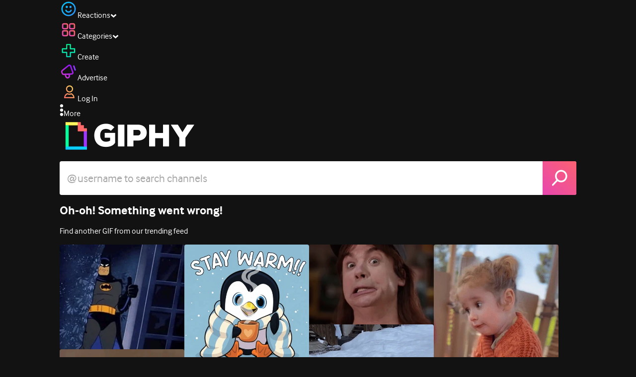

--- FILE ---
content_type: text/html; charset=utf-8
request_url: https://giphy.com/clips/iontelevision-macgyver-macgyveronion-L3bMfZ3ownUE6UcIIX
body_size: 41735
content:
<!DOCTYPE html><html><head><meta charSet="utf-8"/><meta name="viewport" content="width=device-width, initial-scale=1, maximum-scale=1, user-scalable=no"/><link rel="preload" as="image" href="https://giphy.com/static/img/giphy-logo.webp"/><link rel="preload" as="image" href="https://media4.giphy.com/avatars/iontelevision/9YzPmkZj5nm0/80h.jpg"/><link rel="preload" as="image" href="https://media0.giphy.com/avatars/iontelevision/9YzPmkZj5nm0/80h.jpg"/><link rel="stylesheet" href="/_next/static/css/a5b049a5b24e6a9c.css" data-precedence="next"/><link rel="stylesheet" href="/_next/static/css/b9b9c124d4341f2d.css" data-precedence="next"/><link rel="stylesheet" href="/_next/static/css/eb2b948cfa972542.css" data-precedence="next"/><link rel="stylesheet" href="/_next/static/css/ee5bfbeb14ecefee.css" data-precedence="next"/><link rel="preload" as="script" fetchPriority="low" href="/_next/static/chunks/webpack-8f13943ef0ae667b.js"/><script src="/_next/static/chunks/1dd3208c-4a11f883d3984632.js" async=""></script><script src="/_next/static/chunks/1528-02921aacde8701d5.js" async=""></script><script src="/_next/static/chunks/main-app-38c8a49396c520cc.js" async=""></script><script src="/_next/static/chunks/9968-274be2a227bc29e2.js" async=""></script><script src="/_next/static/chunks/7522-cada028f7e383e7c.js" async=""></script><script src="/_next/static/chunks/4462-4460f4e8f1725ace.js" async=""></script><script src="/_next/static/chunks/app/layout-24c10101affc0779.js" async=""></script><script src="/_next/static/chunks/77973763-e614c5cb06fc25c9.js" async=""></script><script src="/_next/static/chunks/2715-d00150e3f44f0c40.js" async=""></script><script src="/_next/static/chunks/1661-6a0968ea265c6587.js" async=""></script><script src="/_next/static/chunks/772-701c3ea5d58f4844.js" async=""></script><script src="/_next/static/chunks/8146-33a4e4699fcdb566.js" async=""></script><script src="/_next/static/chunks/8742-27c0618f94f543d6.js" async=""></script><script src="/_next/static/chunks/9970-98f90f7e4e590730.js" async=""></script><script src="/_next/static/chunks/3920-f2f29e721f02108f.js" async=""></script><script src="/_next/static/chunks/6612-929898289c5cc138.js" async=""></script><script src="/_next/static/chunks/4908-65f1746f48d5b3a7.js" async=""></script><script src="/_next/static/chunks/7702-1bbc303f97202922.js" async=""></script><script src="/_next/static/chunks/1073-91943189d9783478.js" async=""></script><script src="/_next/static/chunks/6566-cf8bb5c0a1631d9a.js" async=""></script><script src="/_next/static/chunks/5341-60ca0532ff1a3fc6.js" async=""></script><script src="/_next/static/chunks/6873-6aad8cf63bd6dba1.js" async=""></script><script src="/_next/static/chunks/4322-9567c1d624026683.js" async=""></script><script src="/_next/static/chunks/401-bb1447d511c9c735.js" async=""></script><script src="/_next/static/chunks/4552-42bce1fc86704bf0.js" async=""></script><script src="/_next/static/chunks/2544-7c391c758503275d.js" async=""></script><script src="/_next/static/chunks/9357-403f4ae38a6fe940.js" async=""></script><script src="/_next/static/chunks/1664-ec2d8ecaaf8d414c.js" async=""></script><script src="/_next/static/chunks/app/(site)/clips/%5Bslug%5D/layout-68feb15e6553dc78.js" async=""></script><script src="/_next/static/chunks/1643-8c6edb444905f227.js" async=""></script><script src="/_next/static/chunks/9435-a34100c55a54d36f.js" async=""></script><script src="/_next/static/chunks/app/(site)/layout-0ceda762dae22fd8.js" async=""></script><script src="/_next/static/chunks/1749-62f815ce1225fa18.js" async=""></script><script src="/_next/static/chunks/app/(site)/error-d9ba73e68895582e.js" async=""></script><script src="/_next/static/chunks/3662-199508e8a12ee573.js" async=""></script><script src="/_next/static/chunks/app/(site)/not-found-429d1c41554a15fe.js" async=""></script><script src="/_next/static/chunks/656-8364419daddc8815.js" async=""></script><script src="/_next/static/chunks/1733-1add9565ecf8ce93.js" async=""></script><script src="/_next/static/chunks/app/(site)/clips/%5Bslug%5D/page-7a6c807b2cc301f4.js" async=""></script><link rel="preload" href="https://www.googletagmanager.com/gtm.js?id=GTM-P5GCKB" as="script"/><title>The Only Answer - GIPHY Clips</title><meta name="keywords" content="giphyupload,iontelevision,macgyver,macgyveronion,giphyionalex,GIF,Animated GIF"/><meta name="robots" content="noai, noimageai"/><meta name="description" content="GIFs with Sound - Discover &amp; share this The Only Answer Clip with everyone you know. GIPHY is how you search, share, discover, and create GIFs."/><meta name="fb:app_id" content="406655189415060"/><meta name="pinterest" content="nohover"/><meta name="p:domain_verify" content="61a9a962d47f10756a14a44c1b44d7c8"/><meta name="fb:admins" content="548288355"/><meta name="alexaVerifyID" content="HMyPJIK-pLEheM5ACWFf6xvnA2U"/><meta name="msvalidate.01" content="F8A7FDC3D369E857ACB67C4AB8EBD9A4"/><meta name="google-site-verification" content="8mfne8CLOmysP4fUdGDJioWLEGbHMJY4tBsxsQT2eSY"/><meta name="rating" content="general"/><meta name="image:rating" content="g"/><link rel="canonical" href="https://giphy.com/clips/iontelevision-macgyver-macgyveronion-L3bMfZ3ownUE6UcIIX"/><meta property="og:title" content="The Only Answer - GIPHY Clips"/><meta property="og:description" content="GIFs with Sound - Discover &amp; share this The Only Answer Clip with everyone you know. GIPHY is how you search, share, discover, and create GIFs."/><meta property="og:url" content="https://giphy.com/clips/iontelevision-macgyver-macgyveronion-L3bMfZ3ownUE6UcIIX"/><meta property="og:image" content="https://media2.giphy.com/media/v1.Y2lkPTc5MGI3NjExbGZwa2MyNGQ0d3RvbncwdmprZWZseHFzc2dnazN2NWduMXQyc3htMSZlcD12MV9pbnRlcm5hbF9naWZfYnlfaWQmY3Q9dg/L3bMfZ3ownUE6UcIIX/giphy.webp"/><meta property="og:image:type" content="image/webp"/><meta property="og:image:width" content="480"/><meta property="og:image:height" content="270"/><meta property="og:image" content="https://media2.giphy.com/media/v1.Y2lkPTc5MGI3NjExbGZwa2MyNGQ0d3RvbncwdmprZWZseHFzc2dnazN2NWduMXQyc3htMSZlcD12MV9pbnRlcm5hbF9naWZfYnlfaWQmY3Q9dg/L3bMfZ3ownUE6UcIIX/giphy.gif"/><meta property="og:image:type" content="image/gif"/><meta property="og:image:width" content="480"/><meta property="og:image:height" content="270"/><meta property="og:video" content="https://media2.giphy.com/media/v1.Y2lkPTc5MGI3NjExbGZwa2MyNGQ0d3RvbncwdmprZWZseHFzc2dnazN2NWduMXQyc3htMSZlcD12MV9pbnRlcm5hbF9naWZfYnlfaWQmY3Q9dg/L3bMfZ3ownUE6UcIIX/giphy.mp4"/><meta property="og:video:secure_url" content="https://media2.giphy.com/media/v1.Y2lkPTc5MGI3NjExbGZwa2MyNGQ0d3RvbncwdmprZWZseHFzc2dnazN2NWduMXQyc3htMSZlcD12MV9pbnRlcm5hbF9naWZfYnlfaWQmY3Q9dg/L3bMfZ3ownUE6UcIIX/giphy.mp4"/><meta property="og:video:type" content="video/mp4"/><meta property="og:video:width" content="480"/><meta property="og:video:height" content="270"/><meta property="og:type" content="video.other"/><meta name="twitter:card" content="player"/><meta name="twitter:site" content="@giphy"/><meta name="twitter:creator" content="IONTV"/><meta name="twitter:title" content="The Only Answer - GIPHY Clips"/><meta name="twitter:description" content="GIFs with Sound - Discover &amp; share this The Only Answer Clip with everyone you know. GIPHY is how you search, share, discover, and create GIFs."/><meta name="twitter:image" content="https://media2.giphy.com/media/v1.Y2lkPTc5MGI3NjExbGZwa2MyNGQ0d3RvbncwdmprZWZseHFzc2dnazN2NWduMXQyc3htMSZlcD12MV9pbnRlcm5hbF9naWZfYnlfaWQmY3Q9dg/L3bMfZ3ownUE6UcIIX/giphy_s.gif"/><meta name="twitter:image:type" content="image/gif"/><meta name="twitter:image:width" content="480"/><meta name="twitter:image:height" content="270"/><meta name="twitter:player" content="https://giphy.com/embed/L3bMfZ3ownUE6UcIIX/twitter/iframe"/><meta name="twitter:player:stream" content="https://giphy.com/embed/L3bMfZ3ownUE6UcIIX/twitter/iframe"/><meta name="twitter:player:width" content="435"/><meta name="twitter:player:height" content="244"/><link rel="icon" href="https://giphy.com/static/img/favicon.png"/><link rel="apple-touch-icon" href="https://giphy.com/static/img/icons/apple-touch-icon-120px.png" sizes="120x120"/><link rel="apple-touch-icon" href="https://giphy.com/static/img/icons/apple-touch-icon-180px.png" sizes="180x180"/><link rel="apple-touch-icon" href="https://giphy.com/static/img/icons/apple-touch-icon-152px.png" sizes="152x152"/><link rel="apple-touch-icon" href="https://giphy.com/static/img/icons/apple-touch-icon-167px.png" sizes="167x167"/><link rel="apple-touch-startup-image" href="https://giphy.com/static/img/icons/apple-touch-startup-image-320x460.png" media="(device-width: 320px)"/><link rel="apple-touch-startup-image" href="https://giphy.com/static/img/icons/apple-touch-startup-image-640x920.png" media="(device-width: 320px) and (-webkit-device-pixel-ratio: 2)"/><meta name="next-size-adjust"/><script src="/_next/static/chunks/polyfills-42372ed130431b0a.js" noModule=""></script><style data-styled="" data-styled-version="6.0.8">.jECcc{object-fit:cover;width:32px;height:32px;margin-right:8px;}/*!sc*/
data-styled.g1[id="sc-beyTiQ"]{content:"jECcc,"}/*!sc*/
.hfHtHz{color:white;font-size:16px;font-weight:700;overflow:hidden;text-overflow:ellipsis;white-space:nowrap;-webkit-font-smoothing:antialiased;}/*!sc*/
data-styled.g2[id="sc-guDMob"]{content:"hfHtHz,"}/*!sc*/
.hWEqKh{margin-left:4px;flex-shrink:0;}/*!sc*/
data-styled.g3[id="sc-dmyDmy"]{content:"hWEqKh,"}/*!sc*/
.cCYcHh{display:flex;align-items:center;min-width:0;}/*!sc*/
data-styled.g4[id="sc-hLQTFJ"]{content:"cCYcHh,"}/*!sc*/
.dOsYsS{display:flex;align-items:center;font-family:interface,helvetica,arial;}/*!sc*/
data-styled.g5[id="sc-eDLKEg"]{content:"dOsYsS,"}/*!sc*/
.hzwGkZ{flex-shrink:0;}/*!sc*/
data-styled.g6[id="sc-jTQDJr"]{content:"hzwGkZ,"}/*!sc*/
.ducTeV{position:relative;display:block;}/*!sc*/
.ducTeV picture{display:block;width:100%;height:100%;}/*!sc*/
.ducTeV img{display:block;}/*!sc*/
.ducTeV .giphy-verified-badge g{fill:white;}/*!sc*/
.ducTeV .giphy-verified-checkmark{opacity:0;}/*!sc*/
data-styled.g10[id="sc-qZruQ"]{content:"ducTeV,"}/*!sc*/
.fGBQQJ{display:flex;align-items:center;height:52px;margin:0 auto;text-align:center;justify-content:center;animation:pulse 0.8s ease-in-out 0s infinite alternate backwards;}/*!sc*/
data-styled.g21[id="sc-blmCWO"]{content:"fGBQQJ,"}/*!sc*/
.bqHYxC{display:inline-block;height:10px;width:10px;margin:52px 10px 10px 10px;position:relative;box-shadow:0px 0px 20px rgba(0, 0, 0, 0.3);animation:fVOfei cubic-bezier(0.455, 0.03, 0.515, 0.955) 0.75s infinite alternate;background:#00ff99;animation-delay:0;}/*!sc*/
.glyrG{display:inline-block;height:10px;width:10px;margin:52px 10px 10px 10px;position:relative;box-shadow:0px 0px 20px rgba(0, 0, 0, 0.3);animation:fVOfei cubic-bezier(0.455, 0.03, 0.515, 0.955) 0.75s infinite alternate;background:#00ccff;animation-delay:.1s;}/*!sc*/
.jMhOeh{display:inline-block;height:10px;width:10px;margin:52px 10px 10px 10px;position:relative;box-shadow:0px 0px 20px rgba(0, 0, 0, 0.3);animation:fVOfei cubic-bezier(0.455, 0.03, 0.515, 0.955) 0.75s infinite alternate;background:#9933ff;animation-delay:.2s;}/*!sc*/
.iPUhiM{display:inline-block;height:10px;width:10px;margin:52px 10px 10px 10px;position:relative;box-shadow:0px 0px 20px rgba(0, 0, 0, 0.3);animation:fVOfei cubic-bezier(0.455, 0.03, 0.515, 0.955) 0.75s infinite alternate;background:#ff6666;animation-delay:.3s;}/*!sc*/
.jsFXo{display:inline-block;height:10px;width:10px;margin:52px 10px 10px 10px;position:relative;box-shadow:0px 0px 20px rgba(0, 0, 0, 0.3);animation:fVOfei cubic-bezier(0.455, 0.03, 0.515, 0.955) 0.75s infinite alternate;background:#fff35c;animation-delay:.4s;}/*!sc*/
data-styled.g22[id="sc-ifysJV"]{content:"bqHYxC,glyrG,jMhOeh,iPUhiM,jsFXo,"}/*!sc*/
.gupaiu{--searchbar-height:68px;--searchbar-bg-color:#ffffff;--searchbar-bg-color-2:#ffffff;--searchbar-fg-color:#121212;--searchbar-cancel-button-display:block;}/*!sc*/
@media (max-width: 480px){.gupaiu{--searchbar-height:68px;}}/*!sc*/
data-styled.g24[id="sc-hIPCWT"]{content:"gupaiu,"}/*!sc*/
.jOjDA-D{display:flex;justify-content:center;align-items:center;position:relative;cursor:pointer;height:var(--searchbar-height);width:var(--searchbar-height);}/*!sc*/
@media screen and (-ms-high-contrast: active),screen and (-ms-high-contrast: none){.jOjDA-D{display:none;}}/*!sc*/
data-styled.g29[id="sc-iuONiq"]{content:"jOjDA-D,"}/*!sc*/
.gPGcnj{position:absolute;height:100%;width:100%;background:linear-gradient(45deg, #E646B6 0%, #FF6666 100%);border-radius:0 4px 4px 0;overflow:hidden;}/*!sc*/
.gPGcnj:before{animation:fibJTt 2s linear 0s infinite;background-image:linear-gradient(45deg, #E646B6 0%, #FF6666 50%, #E646B6 100%);background-size:400%;background-position:0% 100%;content:'';position:absolute;left:0;top:0;right:0;bottom:0;width:400%;}/*!sc*/
data-styled.g30[id="sc-cyZbyy"]{content:"gPGcnj,"}/*!sc*/
.hTLxEu{z-index:1;display:flex;width:50%;height:50%;}/*!sc*/
data-styled.g33[id="sc-gjLLkZ"]{content:"hTLxEu,"}/*!sc*/
.nAQUa{display:flex;background:white;align-items:center;border-radius:4px;height:var(--searchbar-height);background:var(--searchbar-bg-color-2);}/*!sc*/
data-styled.g34[id="sc-eAKtVq"]{content:"nAQUa,"}/*!sc*/
.dRhWeq{background:inherit;box-sizing:border-box;border:0;appearance:none;font-weight:normal;font-family:interface,Helvetica Neue,helvetica,sans-serif;outline:0;font-size:15px;padding:0 10px;border-radius:0;text-overflow:ellipsis;color:var(--searchbar-fg-color);min-width:150px;flex:1;}/*!sc*/
.dRhWeq::placeholder{color:#a6a6a6;}/*!sc*/
data-styled.g35[id="sc-bZHSxH"]{content:"dRhWeq,"}/*!sc*/
.bgjFGT{position:relative;top:0;left:0;right:0;bottom:0;background:black;font-family:interface,helvetica,arial;-webkit-font-smoothing:antialiased;}/*!sc*/
data-styled.g45[id="sc-iVhdtE"]{content:"bgjFGT,"}/*!sc*/
.hzaCgq{display:flex;justify-content:center;align-items:center;position:relative;cursor:pointer;}/*!sc*/
data-styled.g46[id="sc-iCKYLf"]{content:"hzaCgq,"}/*!sc*/
.iWyGKP{position:absolute;top:10px;right:10px;left:10px;bottom:0;display:flex;justify-content:space-between;opacity:1;transition:opacity ease-out 250ms;align-items:flex-start;}/*!sc*/
data-styled.g47[id="sc-egTrhS"]{content:"iWyGKP,"}/*!sc*/
.blvvWt{position:relative;min-width:0;}/*!sc*/
data-styled.g49[id="sc-jMbUzY"]{content:"blvvWt,"}/*!sc*/
.kXyPBx:before{background:linear-gradient(rgba(18, 18, 18, 0.6), rgba(0, 0, 0, 0));content:'';height:125px;left:0;pointer-events:none;position:absolute;top:0;width:100%;}/*!sc*/
.kXyPBx:after{background:linear-gradient(rgba(0, 0, 0, 0), rgba(18, 18, 18, 0.6));content:'';height:125px;left:0;pointer-events:none;position:absolute;bottom:0;width:100%;}/*!sc*/
data-styled.g50[id="sc-dQmiQg"]{content:"kXyPBx,"}/*!sc*/
.cUonIn input{font-size:22px;padding-left:14px;font-family:'__Interface_97f6a1','__Interface_Fallback_97f6a1';}/*!sc*/
.cUonIn .giphy-search-bar-cancel{width:22px;height:22px;margin-right:10px;}/*!sc*/
data-styled.g96[id="sc-ab1965fa-0"]{content:"cUonIn,"}/*!sc*/
.bNuScB{padding:5px 0;}/*!sc*/
@media (min-width: 768px){.bNuScB{padding:10px 0 0;}}/*!sc*/
data-styled.g97[id="sc-ab1965fa-1"]{content:"bNuScB,"}/*!sc*/
.eqlTRg{background-color:#121212;width:100%;z-index:999;position:sticky;top:-1px;}/*!sc*/
data-styled.g98[id="sc-ab1965fa-2"]{content:"eqlTRg,"}/*!sc*/
.cckvSa{width:100%;}/*!sc*/
@media (min-width: 768px){.cckvSa{transition:width 0.3s cubic-bezier(0.165,0.84,0.44,1) 0s;margin-left:auto;}}/*!sc*/
data-styled.g99[id="sc-ab1965fa-3"]{content:"cckvSa,"}/*!sc*/
@media (min-width: 768px){.bZtjTW{position:relative;width:1040px;margin:0 auto;}}/*!sc*/
data-styled.g100[id="sc-ab1965fa-4"]{content:"bZtjTW,"}/*!sc*/
body{color:#fff;-moz-osx-font-smoothing:grayscale;background-color:#121212;line-height:22px;}/*!sc*/
html:hover [class^='ss-']{-ms-zoom:1;zoom:1;}/*!sc*/
.ss-icon,.ss-icon.ss-standard,[class^='ss-']:before,[class*=' ss-']:before,[class^='ss-'].ss-standard:before,[class*=' ss-'].ss-standard:before,[class^='ss-'].right:after,[class*=' ss-'].right:after,[class^='ss-'].ss-standard.right:after,[class*=' ss-'].ss-standard.right:after{font-family:'__SSStandard_155dd0','__SSStandard_Fallback_155dd0';font-style:normal;font-weight:normal;text-decoration:none;text-rendering:optimizeLegibility;white-space:nowrap;-moz-font-feature-settings:'liga=1';-moz-font-feature-settings:'liga';-ms-font-feature-settings:'liga' 1;-o-font-feature-settings:'liga';font-feature-settings:'liga';-webkit-font-smoothing:antialiased;}/*!sc*/
[class^='ss-'].right:before,[class*=' ss-'].right:before{display:none;content:'';}/*!sc*/
.ss-navigatedown:before,.ss-navigatedown.right:after{content:'';}/*!sc*/
.ss-navigateright:before,.ss-navigateright.right:after{content:'▻';}/*!sc*/
.ss-navigateleft:before,.ss-navigateleft.right:after{content:'◅';}/*!sc*/
.ss-check:before,.ss-check.right:after{content:'✓';}/*!sc*/
.ss-heart:before,.ss-heart.right:after{content:'♥';}/*!sc*/
.ss-link:before,.ss-link.right:after{content:'🔗';}/*!sc*/
.ss-flag:before,.ss-flag.right:after{content:'⚑';}/*!sc*/
.ss-write:before,.ss-write.right:after{content:'✎';}/*!sc*/
.ss-barchart:before,.ss-barchart.right:after{content:'📊';}/*!sc*/
.ss-mail:before,.ss-mail.right:after{content:'✉';}/*!sc*/
body{font-family:'__Interface_97f6a1','__Interface_Fallback_97f6a1';-webkit-font-smoothing:antialiased;}/*!sc*/
#didomi-host h1{font-family:'__NexaBlack_e9e825','__NexaBlack_Fallback_e9e825';font-weight:200!important;margin-bottom:8px!important;}/*!sc*/
.sc-989015cc-5{font-family:'__NexaBlack_e9e825','__NexaBlack_Fallback_e9e825';-webkit-font-smoothing:antialiased;-moz-osx-font-smoothing:grayscale;}/*!sc*/
.sc-989015cc-5 a{font-weight:400;}/*!sc*/
data-styled.g101[id="sc-global-tKlQU1"]{content:"sc-global-tKlQU1,"}/*!sc*/
.bNsfXE{display:none;}/*!sc*/
@media (min-width:1348px){.bNsfXE{display:flex;position:fixed;bottom:10px;left:10px;z-index:2147483638;gap:10px;}}/*!sc*/
.bNsfXE a{display:flex;background:#212121;border-radius:5px;padding:4px 14px;color:#a6a6a6;font-family:'__Interface_97f6a1','__Interface_Fallback_97f6a1';font-size:14px;}/*!sc*/
.bNsfXE a:hover{color:#ffffff;}/*!sc*/
data-styled.g102[id="sc-8bcae31a-0"]{content:"bNsfXE,"}/*!sc*/
@keyframes fibJTt{0%{opacity:0;transform:translateX(-400%);}50%{opacity:1;}100%{opacity:0;transform:translateX(0);}}/*!sc*/
data-styled.g268[id="sc-keyframes-fibJTt"]{content:"fibJTt,"}/*!sc*/
.diiWrA{position:fixed;align-self:center;bottom:25px;display:flex;justify-content:center;left:0;right:0;}/*!sc*/
@media (min-width: 768px){.diiWrA{display:none;}}/*!sc*/
data-styled.g307[id="sc-86edfcd6-0"]{content:"diiWrA,"}/*!sc*/
.lbETzY{background:#6157ff;border-radius:20px;box-shadow:0 2px 14px rgba(0,0,0,0.33);color:#ffffff;display:block;font-size:16px;font-weight:bold;line-height:40px;position:relative;text-align:center;text-decoration:none;width:170px;z-index:2147483645;}/*!sc*/
.lbETzY:before{background:no-repeat url(https://media.giphy.com/media/l41K1gfrUz1HDohvG/100.gif) center center;background-size:contain;content:'';height:40px;left:0;position:absolute;top:-8px;width:40px;}/*!sc*/
data-styled.g308[id="sc-86edfcd6-1"]{content:"lbETzY,"}/*!sc*/
@keyframes fVOfei{to{transform:scale(1.75) translateY(-20px);}}/*!sc*/
data-styled.g309[id="sc-keyframes-fVOfei"]{content:"fVOfei,"}/*!sc*/
</style></head><body class="__className_97f6a1 __variable_e9e825"><script>(self.__next_s=self.__next_s||[]).push([0,{"children":"\n                var _comscore = _comscore || []; _comscore.push({\"c1\":\"2\",\"c2\":\"39588136\",\"options\":{\"enableFirstPartyCookie\":true}});\n                (function() {\n                    var s = document.createElement(\"script\"), el = document.getElementsByTagName(\"script\")[0]; s.async = true; s.src = \"https://sb.scorecardresearch.com/cs/39588136/beacon.js\";\n                    el.parentNode.insertBefore(s, el);\n                })();","id":"comscore"}])</script><script>(self.__next_s=self.__next_s||[]).push([0,{"children":"\n                    try {\n                        window['_fs_host'] = 'fullstory.com';\n                        window['_fs_script'] = 'edge.fullstory.com/s/fs.js';\n                        window['_fs_org'] = 'o-22XNVQ-na1';\n                        window['_fs_namespace'] = 'FS';\n                        window['_fs_capture_on_startup'] = sessionStorage?.getItem('fullstory_enabled') === 'true' || false;\n                        !function(m,n,e,t,l,o,g,y){var s,f,a=function(h){\n                        return!(h in m)||(m.console&&m.console.log&&m.console.log('FullStory namespace conflict. Please set window[\"_fs_namespace\"].'),!1)}(e)\n                        ;function p(b){var h,d=[];function j(){h&&(d.forEach((function(b){var d;try{d=b[h[0]]&&b[h[0]](h[1])}catch(h){return void(b[3]&&b[3](h))}\n                        d&&d.then?d.then(b[2],b[3]):b[2]&&b[2](d)})),d.length=0)}function r(b){return function(d){h||(h=[b,d],j())}}return b(r(0),r(1)),{\n                        then:function(b,h){return p((function(r,i){d.push([b,h,r,i]),j()}))}}}a&&(g=m[e]=function(){var b=function(b,d,j,r){function i(i,c){\n                        h(b,d,j,i,c,r)}r=r||2;var c,u=/Async$/;return u.test(b)?(b=b.replace(u,\"\"),\"function\"==typeof Promise?new Promise(i):p(i)):h(b,d,j,c,c,r)}\n                        ;function h(h,d,j,r,i,c){return b._api?b._api(h,d,j,r,i,c):(b.q&&b.q.push([h,d,j,r,i,c]),null)}return b.q=[],b}(),y=function(b){function h(h){\n                        \"function\"==typeof h[4]&&h[4](new Error(b))}var d=g.q;if(d){for(var j=0;j<d.length;j++)h(d[j]);d.length=0,d.push=h}},function(){\n                        (o=n.createElement(t)).async=!0,o.crossOrigin=\"anonymous\",o.src=\"https://\"+l,o.onerror=function(){y(\"Error loading \"+l)}\n                        ;var b=n.getElementsByTagName(t)[0];b&&b.parentNode?b.parentNode.insertBefore(o,b):n.head.appendChild(o)}(),function(){function b(){}\n                        function h(b,h,d){g(b,h,d,1)}function d(b,d,j){h(\"setProperties\",{type:b,properties:d},j)}function j(b,h){d(\"user\",b,h)}function r(b,h,d){j({\n                        uid:b},d),h&&j(h,d)}g.identify=r,g.setUserVars=j,g.identifyAccount=b,g.clearUserCookie=b,g.setVars=d,g.event=function(b,d,j){h(\"trackEvent\",{\n                        name:b,properties:d},j)},g.anonymize=function(){r(!1)},g.shutdown=function(){h(\"shutdown\")},g.restart=function(){h(\"restart\")},\n                        g.log=function(b,d){h(\"log\",{level:b,msg:d})},g.consent=function(b){h(\"setIdentity\",{consent:!arguments.length||b})}}(),s=\"fetch\",\n                        f=\"XMLHttpRequest\",g._w={},g._w[f]=m[f],g._w[s]=m[s],m[s]&&(m[s]=function(){return g._w[s].apply(this,arguments)}),g._v=\"2.0.0\")\n                        }(window,document,window._fs_namespace,\"script\",window._fs_script);\n                    } catch (e) {\n                        console.error('Error initializing Fullstory Script:', e);\n                    }\n\n                ","id":"fullstory"}])</script><div class="sc-8bcae31a-0 bNsfXE"><a href="/privacy">Privacy</a><a href="/terms">Terms</a></div><script type="application/ld+json">{"@context":"https://schema.org","@type":"Article","mainEntityOfPage":{"@type":"WebPage","@id":"https://giphy.com/clips/iontelevision-macgyver-macgyveronion-L3bMfZ3ownUE6UcIIX"},"headline":"The Only Answer","image":{"@type":"ImageObject","url":"https://media2.giphy.com/media/v1.Y2lkPTc5MGI3NjExbGZwa2MyNGQ0d3RvbncwdmprZWZseHFzc2dnazN2NWduMXQyc3htMSZlcD12MV9pbnRlcm5hbF9naWZfYnlfaWQmY3Q9dg/L3bMfZ3ownUE6UcIIX/giphy.gif","height":{"@type":"QuantitativeValue","value":270},"width":{"@type":"QuantitativeValue","value":480}},"datePublished":"2022-05-03 22:15:07","dateModified":"2022-05-04 16:44:39","publisher":{"@type":"Organization","name":"GIPHY"}}</script><div class="sc-ab1965fa-4 bZtjTW"><div class="sc-hIPCWT gupaiu"><!--$--><!--/$--><nav class="relative z-header mb-2 flex h-14 w-full items-end justify-end bg-giphyBlack text-white md:flex"><div class="flex items-center justify-center gap-3"><div class="flex cursor-pointer items-center gap-1 rounded-md px-2 py-0 transition-colors"> <span class="flex items-center "><svg width="36" height="36" viewBox="0 0 36 36" fill="none" xmlns="http://www.w3.org/2000/svg"><circle cx="18" cy="18.0007" r="13.1708" stroke="url(#paint0_linear_5064_3416)" stroke-width="2.65833"></circle><path d="M21.996 20.4198C22.206 19.8571 22.8323 19.5712 23.3951 19.7811C23.9578 19.9911 24.2437 20.6175 24.0338 21.1802C23.0296 23.8713 20.9053 25.2708 17.8794 25.2708C14.8536 25.2708 12.7293 23.8713 11.7252 21.1802C11.5152 20.6175 11.8012 19.9911 12.3639 19.7811C12.9266 19.5712 13.553 19.8571 13.7629 20.4198C14.442 22.2399 15.7413 23.0958 17.8794 23.0958C20.0176 23.0958 21.3169 22.2399 21.996 20.4198Z" fill="url(#paint1_linear_5064_3416)" stroke="url(#paint2_linear_5064_3416)" stroke-width="0.7"></path><path d="M14.3651 12.0172C15.4607 12.0174 16.3485 12.906 16.3485 14.0016C16.3483 15.097 15.4605 15.9848 14.3651 15.985C13.2695 15.985 12.3809 15.0972 12.3807 14.0016C12.3807 12.9058 13.2694 12.0172 14.3651 12.0172ZM21.8759 12.0172C22.9714 12.0174 23.8593 12.906 23.8593 14.0016C23.859 15.097 22.9713 15.9848 21.8759 15.985C20.7802 15.985 19.8917 15.0972 19.8915 14.0016C19.8915 12.9058 20.7801 12.0172 21.8759 12.0172Z" fill="url(#paint3_linear_5064_3416)"></path><path d="M14.3651 12.0172L14.3652 11.7672H14.3651V12.0172ZM16.3485 14.0016L16.5985 14.0016V14.0016H16.3485ZM14.3651 15.985V16.235H14.3652L14.3651 15.985ZM12.3807 14.0016H12.1307V14.0016L12.3807 14.0016ZM21.8759 12.0172L21.8759 11.7672H21.8759V12.0172ZM23.8593 14.0016L24.1093 14.0016V14.0016H23.8593ZM21.8759 15.985V16.235H21.8759L21.8759 15.985ZM19.8915 14.0016H19.6415V14.0016L19.8915 14.0016ZM14.3651 12.0172L14.3651 12.2672C15.3225 12.2674 16.0985 13.0439 16.0985 14.0016H16.3485H16.5985C16.5985 12.768 15.5989 11.7675 14.3652 11.7672L14.3651 12.0172ZM16.3485 14.0016L16.0985 14.0015C16.0983 14.9589 15.3225 15.7348 14.3651 15.735L14.3651 15.985L14.3652 16.235C15.5986 16.2347 16.5983 15.2351 16.5985 14.0016L16.3485 14.0016ZM14.3651 15.985V15.735C13.4074 15.735 12.6309 14.959 12.6307 14.0015L12.3807 14.0016L12.1307 14.0016C12.131 15.2354 13.1315 16.235 14.3651 16.235V15.985ZM12.3807 14.0016H12.6307C12.6307 13.0439 13.4074 12.2672 14.3651 12.2672V12.0172V11.7672C13.1313 11.7672 12.1307 12.7678 12.1307 14.0016H12.3807ZM21.8759 12.0172L21.8758 12.2672C22.8332 12.2674 23.6093 13.0439 23.6093 14.0016H23.8593H24.1093C24.1093 12.768 23.1096 11.7674 21.8759 11.7672L21.8759 12.0172ZM23.8593 14.0016L23.6093 14.0015C23.6091 14.9589 22.8332 15.7348 21.8758 15.735L21.8759 15.985L21.8759 16.235C23.1094 16.2347 24.109 15.2351 24.1093 14.0016L23.8593 14.0016ZM21.8759 15.985V15.735C20.9182 15.735 20.1417 14.959 20.1415 14.0015L19.8915 14.0016L19.6415 14.0016C19.6417 15.2354 20.6423 16.235 21.8759 16.235V15.985ZM19.8915 14.0016H20.1415C20.1415 13.0439 20.9182 12.2672 21.8759 12.2672V12.0172V11.7672C20.642 11.7672 19.6415 12.7678 19.6415 14.0016H19.8915Z" fill="url(#paint4_linear_5064_3416)"></path><defs><linearGradient id="paint0_linear_5064_3416" x1="3.5" y1="3.50073" x2="33.2064" y2="31.7581" gradientUnits="userSpaceOnUse"><stop stop-color="#00CCFF"></stop><stop offset="1" stop-color="#3191FF"></stop></linearGradient><linearGradient id="paint1_linear_5064_3416" x1="11.6563" y1="19.7122" x2="16.1554" y2="29.0855" gradientUnits="userSpaceOnUse"><stop stop-color="#00CCFF"></stop><stop offset="1" stop-color="#3191FF"></stop></linearGradient><linearGradient id="paint2_linear_5064_3416" x1="11.6563" y1="19.7122" x2="16.1554" y2="29.0855" gradientUnits="userSpaceOnUse"><stop stop-color="#00CCFF"></stop><stop offset="1" stop-color="#3191FF"></stop></linearGradient><linearGradient id="paint3_linear_5064_3416" x1="12.3807" y1="12.0172" x2="15.2514" y2="19.3533" gradientUnits="userSpaceOnUse"><stop stop-color="#00CCFF"></stop><stop offset="1" stop-color="#3191FF"></stop></linearGradient><linearGradient id="paint4_linear_5064_3416" x1="12.3807" y1="12.0172" x2="15.2514" y2="19.3533" gradientUnits="userSpaceOnUse"><stop stop-color="#00CCFF"></stop><stop offset="1" stop-color="#3191FF"></stop></linearGradient></defs></svg></span><span class="text-[17px] font-bold tracking-wide">Reactions</span><span><svg xmlns="http://www.w3.org/2000/svg" width="13" height="8" transform="rotate(180)" viewBox="0 0 13 8" fill="none" style="transition:transform 0.2s cubic-bezier(.4,0,.2,1)"><path fill-rule="evenodd" clip-rule="evenodd" d="M12.3047 5.74744C12.3047 5.69619 12.2819 5.64495 12.2364 5.5937L6.65071 0.561494C6.60136 0.520498 6.54253 0.5 6.4742 0.5C6.40588 0.5 6.34704 0.520498 6.29769 0.561494L0.712042 5.5937C0.662695 5.6347 0.638021 5.6868 0.638021 5.75C0.638021 5.8132 0.662695 5.8653 0.712042 5.9063L2.4145 7.43851C2.46005 7.4795 2.51794 7.5 2.58816 7.5C2.65838 7.5 2.71627 7.4795 2.76182 7.43851L6.4742 4.09736L10.1866 7.43851C10.2321 7.4795 10.29 7.5 10.3602 7.5C10.4305 7.5 10.4884 7.4795 10.5339 7.43851L12.2364 5.9063C12.2819 5.85505 12.3047 5.8021 12.3047 5.74744Z" fill="white"></path></svg></span></div><div class="flex cursor-pointer items-center gap-1 rounded-md px-2 py-0 transition-colors"> <span class="flex items-center "><svg width="36" height="36" viewBox="0 0 36 36" fill="none" xmlns="http://www.w3.org/2000/svg"><path d="M13.7208 5.40039H8.24379C6.67457 5.40039 5.40021 6.67482 5.40021 8.24414V13.7215C5.40021 15.2874 6.67457 16.5652 8.24379 16.5652H13.7208C15.2901 16.5652 16.5644 15.2908 16.5644 13.7215V8.24414C16.5644 6.67482 15.2901 5.40039 13.7208 5.40039ZM15.0969 13.7215C15.0969 14.4807 14.48 15.0976 13.7208 15.0976H8.24379C7.4846 15.0976 6.86775 14.4807 6.86775 13.7215V8.24414C6.86775 7.4849 7.4846 6.86802 8.24379 6.86802H13.7208C14.48 6.86802 15.0969 7.4849 15.0969 8.24414V13.7215Z" fill="url(#paint0_linear_5064_3427)" stroke="url(#paint1_linear_5064_3427)" stroke-width="1.16667"></path><path d="M27.7564 5.40039H22.2794C20.7102 5.40039 19.4358 6.67482 19.4358 8.24414V13.7215C19.4358 15.2874 20.7102 16.5652 22.2794 16.5652H27.7564C29.3256 16.5652 30.6 15.2908 30.6 13.7215V8.24414C30.6 6.67482 29.3256 5.40039 27.7564 5.40039ZM29.1324 13.7215C29.1324 14.4807 28.5156 15.0976 27.7564 15.0976H22.2794C21.5202 15.0976 20.9033 14.4807 20.9033 13.7215V8.24414C20.9033 7.4849 21.5202 6.86802 22.2794 6.86802H27.7564C28.5156 6.86802 29.1324 7.4849 29.1324 8.24414V13.7215Z" fill="url(#paint2_linear_5064_3427)" stroke="url(#paint3_linear_5064_3427)" stroke-width="1.16667"></path><path d="M13.7206 19.4362H8.24361C6.67438 19.4362 5.40002 20.7107 5.40002 22.28V27.7573C5.40002 29.3232 6.67438 30.6011 8.24361 30.6011H13.7206C15.2899 30.6011 16.5642 29.3266 16.5642 27.7573V22.28C16.5642 20.7107 15.2899 19.4362 13.7206 19.4362ZM15.0967 27.7573C15.0967 28.5166 14.4798 29.1334 13.7206 29.1334H8.24361C7.48442 29.1334 6.86757 28.5166 6.86757 27.7573V22.28C6.86757 21.5207 7.48442 20.9038 8.24361 20.9038H13.7206C14.4798 20.9038 15.0967 21.5207 15.0967 22.28V27.7573Z" fill="url(#paint4_linear_5064_3427)" stroke="url(#paint5_linear_5064_3427)" stroke-width="1.16667"></path><path d="M27.7564 19.4362H22.2794C20.7102 19.4362 19.4358 20.7107 19.4358 22.28V27.7573C19.4358 29.3232 20.7102 30.6011 22.2794 30.6011H27.7564C29.3256 30.6011 30.6 29.3266 30.6 27.7573V22.28C30.6 20.7107 29.3256 19.4362 27.7564 19.4362ZM29.1324 27.7573C29.1324 28.5166 28.5156 29.1334 27.7564 29.1334H22.2794C21.5202 29.1334 20.9033 28.5166 20.9033 27.7573V22.28C20.9033 21.5207 21.5202 20.9038 22.2794 20.9038H27.7564C28.5156 20.9038 29.1324 21.5207 29.1324 22.28V27.7573Z" fill="url(#paint6_linear_5064_3427)" stroke="url(#paint7_linear_5064_3427)" stroke-width="1.16667"></path><defs><linearGradient id="paint0_linear_5064_3427" x1="16.5644" y1="7.79226" x2="5.39989" y2="14.1728" gradientUnits="userSpaceOnUse"><stop stop-color="#FF6666"></stop><stop offset="1" stop-color="#E646B6"></stop></linearGradient><linearGradient id="paint1_linear_5064_3427" x1="16.5644" y1="7.79226" x2="5.39989" y2="14.1728" gradientUnits="userSpaceOnUse"><stop stop-color="#FF6666"></stop><stop offset="1" stop-color="#E646B6"></stop></linearGradient><linearGradient id="paint2_linear_5064_3427" x1="30.6" y1="7.79226" x2="19.4355" y2="14.1728" gradientUnits="userSpaceOnUse"><stop stop-color="#FF6666"></stop><stop offset="1" stop-color="#E646B6"></stop></linearGradient><linearGradient id="paint3_linear_5064_3427" x1="30.6" y1="7.79226" x2="19.4355" y2="14.1728" gradientUnits="userSpaceOnUse"><stop stop-color="#FF6666"></stop><stop offset="1" stop-color="#E646B6"></stop></linearGradient><linearGradient id="paint4_linear_5064_3427" x1="16.5642" y1="21.8281" x2="5.39971" y2="28.2086" gradientUnits="userSpaceOnUse"><stop stop-color="#FF6666"></stop><stop offset="1" stop-color="#E646B6"></stop></linearGradient><linearGradient id="paint5_linear_5064_3427" x1="16.5642" y1="21.8281" x2="5.39971" y2="28.2086" gradientUnits="userSpaceOnUse"><stop stop-color="#FF6666"></stop><stop offset="1" stop-color="#E646B6"></stop></linearGradient><linearGradient id="paint6_linear_5064_3427" x1="30.6" y1="21.8281" x2="19.4355" y2="28.2086" gradientUnits="userSpaceOnUse"><stop stop-color="#FF6666"></stop><stop offset="1" stop-color="#E646B6"></stop></linearGradient><linearGradient id="paint7_linear_5064_3427" x1="30.6" y1="21.8281" x2="19.4355" y2="28.2086" gradientUnits="userSpaceOnUse"><stop stop-color="#FF6666"></stop><stop offset="1" stop-color="#E646B6"></stop></linearGradient></defs></svg></span><span class="text-[17px] font-bold tracking-wide">Categories</span><span><svg xmlns="http://www.w3.org/2000/svg" width="13" height="8" transform="rotate(180)" viewBox="0 0 13 8" fill="none" style="transition:transform 0.2s cubic-bezier(.4,0,.2,1)"><path fill-rule="evenodd" clip-rule="evenodd" d="M12.3047 5.74744C12.3047 5.69619 12.2819 5.64495 12.2364 5.5937L6.65071 0.561494C6.60136 0.520498 6.54253 0.5 6.4742 0.5C6.40588 0.5 6.34704 0.520498 6.29769 0.561494L0.712042 5.5937C0.662695 5.6347 0.638021 5.6868 0.638021 5.75C0.638021 5.8132 0.662695 5.8653 0.712042 5.9063L2.4145 7.43851C2.46005 7.4795 2.51794 7.5 2.58816 7.5C2.65838 7.5 2.71627 7.4795 2.76182 7.43851L6.4742 4.09736L10.1866 7.43851C10.2321 7.4795 10.29 7.5 10.3602 7.5C10.4305 7.5 10.4884 7.4795 10.5339 7.43851L12.2364 5.9063C12.2819 5.85505 12.3047 5.8021 12.3047 5.74744Z" fill="white"></path></svg></span></div><div class="flex cursor-pointer items-center gap-1 rounded-md px-2 py-0 transition-colors"><span class="flex items-center"><span class="flex items-center mr-1"><span><svg width="36" height="36" viewBox="0 0 36 36" fill="none" xmlns="http://www.w3.org/2000/svg"><path fill-rule="evenodd" clip-rule="evenodd" d="M14.2784 4.64355L14.1665 4.64921C13.6144 4.70527 13.1836 5.17153 13.1836 5.7384V13.2263L5.69471 13.2272C5.09009 13.2272 4.59998 13.7174 4.59998 14.322V21.6794L4.60563 21.7913C4.6617 22.3435 5.12802 22.7743 5.69493 22.7742L13.1836 22.7725V30.263C13.1836 30.8677 13.6738 31.3578 14.2784 31.3578H21.6358L21.7478 31.3522C22.2998 31.2961 22.7307 30.8299 22.7307 30.263V22.7742H30.2194C30.8241 22.7742 31.3143 22.2841 31.3143 21.6794V14.322L31.3086 14.2101C31.2525 13.658 30.7863 13.2272 30.2194 13.2272H22.7307V5.7384C22.7307 5.13373 22.2405 4.64355 21.6358 4.64355H14.2784ZM20.541 6.83325V14.322L20.5466 14.434C20.6027 14.986 21.0689 15.4169 21.6358 15.4169H29.1246V20.5845H21.6358L21.5239 20.5902C20.9718 20.6463 20.541 21.1125 20.541 21.6794V29.1681H15.3733V21.6785L15.3676 21.5666C15.3116 21.0144 14.8452 20.5836 14.2783 20.5837L6.78967 20.5845V15.416H14.2785L14.3905 15.4103C14.9425 15.3542 15.3733 14.888 15.3733 14.3211V6.83325H20.541Z" fill="url(#paint0_linear_5064_3447)"></path><defs><linearGradient id="paint0_linear_5064_3447" x1="17.9571" y1="34.09" x2="15.0732" y2="5.40249" gradientUnits="userSpaceOnUse"><stop stop-color="#00E6CC"></stop><stop offset="1" stop-color="#00FF99"></stop></linearGradient></defs></svg></span></span><span class="text-[17px] font-bold tracking-wide">Create</span></span></div><div class="flex cursor-pointer items-center gap-1 rounded-md px-2 py-0 transition-colors"><span class="flex items-center"><span class="flex items-center mr-1"><span><svg width="36" height="36" viewBox="0 0 36 36" fill="none" xmlns="http://www.w3.org/2000/svg"><g clip-path="url(#clip0_5064_3439)"><g clip-path="url(#clip1_5064_3439)"><path d="M17.5355 31.4441C15.2691 32.2965 12.7586 31.0868 11.9337 28.7449L10.4676 24.5824L8.18954 24.6797C6.56575 24.7494 5.09494 23.7341 4.53862 22.1547L3.71266 19.8097C3.15528 18.2273 3.64766 16.4788 4.93873 15.4505L17.4761 5.45285C17.7631 5.22203 18.0794 5.04161 18.4192 4.9138C20.2335 4.23143 22.2463 5.20502 22.9066 7.07981L27.1602 19.1559C27.8205 21.0307 26.8843 23.1134 25.07 23.7958C24.7302 23.9236 24.3756 23.9955 24.0122 24.0093L19.6336 24.1969L20.1485 25.6588C20.9734 28.0007 19.8027 30.5949 17.5363 31.4473L17.5355 31.4441ZM13.4272 28.1832C13.9516 29.6722 15.551 30.4428 16.992 29.9009C18.4329 29.3589 19.1787 27.7063 18.6542 26.2173L17.9652 24.2611L12.1336 24.5105L13.4272 28.1832ZM23.944 22.3658C24.1435 22.3556 24.337 22.3187 24.5207 22.2496C25.5095 21.8777 26.0225 20.7409 25.661 19.7146L21.4075 7.63851C21.046 6.61219 19.9459 6.08215 18.9571 6.45404C18.7704 6.52425 18.5987 6.62296 18.443 6.7481L5.90564 16.7457C5.16656 17.3343 4.88626 18.3392 5.20423 19.2419L6.0302 21.5869C6.34977 22.4941 7.18795 23.0732 8.12026 23.0332L23.9435 22.3643L23.944 22.3658Z" fill="url(#paint0_linear_5064_3439)" stroke="url(#paint1_linear_5064_3439)" stroke-width="1.13527"></path><path d="M31.2588 14.9349L28.571 7.30411" stroke="url(#paint2_linear_5064_3439)" stroke-width="2.90574" stroke-linecap="round"></path></g></g><defs><linearGradient id="paint0_linear_5064_3439" x1="21.7482" y1="4.55498" x2="-3.14189" y2="34.8381" gradientUnits="userSpaceOnUse"><stop stop-color="#9013FE"></stop><stop offset="1" stop-color="#E646B6"></stop></linearGradient><linearGradient id="paint1_linear_5064_3439" x1="21.7482" y1="4.55498" x2="-4.09589" y2="35.2651" gradientUnits="userSpaceOnUse"><stop stop-color="#9013FE"></stop><stop offset="1" stop-color="#E646B6"></stop></linearGradient><linearGradient id="paint2_linear_5064_3439" x1="25.6428" y1="12.1283" x2="30.6721" y2="9.61098" gradientUnits="userSpaceOnUse"><stop stop-color="#6157FF"></stop><stop offset="1" stop-color="#9933FF"></stop></linearGradient><clipPath id="clip0_5064_3439"><rect width="36" height="36" fill="white" transform="translate(0 0.000732422)"></rect></clipPath><clipPath id="clip1_5064_3439"><rect width="34" height="34" fill="white" transform="translate(0.799805 0.400757)"></rect></clipPath></defs></svg></span></span><span class="text-[17px] font-bold tracking-wide">Advertise</span></span></div><div class="flex cursor-pointer items-center gap-1 rounded-md px-2 py-0 transition-colors"><span class="flex items-center"><span class="flex items-center mr-0"><span><svg width="36" height="36" viewBox="0 0 36 36" fill="none" xmlns="http://www.w3.org/2000/svg"><path fill-rule="evenodd" clip-rule="evenodd" d="M15.4471 19.7666C16.6993 20.4173 18.1338 20.7866 19.6584 20.7866C20.9773 20.7866 22.2287 20.5102 23.3529 20.0148L23.6563 19.8742C27.3072 21.4934 29.8533 25.146 29.8533 29.3924V30.0652H9V29.3924C9 25.1442 11.5483 21.4903 15.2019 19.8715L15.4471 19.7666ZM15.4715 22.2153L15.3701 22.2714C13.3727 23.4067 11.9391 25.3319 11.4288 27.5707L11.3707 27.8442H27.4813L27.4803 27.8353C27.0401 25.5576 25.6498 23.577 23.6706 22.3819L23.5664 22.321L23.2805 22.4218C22.2423 22.7688 21.1497 22.9657 20.0319 23.0016L19.6584 23.0076C18.3015 23.0076 16.9771 22.7707 15.7371 22.317L15.4715 22.2153ZM19.9232 4.20703C23.8543 4.20703 27.0411 7.38904 27.0411 11.3142C27.0411 15.1654 23.9734 18.3011 20.1449 18.4181L19.9232 18.4214C15.992 18.4214 12.8052 15.2394 12.8052 11.3142C12.8052 7.4631 15.8729 4.32737 19.7015 4.21041L19.9232 4.20703ZM19.9232 6.42803C17.2205 6.42803 15.0296 8.61566 15.0296 11.3142C15.0296 14.0128 17.2205 16.2004 19.9232 16.2004C22.6258 16.2004 24.8168 14.0128 24.8168 11.3142C24.8168 8.61566 22.6258 6.42803 19.9232 6.42803Z" fill="url(#paint0_linear_5064_3453)"></path><defs><linearGradient id="paint0_linear_5064_3453" x1="10.5748" y1="33.5111" x2="36.1245" y2="2.26232" gradientUnits="userSpaceOnUse"><stop stop-color="#FF6666"></stop><stop offset="1" stop-color="#FFF35C"></stop></linearGradient></defs></svg></span></span><span class="text-[17px] font-bold tracking-wide">Log In</span></span></div><div class="flex cursor-pointer items-center gap-1 rounded-md px-2 py-0 transition-colors"><span class="flex items-center"><span class="flex items-center mr-3"><span><svg xmlns="http://www.w3.org/2000/svg" width="8" height="24" viewBox="0 0 8 24" fill="none"><path fill-rule="evenodd" clip-rule="evenodd" d="M3.9653 6.44968C5.73027 6.44968 7.16107 5.03497 7.16107 3.28984C7.16107 1.54471 5.73027 0.130005 3.9653 0.130005C2.20033 0.130005 0.769531 1.54471 0.769531 3.28984C0.769531 5.03497 2.20033 6.44968 3.9653 6.44968ZM3.9653 15.0774C5.73027 15.0774 7.16107 13.6627 7.16107 11.9176C7.16107 10.1724 5.73027 8.75774 3.9653 8.75774C2.20033 8.75774 0.769531 10.1724 0.769531 11.9176C0.769531 13.6627 2.20033 15.0774 3.9653 15.0774ZM3.9653 23.87C5.73027 23.87 7.16107 22.4553 7.16107 20.7102C7.16107 18.965 5.73027 17.5503 3.9653 17.5503C2.20033 17.5503 0.769531 18.965 0.769531 20.7102C0.769531 22.4553 2.20033 23.87 3.9653 23.87Z" fill="white"></path></svg></span></span><span class="text-[17px] font-bold tracking-wide">More</span></span></div></div></nav><div class="absolute top-0 z-aboveHeader flex h-searchbarHeight items-center"><a class="flex w-[185px] items-center justify-center bg-transparent hover:cursor-pointer" href="/"><img src="https://giphy.com/static/img/giphy-logo.webp" class="ci-hidden mt-2 mr-[16px]" alt="GIPHY Logo"/></a></div><div class="sc-ab1965fa-2 eqlTRg"><div class="sc-ab1965fa-3 cckvSa"><div class="sc-ab1965fa-1 bNuScB"><div class="sc-eAKtVq nAQUa giphy-search-bar sc-ab1965fa-0 cUonIn"><input placeholder="Search all the GIFs and Stickers" autoCapitalize="off" autoCorrect="off" autoComplete="off" class="sc-bZHSxH dRhWeq" value=""/><div class="sc-iuONiq jOjDA-D"><div class="sc-cyZbyy gPGcnj"></div><svg viewBox="0 0 30 30" version="1.1" class="sc-gjLLkZ hTLxEu"><defs><path d="M11.5482521,20.4090671 L4.24727698,28.2009189 C3.68084207,28.8054377 2.73159653,28.8363108 2.12707771,28.2698759 C1.5225589,27.703441 1.4916858,26.7541954 2.0581207,26.1496766 L9.40599838,18.3077689 C7.95982241,16.4371424 7.0978836,14.0789715 7.0978836,11.5181818 C7.0978836,5.44914339 11.9392549,0.518181818 17.9252787,0.518181818 C23.9113026,0.518181818 28.7526738,5.44914339 28.7526738,11.5181818 C28.7526738,17.5872202 23.9113026,22.5181818 17.9252787,22.5181818 C15.539851,22.5181818 13.3361963,21.7351359 11.5482521,20.4090671 Z M17.9252787,19.5181818 C22.242011,19.5181818 25.7526738,15.9425536 25.7526738,11.5181818 C25.7526738,7.09381 22.242011,3.51818182 17.9252787,3.51818182 C13.6085464,3.51818182 10.0978836,7.09381 10.0978836,11.5181818 C10.0978836,15.9425536 13.6085464,19.5181818 17.9252787,19.5181818 Z" id="giphy-search-icon-path-1"></path></defs><g id="search" stroke="none" stroke-width="1" fill="none" fill-rule="evenodd"><g id="icons/search"><mask id="giphy-search-icon-mask-2" fill="white"><use xlink:href="#giphy-search-icon-path-1"></use></mask><use id="Mask" fill="#FFFFFF" fill-rule="nonzero" xlink:href="#giphy-search-icon-path-1"></use><g mask="url(#giphy-search-icon-mask-2)"><g transform="translate(0.250000, 0.250000)"><g></g></g></g></g></g></svg></div></div></div><!--$--><!--/$--></div></div><div class="flex flex-col md:flex-row md:gap-4 md:pt-3"><div class="flex flex-col gap-2 md:w-[776px]"><div class="flex w-desktopWidth"><div class="flex w-detailContentWidth flex-col justify-start gap-2"><div class="relative overflow-hidden" style="height:435px"><div style="width:776px;height:435px;cursor:pointer" class="sc-iVhdtE bgjFGT"><video crossorigin="anonymous" draggable="true" class="giphy-video" width="100%" height="100%" muted="" autoPlay="" playsInline="" src="https://media1.giphy.com/media/v1.Y2lkPTc5MGI3NjExbGZwa2MyNGQ0d3RvbncwdmprZWZseHFzc2dnazN2NWduMXQyc3htMSZlcD12MV9pbnRlcm5hbF9naWZfYnlfaWQmY3Q9dg/L3bMfZ3ownUE6UcIIX/giphy480p.mp4?cc=en" data-giphy-id="L3bMfZ3ownUE6UcIIX"></video><div class="sc-dQmiQg kXyPBx"></div><div class="sc-egTrhS iWyGKP"><div class="sc-jMbUzY blvvWt"></div><div class="sc-iCKYLf hzaCgq"><svg height="25" width="25" viewBox="0 0 26 23" version="1.1" xmlns="http://www.w3.org/2000/svg"><g id="Page-1" stroke="none" stroke-width="1" fill="none" fill-rule="evenodd"><g id="Group" transform="translate(1.000000, 0.000000)" fill="#FFFFFF" fill-rule="nonzero"><path d="M11.9625091,0.572584405 L11.9625091,22.2272644 C11.9625091,22.4856644 11.8466091,22.6635044 11.6151891,22.7611644 C11.3480491,22.8413444 11.1390491,22.7968844 10.9878091,22.6277844 L4.8732291,15.9143244 L0.573909096,15.9143244 C0.413549096,15.9143244 0.277509096,15.8588444 0.166549096,15.7475044 C0.0573082348,15.6406091 -0.00292164572,15.4933347 0,15.3405244 L0,7.45058441 C0,7.29022441 0.0555890961,7.15456441 0.167309096,7.04322441 C0.278269096,6.93226441 0.414309096,6.87640441 0.573909096,6.87640441 L4.8732291,6.87640441 L10.9874291,0.172064405 C11.1390491,0.00296440549 11.3484291,-0.0414955945 11.6151891,0.0386844055 C11.8466091,0.136344405 11.9621291,0.314564405 11.9621291,0.572584405 L11.9625091,0.572584405 Z" id="Path"></path></g><g id="Group" transform="translate(14.887009, 6.947630)" fill="#FFFFFF" fill-rule="nonzero"><path d="M7.88199149,6.27905236 C7.94693088,6.35707599 7.94693088,6.47033309 7.88199149,6.54835671 L6.54835671,7.88199149 C6.47033309,7.94693088 6.35707599,7.94693088 6.27905236,7.88199149 L3.96534802,5.56828715 L1.65164367,7.88199149 C1.57362004,7.94693088 1.46036294,7.94693088 1.38233932,7.88199149 L0.0487045381,6.54835671 C-0.016234846,6.47033309 -0.016234846,6.35707599 0.0487045381,6.27905236 L2.36240889,3.96534802 L0.0487045381,1.65164367 C-0.016234846,1.57362004 -0.016234846,1.46036294 0.0487045381,1.38233932 L1.38233932,0.0487045381 C1.46036294,-0.016234846 1.57362004,-0.016234846 1.65164367,0.0487045381 L3.96534802,2.36240889 L6.27905236,0.0487045381 C6.35707599,-0.016234846 6.47033309,-0.016234846 6.54835671,0.0487045381 L7.88199149,1.38233932 C7.94693088,1.46036294 7.94693088,1.57362004 7.88199149,1.65164367 L5.56828715,3.96534802 L7.88199149,6.27905236 Z" id="Shape"></path></g></g></svg></div></div></div></div><div class="m-2 flex justify-between md:m-0"><div class="flex flex-col gap-2"><h1 class="text-sm md:text-lg">The Only Answer</h1><div class="sc-eDLKEg dOsYsS giphy-attribution "><img src="https://media4.giphy.com/avatars/iontelevision/9YzPmkZj5nm0/80h.jpg" class="sc-beyTiQ jECcc sc-jTQDJr hzwGkZ"/><div class="sc-hLQTFJ cCYcHh"><div class="sc-guDMob hfHtHz">ION</div><svg class="giphy-verified-badge sc-dmyDmy hWEqKh" height="14" width="19px" viewBox="0 0 19 17"><path class="giphy-verified-checkmark" d="M9.32727273,9.44126709 L9.32727273,3.03016561 L6.55027155,3.03016561 L6.55027155,10.8150746 L6.55027155,12.188882 L12.1042739,12.188882 L12.1042739,9.44126709 L9.32727273,9.44126709 Z" fill="#121212" transform="translate(9.327273, 7.609524) scale(-1, 1) rotate(-45.000000) translate(-9.327273, -7.609524) "></path><g transform="translate(-532.000000, -466.000000)" fill="#15CDFF"><g transform="translate(141.000000, 235.000000)"><g transform="translate(264.000000, 0.000000)"><g transform="translate(10.000000, 224.000000)"><g transform="translate(114.000000, 2.500000)"><path d="M15.112432,4.80769231 L16.8814194,6.87556817 L19.4157673,7.90116318 L19.6184416,10.6028916 L21.0594951,12.9065042 L19.6184416,15.2101168 L19.4157673,17.9118452 L16.8814194,18.9374402 L15.112432,21.0053161 L12.4528245,20.3611511 L9.79321699,21.0053161 L8.02422954,18.9374402 L5.48988167,17.9118452 L5.28720734,15.2101168 L3.84615385,12.9065042 L5.28720734,10.6028916 L5.48988167,7.90116318 L8.02422954,6.87556817 L9.79321699,4.80769231 L12.4528245,5.4518573 L15.112432,4.80769231 Z M17.8163503,10.8991009 L15.9282384,9.01098901 L11.5681538,13.3696923 L9.68115218,11.4818515 L7.81302031,13.3499833 L9.7011322,15.2380952 L11.5892441,17.1262071 L17.8163503,10.8991009 Z"></path></g></g></g></g></g></svg></div></div></div><div class="flex items-start gap-3"><div class="group text-giphyLightestGrey [&amp;&gt;label]:cursor-pointer [&amp;&gt;label]:select-none cursor-pointer group flex items-center gap-2"><svg viewBox="0 0 22 20" xmlns="http://www.w3.org/2000/svg" class="group-hover:scale-150 transition-transform m-auto size-5 inline-block [--stop-color-1:var(--giphy-white)] [--stop-color-2:var(--giphy-white)] group-hover:[--stop-color-1:var(--giphy-red)] group-hover:[--stop-color-2:var(--giphy-pink)]"><defs><linearGradient x1="0%" y1="10%" x2="0%" y2="90%" id="L3bMfZ3ownUE6UcIIX-favorite"><stop id="gradient-stop-1" offset="0%" stop-color="var(--stop-color-1)"></stop><stop id="gradient-stop-2" offset="100%" stop-color="var(--stop-color-2)"></stop></linearGradient></defs><path fill="url(#L3bMfZ3ownUE6UcIIX-favorite)" fill-rule="evenodd" clip-rule="evenodd" d="M18.9307 11.9353L11.3231 19.8661C11.2015 19.9554 11.0906 20 10.9904 20C10.8545 20 10.7436 19.9554 10.6578 19.8661L3.05013 11.9353C2.1631 11.0132 1.46386 10.0707 0.952383 9.10764C0.440911 8.14463 0.136893 7.22997 0.0403214 6.36364C-0.0562504 5.4973 0.0206483 4.6756 0.271019 3.8985C0.521391 3.1214 0.939862 2.43168 1.52645 1.82934C2.28471 1.04108 3.17352 0.507532 4.19289 0.228668C5.21225 -0.0501953 6.23161 -0.0501953 7.25098 0.228668C8.27034 0.507532 9.15915 1.04108 9.91741 1.82934C10.3395 2.26808 10.6971 2.76259 10.9904 3.31288C11.2837 2.76259 11.6414 2.26808 12.0634 1.82934C12.8217 1.03365 13.7105 0.494518 14.7299 0.211936C15.7493 -0.0706455 16.7704 -0.0706455 17.7933 0.211936C18.8163 0.494518 19.7105 1.03365 20.4759 1.82934C21.2556 2.6399 21.7385 3.5843 21.9244 4.66258C22.1104 5.74085 21.9531 6.91578 21.4523 8.1874C20.9516 9.45901 20.1111 10.7083 18.9307 11.9353Z"></path></svg><label class="hidden md:block text-lg font-bold from-giphyRed to-giphyPink bg-clip-text group-hover:bg-linear-to-b group-hover:text-transparent">Favorite</label></div><div class="text-giphyLightestGrey [&amp;&gt;label]:cursor-pointer [&amp;&gt;label]:select-none cursor-pointer group flex items-center gap-2"><svg viewBox="0 0 24 24" fill="none" xmlns="http://www.w3.org/2000/svg" class="size-7 group-hover:scale-150 transition-transform m-auto [--stop-color-1:var(--giphy-white)] [--stop-color-2:var(--giphy-white)] group-hover:[--stop-color-1:var(--giphy-green)] group-hover:[--stop-color-2:var(--giphy-blue)]"><defs><linearGradient x1="0%" y1="10%" x2="0%" y2="90%" id="link-icon"><stop id="gradient-stop-1" offset="0%" stop-color="var(--stop-color-1)"></stop><stop id="gradient-stop-2" offset="100%" stop-color="var(--stop-color-2)"></stop></linearGradient></defs><path fill="url(#link-icon)" d="M20.397 11.2546L17.5764 14.0751C17.674 13.0113 17.5374 11.9768 17.1665 10.9813L18.6402 9.47835C19.7724 8.33646 19.7724 6.49189 18.6402 5.35977C17.5081 4.22764 15.6635 4.22764 14.5217 5.35977L11.3986 8.45358C10.2664 9.61498 10.2664 11.44 11.3986 12.6014C11.9158 13.0797 11.9158 13.8702 11.3986 14.3582C10.9203 14.8462 10.1298 14.8462 9.64182 14.3582C7.54349 12.2306 7.54349 8.80493 9.64182 6.69684L12.7454 3.60303C14.873 1.46566 18.2986 1.46566 20.397 3.60303C22.5343 5.70135 22.5343 9.127 20.397 11.2546ZM14.3655 17.2958L11.2424 20.4189C9.13432 22.527 5.70867 22.527 3.58107 20.4189C1.47298 18.2913 1.47298 14.8657 3.58107 12.7576L6.43089 9.91753C6.33329 10.9813 6.46993 12.0451 6.8408 13.0406L5.36709 14.5143C4.23496 15.6562 4.23496 17.5008 5.36709 18.6329C6.49921 19.765 8.34378 19.765 9.48567 18.6329L12.5795 15.5391C13.7409 14.407 13.7409 12.5526 12.5795 11.4205C12.0915 10.9325 12.0915 10.1225 12.5795 9.6345C13.0675 9.14652 13.8775 9.14652 14.3655 9.6345C16.4638 11.7621 16.4638 15.1878 14.3655 17.2958Z"></path></svg><label class="hidden bg-clip-text text-lg font-bold group-hover:bg-linear-to-b group-hover:text-transparent md:block from-giphyGreen to-giphyBlue">Copy Link</label></div><div class="group relative"><div class="cursor-pointer"><svg fill="white" viewBox="0 0 6 22" xmlns="http://www.w3.org/2000/svg" class="group-hover:scale-150 transition-transform m-auto size-5 cursor-pointer pt-[5px]"><path fill-rule="evenodd" clip-rule="evenodd" d="M6 3C6 4.65685 4.65685 6 3 6C1.34315 6 0 4.65685 0 3C0 1.34315 1.34315 0 3 0C4.65685 0 6 1.34315 6 3ZM6 11C6 12.6569 4.65685 14 3 14C1.34315 14 0 12.6569 0 11C0 9.34315 1.34315 8 3 8C4.65685 8 6 9.34315 6 11ZM3 22C4.65685 22 6 20.6569 6 19C6 17.3431 4.65685 16 3 16C1.34315 16 0 17.3431 0 19C0 20.6569 1.34315 22 3 22Z"></path></svg></div><div class="absolute right-0 bottom-0 hidden group-hover:block"><div class="mb-6 flex w-[200px] flex-col gap-4 bg-giphyDarkestGrey p-4 text-sm [&amp;_svg]:inline-block"><div class="flex justify-between cursor-pointer select-none hover:text-giphyBlue [&amp;_label]:pointer-events-none"><label>Hide<!-- --> Captions</label> <svg width="25px" height="17px" viewBox="0 0 25 17" version="1.1" xmlns="http://www.w3.org/2000/svg"><defs><linearGradient x1="0%" y1="71.3757396%" x2="100%" y2="28.6242604%" id="linearGradient-cc"><stop stop-color="#E9DD4A" offset="0%"></stop><stop stop-color="#FF6666" offset="100%"></stop></linearGradient></defs><g id="*-GIF-Detail-2.0" stroke="none" stroke-width="1" fill="none" fill-rule="evenodd"><g id="Ellipsis-Selecting-(Hover-State)" transform="translate(-905.000000, -285.000000)"><g id="Content-Type-dropdown-Copy" transform="translate(747.000000, 219.000000)"><g id="Group-16" transform="translate(155.000000, 20.160000)"><g id="icons/video/closed-captions" transform="translate(3.000000, 45.840000)"><path d="M2.26086957,0 L22.7391304,0 C23.9877742,-2.29372142e-16 25,1.01222578 25,2.26086957 L25,14.0852843 C25,15.3339281 23.9877742,16.3461538 22.7391304,16.3461538 L2.26086957,16.3461538 C1.01222578,16.3461538 -2.91174449e-16,15.3339281 0,14.0852843 L0,2.26086957 C-1.52914761e-16,1.01222578 1.01222578,2.29372142e-16 2.26086957,0 Z M11.2795589,9.57927059 C10.7066255,10.1850136 9.92743603,10.4225599 9.38887862,10.4225599 C7.80758242,10.4225599 7.25756635,9.19919653 7.24610768,8.11836093 C7.23464901,7.03752533 7.84195842,5.73102075 9.38887862,5.73102075 C9.92743603,5.73102075 10.5232868,5.88542584 11.0962202,6.45553692 L12.4941777,5.0302592 C11.5889429,4.115706 10.5462041,3.7 9.38887862,3.7 C6.3752489,3.7 4.98875005,5.96856704 5.00006872,8.10648362 C5.01166739,10.3631733 6.23774488,12.4179487 9.38887862,12.4179487 C10.6034974,12.4179487 11.7035296,12.049752 12.6087644,11.1233215 L11.2795589,9.57927059 Z M18.8882545,9.57927059 L20.21746,11.1233215 C19.3122252,12.049752 18.2121931,12.4179487 16.9975743,12.4179487 C13.8464405,12.4179487 12.620363,10.3631733 12.6087644,8.10648362 C12.5974457,5.96856704 13.9839445,3.7 16.9975743,3.7 C18.1548998,3.7 19.1976386,4.115706 20.1028733,5.0302592 L18.7049158,6.45553692 C18.1319824,5.88542584 17.5361317,5.73102075 16.9975743,5.73102075 C15.4506541,5.73102075 14.8433447,7.03752533 14.8548033,8.11836093 C14.866262,9.19919653 15.4162781,10.4225599 16.9975743,10.4225599 C17.5361317,10.4225599 18.3153211,10.1850136 18.8882545,9.57927059 Z" id="cc" fill="url(#linearGradient-cc)"></path><path d="M11.2795589,9.57927059 C10.7066255,10.1850136 9.92743603,10.4225599 9.38887862,10.4225599 C7.80758242,10.4225599 7.25756635,9.19919653 7.24610768,8.11836093 C7.23464901,7.03752533 7.84195842,5.73102075 9.38887862,5.73102075 C9.92743603,5.73102075 10.5232868,5.88542584 11.0962202,6.45553692 L12.4941777,5.0302592 C11.5889429,4.115706 10.5462041,3.7 9.38887862,3.7 C6.3752489,3.7 4.98875005,5.96856704 5.00006872,8.10648362 C5.01166739,10.3631733 6.23774488,12.4179487 9.38887862,12.4179487 C10.6034974,12.4179487 11.7035296,12.049752 12.6087644,11.1233215 L11.2795589,9.57927059 Z M18.8882545,9.57927059 L20.21746,11.1233215 C19.3122252,12.049752 18.2121931,12.4179487 16.9975743,12.4179487 C13.8464405,12.4179487 12.620363,10.3631733 12.6087644,8.10648362 C12.5974457,5.96856704 13.9839445,3.7 16.9975743,3.7 C18.1548998,3.7 19.1976386,4.115706 20.1028733,5.0302592 L18.7049158,6.45553692 C18.1319824,5.88542584 17.5361317,5.73102075 16.9975743,5.73102075 C15.4506541,5.73102075 14.8433447,7.03752533 14.8548033,8.11836093 C14.866262,9.19919653 15.4162781,10.4225599 16.9975743,10.4225599 C17.5361317,10.4225599 18.3153211,10.1850136 18.8882545,9.57927059 Z" id="CC-fill" fill="#121212" opacity="0.5"></path></g></g></g></g></g></svg></div><div class="flex justify-between cursor-pointer select-none hover:text-giphyBlue [&amp;_label]:pointer-events-none"><label>Embed Code</label> <svg width="25px" height="16px" viewBox="0 0 25 16" version="1.1" xmlns="http://www.w3.org/2000/svg"><defs><linearGradient x1="0%" y1="65.68%" x2="100%" y2="34.32%" id="linearGradient-e"><stop stop-color="#9933FF" offset="0%"></stop><stop stop-color="#6157FF" offset="100%"></stop></linearGradient></defs><g id="*-GIF-Detail-2.0" stroke="none" stroke-width="1" fill="none" fill-rule="evenodd"><g id="Ellipsis-Selecting-(Hover-State)" transform="translate(-905.000000, -331.000000)" fill="url(#linearGradient-e)"><g id="Content-Type-dropdown-Copy" transform="translate(747.000000, 219.000000)"><g id="Group-16" transform="translate(155.000000, 20.160000)"><path d="M20.7663672,92.5329641 C20.8723286,92.5329641 20.8723286,92.5329641 20.97829,92.6177332 L20.97829,92.6177332 L27.9152309,99.54761 L27.9623248,99.6127566 C28,99.6818278 28,99.6818278 28,99.7665969 C28,99.8937506 28,99.8937506 27.9152309,99.9855839 L27.9152309,99.9855839 L20.97829,106.915461 L20.9330357,106.955638 C20.8608494,107.007294 20.8608494,107.007294 20.7628351,107.007294 C20.6321494,107.007294 20.6321494,107.007294 20.5473802,106.915461 L20.5473802,106.915461 L18.435216,104.803296 L18.3981295,104.758042 C18.3504468,104.685856 18.3504468,104.685856 18.3504468,104.587841 C18.3504468,104.457156 18.3504468,104.457156 18.435216,104.372387 L18.435216,104.372387 L23.0410056,99.7665969 L18.435216,95.1608073 L18.3981295,95.1155529 C18.3504468,95.0433667 18.3504468,95.0433667 18.3504468,94.9453524 C18.3504468,94.8146666 18.3504468,94.8146666 18.435216,94.7298975 L18.435216,94.7298975 L20.5473802,92.6177332 L20.6188061,92.5706393 C20.6910168,92.5329641 20.6910168,92.5329641 20.7663672,92.5329641 Z M10.2371649,92.5234478 C10.3678506,92.5234478 10.3678506,92.5234478 10.4526198,92.6152811 L10.4526198,92.6152811 L12.564784,94.7274453 L12.6018705,94.7726997 C12.6495532,94.8448859 12.6495532,94.8448859 12.6495532,94.9429002 C12.6495532,95.073586 12.6495532,95.073586 12.564784,95.1583551 L12.564784,95.1583551 L7.94486619,99.7641447 L12.564784,104.369934 L12.6018705,104.415189 C12.6495532,104.487375 12.6495532,104.487375 12.6495532,104.585389 C12.6495532,104.716075 12.6495532,104.716075 12.564784,104.800844 L12.564784,104.800844 L10.4526198,106.913008 L10.3811939,106.960102 C10.3089832,106.997778 10.3089832,106.997778 10.2336328,106.997778 C10.1276714,106.997778 10.1276714,106.997778 10.02171,106.913008 L10.02171,106.913008 L3.08476913,99.9831317 L3.03767517,99.917985 C3,99.8489139 3,99.8489139 3,99.7641447 C3,99.636991 3,99.636991 3.08476913,99.5451578 L3.08476913,99.5451578 L10.02171,92.6152811 L10.0669643,92.575104 C10.1391506,92.5234478 10.1391506,92.5234478 10.2371649,92.5234478 Z" id="Combined-Shape"></path></g></g></g></g></svg></div><div class="flex justify-between cursor-pointer select-none hover:text-giphyBlue [&amp;_label]:pointer-events-none"><label>Full Screen</label> <svg width="18px" height="18px" viewBox="0 0 18 18" version="1.1" xmlns="http://www.w3.org/2000/svg"><defs><linearGradient x1="165.029446%" y1="-70.4533522%" x2="0%" y2="100%" id="linearGradient-fs"><stop stop-color="#FF6666" offset="0%"></stop><stop stop-color="#9933FF" offset="100%"></stop></linearGradient></defs><g id="*-GIF-Detail-2.0" stroke="none" stroke-width="1" fill="none" fill-rule="evenodd"><g id="Ellipsis-Selecting-(Hover-State)" transform="translate(-908.000000, -372.000000)" fill="url(#linearGradient-fs)"><g id="Content-Type-dropdown-Copy" transform="translate(747.000000, 219.000000)"><g id="Group-16" transform="translate(155.000000, 20.160000)"><g id="track-prev-copy-6" transform="translate(6.000000, 132.840000)"><path d="M3.70852949,7.19663187 C3.79064134,7.19103317 3.86117586,7.21757996 3.92013577,7.27627245 C3.97909447,7.33496614 4.00576167,7.40518218 4.00013757,7.48692327 L4.00013757,7.48692327 L3.93193695,14.048034 L10.4402033,14.0809737 C10.5223152,14.075375 10.5928497,14.1019218 10.651809,14.1606149 C10.7107683,14.219308 10.7374355,14.2895241 10.7318114,14.3712651 L10.7318114,14.3712651 L10.654521,17.6670187 C10.6520839,17.7519324 10.617051,17.8280503 10.549422,17.8953756 C10.4817914,17.9626992 10.4053282,17.9975739 10.3200294,18 L10.3200294,18 L0.296537516,17.962069 C0.21123868,17.9644951 0.139907428,17.9371551 0.0825410433,17.8800489 C0.0251758075,17.8229416 -0.00228813077,17.7519324 0.000148978813,17.6670187 L0.000148978813,17.6670187 L0.0802030129,7.55593493 C0.096794105,7.46327637 0.132506598,7.3896545 0.187340961,7.33506653 C0.245832194,7.2768406 0.321615791,7.23946981 0.41469463,7.22295363 L0.41469463,7.22295363 Z M7.67997061,5.09446751e-12 L17.7034625,0.0379310352 C17.7887613,0.0355049298 17.8600926,0.0628448613 17.917459,0.119951076 C17.9748242,0.177058439 18.0022881,0.248067612 17.999851,0.332981301 L17.999851,0.332981301 L17.919797,10.4440651 C17.9032059,10.5367236 17.8674934,10.6103455 17.812659,10.6649335 C17.7541678,10.7231594 17.6783842,10.7605302 17.5853054,10.7770464 L17.5853054,10.7770464 L14.2914705,10.8033681 C14.2093587,10.8089668 14.1388241,10.78242 14.0798642,10.7237276 C14.0209055,10.6650339 13.9942383,10.5948178 13.9998624,10.5130767 L13.9998624,10.5130767 L14.068063,3.95196597 L7.55979667,3.91902625 C7.47768483,3.92462495 7.40715031,3.89807816 7.348191,3.83938507 C7.2892317,3.78069198 7.2625645,3.71047595 7.2681886,3.62873486 L7.2681886,3.62873486 L7.34547899,0.332981301 C7.3479161,0.248067612 7.38294903,0.171949697 7.45057797,0.104624427 C7.51820861,0.0373008474 7.59467177,0.0024261054 7.67997061,5.09446751e-12 L7.67997061,5.09446751e-12 Z" id="full-screen-copy-4"></path></g></g></g></g></g></svg></div><div><div class="flex justify-between cursor-pointer select-none hover:text-giphyBlue [&amp;_label]:pointer-events-none"><label>Report</label> <svg width="15px" height="20px" viewBox="0 0 15 20" version="1.1" xmlns="http://www.w3.org/2000/svg"><title>flag</title><defs><linearGradient x1="21.875%" y1="100%" x2="78.125%" y2="0%" id="linearGradient-1"><stop stop-color="#FF6666" offset="0%"></stop><stop stop-color="#E646B6" offset="100%"></stop></linearGradient><path d="M10.3510742,240 C10.4624023,240 10.556722,239.961344 10.6340332,239.884033 C10.7113444,239.806722 10.75,239.712402 10.75,239.601074 L10.75,239.601074 L10.75,230.518555 C10.811849,230.518555 10.9108073,230.515462 11.046875,230.509277 L11.1419678,230.505219 C11.2301025,230.50174 11.2973633,230.5 11.34375,230.5 C11.7395833,230.5 12.1957194,230.543294 12.7121582,230.629883 C13.228597,230.716471 13.6692708,230.806152 14.0341797,230.898926 C14.3990885,230.991699 14.8876953,231.121582 15.5,231.288574 C16.1061198,231.461751 16.5916341,231.594727 16.956543,231.6875 C17.3214518,231.780273 17.7621257,231.869954 18.2785645,231.956543 C18.7950033,232.043132 19.2542318,232.086426 19.65625,232.086426 C20.6520182,232.086426 21.5673828,231.866862 22.4023438,231.427734 C22.5507812,231.328776 22.625,231.211263 22.625,231.075195 L22.625,231.075195 L22.625,222.447266 C22.625,222.298828 22.5662435,222.190592 22.4487305,222.122559 C22.3435872,222.03597 22.2198893,222.020508 22.0776367,222.076172 C21.3292643,222.416341 20.5221354,222.586426 19.65625,222.586426 C19.2542318,222.586426 18.7950033,222.543132 18.2785645,222.456543 C17.7621257,222.369954 17.3214518,222.280273 16.956543,222.1875 C16.5916341,222.094727 16.1061198,221.961751 15.5,221.788574 C14.8876953,221.621582 14.3990885,221.491699 14.0341797,221.398926 C13.6692708,221.306152 13.228597,221.216471 12.7121582,221.129883 C12.1957194,221.043294 11.7395833,221 11.34375,221 C10.335612,221 9.41097005,221.225749 8.56982422,221.677246 C8.43994141,221.763835 8.375,221.875163 8.375,222.01123 L8.375,222.01123 L8.375,239.601074 C8.375,239.712402 8.4136556,239.806722 8.4909668,239.884033 C8.56827799,239.961344 8.66259766,240 8.77392578,240 L8.77392578,240 L10.3510742,240 Z" id="path-2"></path></defs><g id="*-GIF-Detail-2.0" stroke="none" stroke-width="1" fill="none" fill-rule="evenodd"><g id="Ellipsis-Hover" transform="translate(-910.000000, -460.000000)" fill-rule="nonzero"><g id="Content-Type-dropdown-Copy" transform="translate(747.000000, 213.000000)"><g id="flag" transform="translate(155.000000, 26.160000)"><use fill="#A6A6A6" xlink:href="#path-2"></use><use fill="url(#linearGradient-1)" xlink:href="#path-2"></use></g></g></g></g></svg></div></div></div></div></div></div></div><!--$?--><template id="B:0"></template><div class="sc-blmCWO fGBQQJ"><div class="sc-ifysJV bqHYxC"></div><div class="sc-ifysJV glyrG"></div><div class="sc-ifysJV jMhOeh"></div><div class="sc-ifysJV iPUhiM"></div><div class="sc-ifysJV jsFXo"></div></div><!--/$--></div><div class="flex flex-1 flex-col items-end"><h3 class="flex w-[230px]">Up Next</h3><div class="flex flex-col gap-5"><div class="w-[230px]"><a href="https://giphy.com/clips/iontelevision-macgyver-macgyveronion-v1fHdBaKxrLIbpdAG0" data-giphy-id="v1fHdBaKxrLIbpdAG0" data-giphy-is-sticker="false" style="width:230px;height:130px;overflow:hidden;border-radius:4px" class="sc-qZruQ ducTeV giphy-gif [&amp;_img]:object-cover"><picture><source type="image/webp" srcSet="https://media4.giphy.com/media/v1.Y2lkPTc5MGI3NjExbXlzdDA0ZDRlcjBwMG5yeGswczA5c2I1N2NzM21pOHY4ZjZraHJxaiZlcD12MV92aWRlb3NfcmVsYXRlZCZjdD12/v1fHdBaKxrLIbpdAG0/200w.webp"/><img class="giphy-gif-img " src="https://media4.giphy.com/media/v1.Y2lkPTc5MGI3NjExbXlzdDA0ZDRlcjBwMG5yeGswczA5c2I1N2NzM21pOHY4ZjZraHJxaiZlcD12MV92aWRlb3NfcmVsYXRlZCZjdD12/v1fHdBaKxrLIbpdAG0/200w.gif" style="background:#ff6666" width="100%" height="100%" alt="Serious Problem"/></picture></a><h3 class="overflow-hidden text-nowrap text-ellipsis">Serious Problem</h3><div class="sc-eDLKEg dOsYsS giphy-attribution "><img src="https://media0.giphy.com/avatars/iontelevision/9YzPmkZj5nm0/80h.jpg" class="sc-beyTiQ jECcc sc-jTQDJr hzwGkZ"/><div class="sc-hLQTFJ cCYcHh"><div class="sc-guDMob hfHtHz">ION</div><svg class="giphy-verified-badge sc-dmyDmy hWEqKh" height="14" width="19px" viewBox="0 0 19 17"><path class="giphy-verified-checkmark" d="M9.32727273,9.44126709 L9.32727273,3.03016561 L6.55027155,3.03016561 L6.55027155,10.8150746 L6.55027155,12.188882 L12.1042739,12.188882 L12.1042739,9.44126709 L9.32727273,9.44126709 Z" fill="#121212" transform="translate(9.327273, 7.609524) scale(-1, 1) rotate(-45.000000) translate(-9.327273, -7.609524) "></path><g transform="translate(-532.000000, -466.000000)" fill="#15CDFF"><g transform="translate(141.000000, 235.000000)"><g transform="translate(264.000000, 0.000000)"><g transform="translate(10.000000, 224.000000)"><g transform="translate(114.000000, 2.500000)"><path d="M15.112432,4.80769231 L16.8814194,6.87556817 L19.4157673,7.90116318 L19.6184416,10.6028916 L21.0594951,12.9065042 L19.6184416,15.2101168 L19.4157673,17.9118452 L16.8814194,18.9374402 L15.112432,21.0053161 L12.4528245,20.3611511 L9.79321699,21.0053161 L8.02422954,18.9374402 L5.48988167,17.9118452 L5.28720734,15.2101168 L3.84615385,12.9065042 L5.28720734,10.6028916 L5.48988167,7.90116318 L8.02422954,6.87556817 L9.79321699,4.80769231 L12.4528245,5.4518573 L15.112432,4.80769231 Z M17.8163503,10.8991009 L15.9282384,9.01098901 L11.5681538,13.3696923 L9.68115218,11.4818515 L7.81302031,13.3499833 L9.7011322,15.2380952 L11.5892441,17.1262071 L17.8163503,10.8991009 Z"></path></g></g></g></g></g></svg></div></div></div><div class="w-[230px]"><a href="https://giphy.com/clips/iontelevision-macgyver-macgyveronion-6fkTeTNbiwhROhF1aV" data-giphy-id="6fkTeTNbiwhROhF1aV" data-giphy-is-sticker="false" style="width:230px;height:130px;overflow:hidden;border-radius:4px" class="sc-qZruQ ducTeV giphy-gif [&amp;_img]:object-cover"><picture><source type="image/webp" srcSet="https://media2.giphy.com/media/v1.Y2lkPTc5MGI3NjExbXlzdDA0ZDRlcjBwMG5yeGswczA5c2I1N2NzM21pOHY4ZjZraHJxaiZlcD12MV92aWRlb3NfcmVsYXRlZCZjdD12/6fkTeTNbiwhROhF1aV/200w.webp"/><img class="giphy-gif-img " src="https://media2.giphy.com/media/v1.Y2lkPTc5MGI3NjExbXlzdDA0ZDRlcjBwMG5yeGswczA5c2I1N2NzM21pOHY4ZjZraHJxaiZlcD12MV92aWRlb3NfcmVsYXRlZCZjdD12/6fkTeTNbiwhROhF1aV/200w.gif" style="background:#ff6666" width="100%" height="100%" alt="What&#x27;s It Matter?"/></picture></a><h3 class="overflow-hidden text-nowrap text-ellipsis">What&#x27;s It Matter?</h3><div class="sc-eDLKEg dOsYsS giphy-attribution "><img src="https://media0.giphy.com/avatars/iontelevision/9YzPmkZj5nm0/80h.jpg" class="sc-beyTiQ jECcc sc-jTQDJr hzwGkZ"/><div class="sc-hLQTFJ cCYcHh"><div class="sc-guDMob hfHtHz">ION</div><svg class="giphy-verified-badge sc-dmyDmy hWEqKh" height="14" width="19px" viewBox="0 0 19 17"><path class="giphy-verified-checkmark" d="M9.32727273,9.44126709 L9.32727273,3.03016561 L6.55027155,3.03016561 L6.55027155,10.8150746 L6.55027155,12.188882 L12.1042739,12.188882 L12.1042739,9.44126709 L9.32727273,9.44126709 Z" fill="#121212" transform="translate(9.327273, 7.609524) scale(-1, 1) rotate(-45.000000) translate(-9.327273, -7.609524) "></path><g transform="translate(-532.000000, -466.000000)" fill="#15CDFF"><g transform="translate(141.000000, 235.000000)"><g transform="translate(264.000000, 0.000000)"><g transform="translate(10.000000, 224.000000)"><g transform="translate(114.000000, 2.500000)"><path d="M15.112432,4.80769231 L16.8814194,6.87556817 L19.4157673,7.90116318 L19.6184416,10.6028916 L21.0594951,12.9065042 L19.6184416,15.2101168 L19.4157673,17.9118452 L16.8814194,18.9374402 L15.112432,21.0053161 L12.4528245,20.3611511 L9.79321699,21.0053161 L8.02422954,18.9374402 L5.48988167,17.9118452 L5.28720734,15.2101168 L3.84615385,12.9065042 L5.28720734,10.6028916 L5.48988167,7.90116318 L8.02422954,6.87556817 L9.79321699,4.80769231 L12.4528245,5.4518573 L15.112432,4.80769231 Z M17.8163503,10.8991009 L15.9282384,9.01098901 L11.5681538,13.3696923 L9.68115218,11.4818515 L7.81302031,13.3499833 L9.7011322,15.2380952 L11.5892441,17.1262071 L17.8163503,10.8991009 Z"></path></g></g></g></g></g></svg></div></div></div><div class="w-[230px]"><a href="https://giphy.com/clips/iontelevision-macgyver-macgyveronion-KFJc8rPLiyj9N4FWhx" data-giphy-id="KFJc8rPLiyj9N4FWhx" data-giphy-is-sticker="false" style="width:230px;height:130px;overflow:hidden;border-radius:4px" class="sc-qZruQ ducTeV giphy-gif [&amp;_img]:object-cover"><picture><source type="image/webp" srcSet="https://media2.giphy.com/media/v1.Y2lkPTc5MGI3NjExbXlzdDA0ZDRlcjBwMG5yeGswczA5c2I1N2NzM21pOHY4ZjZraHJxaiZlcD12MV92aWRlb3NfcmVsYXRlZCZjdD12/KFJc8rPLiyj9N4FWhx/200w.webp"/><img class="giphy-gif-img " src="https://media2.giphy.com/media/v1.Y2lkPTc5MGI3NjExbXlzdDA0ZDRlcjBwMG5yeGswczA5c2I1N2NzM21pOHY4ZjZraHJxaiZlcD12MV92aWRlb3NfcmVsYXRlZCZjdD12/KFJc8rPLiyj9N4FWhx/200w.gif" style="background:#9933ff" width="100%" height="100%" alt="I Might Have One"/></picture></a><h3 class="overflow-hidden text-nowrap text-ellipsis">I Might Have One</h3><div class="sc-eDLKEg dOsYsS giphy-attribution "><img src="https://media0.giphy.com/avatars/iontelevision/9YzPmkZj5nm0/80h.jpg" class="sc-beyTiQ jECcc sc-jTQDJr hzwGkZ"/><div class="sc-hLQTFJ cCYcHh"><div class="sc-guDMob hfHtHz">ION</div><svg class="giphy-verified-badge sc-dmyDmy hWEqKh" height="14" width="19px" viewBox="0 0 19 17"><path class="giphy-verified-checkmark" d="M9.32727273,9.44126709 L9.32727273,3.03016561 L6.55027155,3.03016561 L6.55027155,10.8150746 L6.55027155,12.188882 L12.1042739,12.188882 L12.1042739,9.44126709 L9.32727273,9.44126709 Z" fill="#121212" transform="translate(9.327273, 7.609524) scale(-1, 1) rotate(-45.000000) translate(-9.327273, -7.609524) "></path><g transform="translate(-532.000000, -466.000000)" fill="#15CDFF"><g transform="translate(141.000000, 235.000000)"><g transform="translate(264.000000, 0.000000)"><g transform="translate(10.000000, 224.000000)"><g transform="translate(114.000000, 2.500000)"><path d="M15.112432,4.80769231 L16.8814194,6.87556817 L19.4157673,7.90116318 L19.6184416,10.6028916 L21.0594951,12.9065042 L19.6184416,15.2101168 L19.4157673,17.9118452 L16.8814194,18.9374402 L15.112432,21.0053161 L12.4528245,20.3611511 L9.79321699,21.0053161 L8.02422954,18.9374402 L5.48988167,17.9118452 L5.28720734,15.2101168 L3.84615385,12.9065042 L5.28720734,10.6028916 L5.48988167,7.90116318 L8.02422954,6.87556817 L9.79321699,4.80769231 L12.4528245,5.4518573 L15.112432,4.80769231 Z M17.8163503,10.8991009 L15.9282384,9.01098901 L11.5681538,13.3696923 L9.68115218,11.4818515 L7.81302031,13.3499833 L9.7011322,15.2380952 L11.5892441,17.1262071 L17.8163503,10.8991009 Z"></path></g></g></g></g></g></svg></div></div></div><div class="w-[230px]"><a href="https://giphy.com/clips/iontelevision-macgyver-macgyveronion-YPCyERlZSfILqCg90W" data-giphy-id="YPCyERlZSfILqCg90W" data-giphy-is-sticker="false" style="width:230px;height:130px;overflow:hidden;border-radius:4px" class="sc-qZruQ ducTeV giphy-gif [&amp;_img]:object-cover"><picture><source type="image/webp" srcSet="https://media1.giphy.com/media/v1.Y2lkPTc5MGI3NjExbXlzdDA0ZDRlcjBwMG5yeGswczA5c2I1N2NzM21pOHY4ZjZraHJxaiZlcD12MV92aWRlb3NfcmVsYXRlZCZjdD12/YPCyERlZSfILqCg90W/200w.webp"/><img class="giphy-gif-img " src="https://media1.giphy.com/media/v1.Y2lkPTc5MGI3NjExbXlzdDA0ZDRlcjBwMG5yeGswczA5c2I1N2NzM21pOHY4ZjZraHJxaiZlcD12MV92aWRlb3NfcmVsYXRlZCZjdD12/YPCyERlZSfILqCg90W/200w.gif" style="background:#fff35c" width="100%" height="100%" alt="The Hell Is Going On?"/></picture></a><h3 class="overflow-hidden text-nowrap text-ellipsis">The Hell Is Going On?</h3><div class="sc-eDLKEg dOsYsS giphy-attribution "><img src="https://media0.giphy.com/avatars/iontelevision/9YzPmkZj5nm0/80h.jpg" class="sc-beyTiQ jECcc sc-jTQDJr hzwGkZ"/><div class="sc-hLQTFJ cCYcHh"><div class="sc-guDMob hfHtHz">ION</div><svg class="giphy-verified-badge sc-dmyDmy hWEqKh" height="14" width="19px" viewBox="0 0 19 17"><path class="giphy-verified-checkmark" d="M9.32727273,9.44126709 L9.32727273,3.03016561 L6.55027155,3.03016561 L6.55027155,10.8150746 L6.55027155,12.188882 L12.1042739,12.188882 L12.1042739,9.44126709 L9.32727273,9.44126709 Z" fill="#121212" transform="translate(9.327273, 7.609524) scale(-1, 1) rotate(-45.000000) translate(-9.327273, -7.609524) "></path><g transform="translate(-532.000000, -466.000000)" fill="#15CDFF"><g transform="translate(141.000000, 235.000000)"><g transform="translate(264.000000, 0.000000)"><g transform="translate(10.000000, 224.000000)"><g transform="translate(114.000000, 2.500000)"><path d="M15.112432,4.80769231 L16.8814194,6.87556817 L19.4157673,7.90116318 L19.6184416,10.6028916 L21.0594951,12.9065042 L19.6184416,15.2101168 L19.4157673,17.9118452 L16.8814194,18.9374402 L15.112432,21.0053161 L12.4528245,20.3611511 L9.79321699,21.0053161 L8.02422954,18.9374402 L5.48988167,17.9118452 L5.28720734,15.2101168 L3.84615385,12.9065042 L5.28720734,10.6028916 L5.48988167,7.90116318 L8.02422954,6.87556817 L9.79321699,4.80769231 L12.4528245,5.4518573 L15.112432,4.80769231 Z M17.8163503,10.8991009 L15.9282384,9.01098901 L11.5681538,13.3696923 L9.68115218,11.4818515 L7.81302031,13.3499833 L9.7011322,15.2380952 L11.5892441,17.1262071 L17.8163503,10.8991009 Z"></path></g></g></g></g></g></svg></div></div></div><button class="text-giphyWhite font-bold px-4 py-2 w-full cursor-pointer bg-giphyDarkGrey hover:bg-giphyCharcoal"><a href="/clips">See All Giphy Clips</a></button></div></div></div></div></div></div><!--$--><div class="sc-86edfcd6-0 diiWrA"><a href="https://giphy.page.link/home" target="_blank" class="sc-86edfcd6-1 lbETzY ci-hidden">Use Our App</a></div><!--/$--></div><script src="/_next/static/chunks/webpack-8f13943ef0ae667b.js" async=""></script><script>(self.__next_f=self.__next_f||[]).push([0]);self.__next_f.push([2,null])</script><script>self.__next_f.push([1,"1:HL[\"/_next/static/media/019b6917686f8f6b-s.p.woff2\",\"font\",{\"crossOrigin\":\"\",\"type\":\"font/woff2\"}]\n2:HL[\"/_next/static/media/212c0c0077b7c84d-s.p.woff2\",\"font\",{\"crossOrigin\":\"\",\"type\":\"font/woff2\"}]\n3:HL[\"/_next/static/media/3bce2c0df22c7261-s.p.woff2\",\"font\",{\"crossOrigin\":\"\",\"type\":\"font/woff2\"}]\n4:HL[\"/_next/static/media/98ed29ff2bc362f9-s.p.woff2\",\"font\",{\"crossOrigin\":\"\",\"type\":\"font/woff2\"}]\n5:HL[\"/_next/static/css/a5b049a5b24e6a9c.css\",\"style\"]\n6:HL[\"/_next/static/css/b9b9c124d4341f2d.css\",\"style\"]\n7:HL[\"/_next/static/css/eb2b948cfa972542.css\",\"style\"]\n8:HL[\"/_next/static/css/ee5bfbeb14ecefee.css\",\"style\"]\n"])</script><script>self.__next_f.push([1,"9:I[11815,[],\"\"]\nd:I[55092,[],\"\"]\ne:I[82023,[],\"\"]\n10:I[1919,[\"9968\",\"static/chunks/9968-274be2a227bc29e2.js\",\"7522\",\"static/chunks/7522-cada028f7e383e7c.js\",\"4462\",\"static/chunks/4462-4460f4e8f1725ace.js\",\"3185\",\"static/chunks/app/layout-24c10101affc0779.js\"],\"default\"]\n11:I[48559,[\"9968\",\"static/chunks/9968-274be2a227bc29e2.js\",\"7522\",\"static/chunks/7522-cada028f7e383e7c.js\",\"4462\",\"static/chunks/4462-4460f4e8f1725ace.js\",\"3185\",\"static/chunks/app/layout-24c10101affc0779.js\"],\"default\"]\n12:I[26341,[\"9968\",\"static/chunks/9968-274be2a227bc29e2.js\",\"7522\",\"static/chunks/7522-cada028f7e383e7c.js\",\"4462\",\"static/chunks/4462-4460f4e8f1725ace.js\",\"3185\",\"static/chunks/app/layout-24c10101affc0779.js\"],\"DatadogProvider\"]\n14:I[91584,[],\"\"]\n15:[]\n"])</script><script>self.__next_f.push([1,"0:[\"$\",\"$L9\",null,{\"buildId\":\"0o_UTji60TTq_pBwW__iF\",\"assetPrefix\":\"\",\"urlParts\":[\"\",\"clips\",\"iontelevision-macgyver-macgyveronion-L3bMfZ3ownUE6UcIIX\"],\"initialTree\":[\"\",{\"children\":[\"(site)\",{\"children\":[\"clips\",{\"children\":[[\"slug\",\"iontelevision-macgyver-macgyveronion-L3bMfZ3ownUE6UcIIX\",\"d\"],{\"children\":[\"__PAGE__\",{}]}]}]}]},\"$undefined\",\"$undefined\",true],\"initialSeedData\":[\"\",{\"children\":[\"(site)\",{\"children\":[\"clips\",{\"children\":[[\"slug\",\"iontelevision-macgyver-macgyveronion-L3bMfZ3ownUE6UcIIX\",\"d\"],{\"children\":[\"__PAGE__\",{},[[\"$La\",\"$Lb\",null],null],null]},[[null,\"$Lc\"],null],null]},[null,[\"$\",\"$Ld\",null,{\"parallelRouterKey\":\"children\",\"segmentPath\":[\"children\",\"(site)\",\"children\",\"clips\",\"children\"],\"error\":\"$undefined\",\"errorStyles\":\"$undefined\",\"errorScripts\":\"$undefined\",\"template\":[\"$\",\"$Le\",null,{}],\"templateStyles\":\"$undefined\",\"templateScripts\":\"$undefined\",\"notFound\":\"$undefined\",\"notFoundStyles\":\"$undefined\"}]],null]},[[null,\"$Lf\"],null],null]},[[[[\"$\",\"link\",\"0\",{\"rel\":\"stylesheet\",\"href\":\"/_next/static/css/a5b049a5b24e6a9c.css\",\"precedence\":\"next\",\"crossOrigin\":\"$undefined\"}],[\"$\",\"link\",\"1\",{\"rel\":\"stylesheet\",\"href\":\"/_next/static/css/b9b9c124d4341f2d.css\",\"precedence\":\"next\",\"crossOrigin\":\"$undefined\"}],[\"$\",\"link\",\"2\",{\"rel\":\"stylesheet\",\"href\":\"/_next/static/css/eb2b948cfa972542.css\",\"precedence\":\"next\",\"crossOrigin\":\"$undefined\"}],[\"$\",\"link\",\"3\",{\"rel\":\"stylesheet\",\"href\":\"/_next/static/css/ee5bfbeb14ecefee.css\",\"precedence\":\"next\",\"crossOrigin\":\"$undefined\"}]],[\"$\",\"html\",null,{\"children\":[\"$\",\"body\",null,{\"className\":\"__className_97f6a1 __variable_e9e825\",\"children\":[[[\"$\",\"$L10\",null,{}],[\"$\",\"$L11\",null,{\"samplePercent\":0}],[\"$\",\"$L12\",null,{}]],[\"$\",\"$Ld\",null,{\"parallelRouterKey\":\"children\",\"segmentPath\":[\"children\"],\"error\":\"$undefined\",\"errorStyles\":\"$undefined\",\"errorScripts\":\"$undefined\",\"template\":[\"$\",\"$Le\",null,{}],\"templateStyles\":\"$undefined\",\"templateScripts\":\"$undefined\",\"notFound\":[[\"$\",\"title\",null,{\"children\":\"404: This page could not be found.\"}],[\"$\",\"div\",null,{\"style\":{\"fontFamily\":\"system-ui,\\\"Segoe UI\\\",Roboto,Helvetica,Arial,sans-serif,\\\"Apple Color Emoji\\\",\\\"Segoe UI Emoji\\\"\",\"height\":\"100vh\",\"textAlign\":\"center\",\"display\":\"flex\",\"flexDirection\":\"column\",\"alignItems\":\"center\",\"justifyContent\":\"center\"},\"children\":[\"$\",\"div\",null,{\"children\":[[\"$\",\"style\",null,{\"dangerouslySetInnerHTML\":{\"__html\":\"body{color:#000;background:#fff;margin:0}.next-error-h1{border-right:1px solid rgba(0,0,0,.3)}@media (prefers-color-scheme:dark){body{color:#fff;background:#000}.next-error-h1{border-right:1px solid rgba(255,255,255,.3)}}\"}}],[\"$\",\"h1\",null,{\"className\":\"next-error-h1\",\"style\":{\"display\":\"inline-block\",\"margin\":\"0 20px 0 0\",\"padding\":\"0 23px 0 0\",\"fontSize\":24,\"fontWeight\":500,\"verticalAlign\":\"top\",\"lineHeight\":\"49px\"},\"children\":\"404\"}],[\"$\",\"div\",null,{\"style\":{\"display\":\"inline-block\"},\"children\":[\"$\",\"h2\",null,{\"style\":{\"fontSize\":14,\"fontWeight\":400,\"lineHeight\":\"49px\",\"margin\":0},\"children\":\"This page could not be found.\"}]}]]}]}]],\"notFoundStyles\":[]}]]}]}]],null],null],\"couldBeIntercepted\":false,\"initialHead\":[null,\"$L13\"],\"globalErrorComponent\":\"$14\",\"missingSlots\":\"$W15\"}]\n"])</script><script>self.__next_f.push([1,"16:I[15241,[\"6623\",\"static/chunks/77973763-e614c5cb06fc25c9.js\",\"9968\",\"static/chunks/9968-274be2a227bc29e2.js\",\"2715\",\"static/chunks/2715-d00150e3f44f0c40.js\",\"1661\",\"static/chunks/1661-6a0968ea265c6587.js\",\"772\",\"static/chunks/772-701c3ea5d58f4844.js\",\"8146\",\"static/chunks/8146-33a4e4699fcdb566.js\",\"8742\",\"static/chunks/8742-27c0618f94f543d6.js\",\"9970\",\"static/chunks/9970-98f90f7e4e590730.js\",\"7522\",\"static/chunks/7522-cada028f7e383e7c.js\",\"3920\",\"static/chunks/3920-f2f29e721f02108f.js\",\"6612\",\"static/chunks/6612-929898289c5cc138.js\",\"4908\",\"static/chunks/4908-65f1746f48d5b3a7.js\",\"7702\",\"static/chunks/7702-1bbc303f97202922.js\",\"1073\",\"static/chunks/1073-91943189d9783478.js\",\"6566\",\"static/chunks/6566-cf8bb5c0a1631d9a.js\",\"5341\",\"static/chunks/5341-60ca0532ff1a3fc6.js\",\"6873\",\"static/chunks/6873-6aad8cf63bd6dba1.js\",\"4322\",\"static/chunks/4322-9567c1d624026683.js\",\"401\",\"static/chunks/401-bb1447d511c9c735.js\",\"4552\",\"static/chunks/4552-42bce1fc86704bf0.js\",\"2544\",\"static/chunks/2544-7c391c758503275d.js\",\"9357\",\"static/chunks/9357-403f4ae38a6fe940.js\",\"1664\",\"static/chunks/1664-ec2d8ecaaf8d414c.js\",\"6121\",\"static/chunks/app/(site)/clips/%5Bslug%5D/layout-68feb15e6553dc78.js\"],\"default\"]\n17:I[51664,[\"6623\",\"static/chunks/77973763-e614c5cb06fc25c9.js\",\"9968\",\"static/chunks/9968-274be2a227bc29e2.js\",\"2715\",\"static/chunks/2715-d00150e3f44f0c40.js\",\"1661\",\"static/chunks/1661-6a0968ea265c6587.js\",\"772\",\"static/chunks/772-701c3ea5d58f4844.js\",\"8146\",\"static/chunks/8146-33a4e4699fcdb566.js\",\"8742\",\"static/chunks/8742-27c0618f94f543d6.js\",\"9970\",\"static/chunks/9970-98f90f7e4e590730.js\",\"7522\",\"static/chunks/7522-cada028f7e383e7c.js\",\"3920\",\"static/chunks/3920-f2f29e721f02108f.js\",\"6612\",\"static/chunks/6612-929898289c5cc138.js\",\"4908\",\"static/chunks/4908-65f1746f48d5b3a7.js\",\"7702\",\"static/chunks/7702-1bbc303f97202922.js\",\"1073\",\"static/chunks/1073-91943189d9783478.js\",\"6566\",\"static/chunks/6566-cf8bb5c0a1631d9a.js\",\"5341\",\"static/chunks/5341-60ca0532ff1a3fc6.js\",\"6873\",\"static/chunks/6873-6aad8cf63bd6dba1.js\",\"4322\",\"stat"])</script><script>self.__next_f.push([1,"ic/chunks/4322-9567c1d624026683.js\",\"401\",\"static/chunks/401-bb1447d511c9c735.js\",\"4552\",\"static/chunks/4552-42bce1fc86704bf0.js\",\"2544\",\"static/chunks/2544-7c391c758503275d.js\",\"9357\",\"static/chunks/9357-403f4ae38a6fe940.js\",\"1664\",\"static/chunks/1664-ec2d8ecaaf8d414c.js\",\"6121\",\"static/chunks/app/(site)/clips/%5Bslug%5D/layout-68feb15e6553dc78.js\"],\"default\"]\n19:I[85192,[\"9968\",\"static/chunks/9968-274be2a227bc29e2.js\",\"2715\",\"static/chunks/2715-d00150e3f44f0c40.js\",\"1661\",\"static/chunks/1661-6a0968ea265c6587.js\",\"772\",\"static/chunks/772-701c3ea5d58f4844.js\",\"8146\",\"static/chunks/8146-33a4e4699fcdb566.js\",\"8742\",\"static/chunks/8742-27c0618f94f543d6.js\",\"9970\",\"static/chunks/9970-98f90f7e4e590730.js\",\"7522\",\"static/chunks/7522-cada028f7e383e7c.js\",\"3920\",\"static/chunks/3920-f2f29e721f02108f.js\",\"1643\",\"static/chunks/1643-8c6edb444905f227.js\",\"7702\",\"static/chunks/7702-1bbc303f97202922.js\",\"1073\",\"static/chunks/1073-91943189d9783478.js\",\"6566\",\"static/chunks/6566-cf8bb5c0a1631d9a.js\",\"5341\",\"static/chunks/5341-60ca0532ff1a3fc6.js\",\"9435\",\"static/chunks/9435-a34100c55a54d36f.js\",\"6873\",\"static/chunks/6873-6aad8cf63bd6dba1.js\",\"401\",\"static/chunks/401-bb1447d511c9c735.js\",\"4552\",\"static/chunks/4552-42bce1fc86704bf0.js\",\"2544\",\"static/chunks/2544-7c391c758503275d.js\",\"7457\",\"static/chunks/app/(site)/layout-0ceda762dae22fd8.js\"],\"GoogleTagManager\"]\n1a:I[22147,[\"9968\",\"static/chunks/9968-274be2a227bc29e2.js\",\"2715\",\"static/chunks/2715-d00150e3f44f0c40.js\",\"1661\",\"static/chunks/1661-6a0968ea265c6587.js\",\"772\",\"static/chunks/772-701c3ea5d58f4844.js\",\"8146\",\"static/chunks/8146-33a4e4699fcdb566.js\",\"8742\",\"static/chunks/8742-27c0618f94f543d6.js\",\"9970\",\"static/chunks/9970-98f90f7e4e590730.js\",\"7522\",\"static/chunks/7522-cada028f7e383e7c.js\",\"3920\",\"static/chunks/3920-f2f29e721f02108f.js\",\"1643\",\"static/chunks/1643-8c6edb444905f227.js\",\"7702\",\"static/chunks/7702-1bbc303f97202922.js\",\"1073\",\"static/chunks/1073-91943189d9783478.js\",\"6566\",\"static/chunks/6566-cf8bb5c0a1631d9a.js\",\"5341\",\"static/chunks/5341-60ca0532ff1a3fc6.js\","])</script><script>self.__next_f.push([1,"\"9435\",\"static/chunks/9435-a34100c55a54d36f.js\",\"6873\",\"static/chunks/6873-6aad8cf63bd6dba1.js\",\"401\",\"static/chunks/401-bb1447d511c9c735.js\",\"4552\",\"static/chunks/4552-42bce1fc86704bf0.js\",\"2544\",\"static/chunks/2544-7c391c758503275d.js\",\"7457\",\"static/chunks/app/(site)/layout-0ceda762dae22fd8.js\"],\"\"]\n1b:I[64635,[\"9968\",\"static/chunks/9968-274be2a227bc29e2.js\",\"2715\",\"static/chunks/2715-d00150e3f44f0c40.js\",\"1661\",\"static/chunks/1661-6a0968ea265c6587.js\",\"772\",\"static/chunks/772-701c3ea5d58f4844.js\",\"8146\",\"static/chunks/8146-33a4e4699fcdb566.js\",\"8742\",\"static/chunks/8742-27c0618f94f543d6.js\",\"9970\",\"static/chunks/9970-98f90f7e4e590730.js\",\"7522\",\"static/chunks/7522-cada028f7e383e7c.js\",\"3920\",\"static/chunks/3920-f2f29e721f02108f.js\",\"1643\",\"static/chunks/1643-8c6edb444905f227.js\",\"7702\",\"static/chunks/7702-1bbc303f97202922.js\",\"1073\",\"static/chunks/1073-91943189d9783478.js\",\"6566\",\"static/chunks/6566-cf8bb5c0a1631d9a.js\",\"5341\",\"static/chunks/5341-60ca0532ff1a3fc6.js\",\"9435\",\"static/chunks/9435-a34100c55a54d36f.js\",\"6873\",\"static/chunks/6873-6aad8cf63bd6dba1.js\",\"401\",\"static/chunks/401-bb1447d511c9c735.js\",\"4552\",\"static/chunks/4552-42bce1fc86704bf0.js\",\"2544\",\"static/chunks/2544-7c391c758503275d.js\",\"7457\",\"static/chunks/app/(site)/layout-0ceda762dae22fd8.js\"],\"default\"]\n1c:I[82810,[\"9968\",\"static/chunks/9968-274be2a227bc29e2.js\",\"2715\",\"static/chunks/2715-d00150e3f44f0c40.js\",\"1661\",\"static/chunks/1661-6a0968ea265c6587.js\",\"772\",\"static/chunks/772-701c3ea5d58f4844.js\",\"8146\",\"static/chunks/8146-33a4e4699fcdb566.js\",\"8742\",\"static/chunks/8742-27c0618f94f543d6.js\",\"9970\",\"static/chunks/9970-98f90f7e4e590730.js\",\"7522\",\"static/chunks/7522-cada028f7e383e7c.js\",\"3920\",\"static/chunks/3920-f2f29e721f02108f.js\",\"1643\",\"static/chunks/1643-8c6edb444905f227.js\",\"7702\",\"static/chunks/7702-1bbc303f97202922.js\",\"1073\",\"static/chunks/1073-91943189d9783478.js\",\"6566\",\"static/chunks/6566-cf8bb5c0a1631d9a.js\",\"5341\",\"static/chunks/5341-60ca0532ff1a3fc6.js\",\"9435\",\"static/chunks/9435-a34100c55a54d36f.js\",\"6873\",\"static/chunks"])</script><script>self.__next_f.push([1,"/6873-6aad8cf63bd6dba1.js\",\"401\",\"static/chunks/401-bb1447d511c9c735.js\",\"4552\",\"static/chunks/4552-42bce1fc86704bf0.js\",\"2544\",\"static/chunks/2544-7c391c758503275d.js\",\"7457\",\"static/chunks/app/(site)/layout-0ceda762dae22fd8.js\"],\"default\"]\n1d:I[21390,[\"9968\",\"static/chunks/9968-274be2a227bc29e2.js\",\"2715\",\"static/chunks/2715-d00150e3f44f0c40.js\",\"1661\",\"static/chunks/1661-6a0968ea265c6587.js\",\"772\",\"static/chunks/772-701c3ea5d58f4844.js\",\"8146\",\"static/chunks/8146-33a4e4699fcdb566.js\",\"8742\",\"static/chunks/8742-27c0618f94f543d6.js\",\"9970\",\"static/chunks/9970-98f90f7e4e590730.js\",\"7522\",\"static/chunks/7522-cada028f7e383e7c.js\",\"3920\",\"static/chunks/3920-f2f29e721f02108f.js\",\"1643\",\"static/chunks/1643-8c6edb444905f227.js\",\"7702\",\"static/chunks/7702-1bbc303f97202922.js\",\"1073\",\"static/chunks/1073-91943189d9783478.js\",\"6566\",\"static/chunks/6566-cf8bb5c0a1631d9a.js\",\"5341\",\"static/chunks/5341-60ca0532ff1a3fc6.js\",\"9435\",\"static/chunks/9435-a34100c55a54d36f.js\",\"6873\",\"static/chunks/6873-6aad8cf63bd6dba1.js\",\"401\",\"static/chunks/401-bb1447d511c9c735.js\",\"4552\",\"static/chunks/4552-42bce1fc86704bf0.js\",\"2544\",\"static/chunks/2544-7c391c758503275d.js\",\"7457\",\"static/chunks/app/(site)/layout-0ceda762dae22fd8.js\"],\"default\"]\n1e:I[75249,[\"9968\",\"static/chunks/9968-274be2a227bc29e2.js\",\"2715\",\"static/chunks/2715-d00150e3f44f0c40.js\",\"1661\",\"static/chunks/1661-6a0968ea265c6587.js\",\"772\",\"static/chunks/772-701c3ea5d58f4844.js\",\"8146\",\"static/chunks/8146-33a4e4699fcdb566.js\",\"8742\",\"static/chunks/8742-27c0618f94f543d6.js\",\"9970\",\"static/chunks/9970-98f90f7e4e590730.js\",\"7522\",\"static/chunks/7522-cada028f7e383e7c.js\",\"3920\",\"static/chunks/3920-f2f29e721f02108f.js\",\"1643\",\"static/chunks/1643-8c6edb444905f227.js\",\"7702\",\"static/chunks/7702-1bbc303f97202922.js\",\"1073\",\"static/chunks/1073-91943189d9783478.js\",\"6566\",\"static/chunks/6566-cf8bb5c0a1631d9a.js\",\"5341\",\"static/chunks/5341-60ca0532ff1a3fc6.js\",\"9435\",\"static/chunks/9435-a34100c55a54d36f.js\",\"6873\",\"static/chunks/6873-6aad8cf63bd6dba1.js\",\"401\",\"static/chunks/401-bb1447d511"])</script><script>self.__next_f.push([1,"c9c735.js\",\"4552\",\"static/chunks/4552-42bce1fc86704bf0.js\",\"2544\",\"static/chunks/2544-7c391c758503275d.js\",\"7457\",\"static/chunks/app/(site)/layout-0ceda762dae22fd8.js\"],\"default\"]\n1f:I[447,[\"9968\",\"static/chunks/9968-274be2a227bc29e2.js\",\"2715\",\"static/chunks/2715-d00150e3f44f0c40.js\",\"1661\",\"static/chunks/1661-6a0968ea265c6587.js\",\"772\",\"static/chunks/772-701c3ea5d58f4844.js\",\"8146\",\"static/chunks/8146-33a4e4699fcdb566.js\",\"8742\",\"static/chunks/8742-27c0618f94f543d6.js\",\"9970\",\"static/chunks/9970-98f90f7e4e590730.js\",\"7522\",\"static/chunks/7522-cada028f7e383e7c.js\",\"3920\",\"static/chunks/3920-f2f29e721f02108f.js\",\"1643\",\"static/chunks/1643-8c6edb444905f227.js\",\"7702\",\"static/chunks/7702-1bbc303f97202922.js\",\"1073\",\"static/chunks/1073-91943189d9783478.js\",\"6566\",\"static/chunks/6566-cf8bb5c0a1631d9a.js\",\"5341\",\"static/chunks/5341-60ca0532ff1a3fc6.js\",\"9435\",\"static/chunks/9435-a34100c55a54d36f.js\",\"6873\",\"static/chunks/6873-6aad8cf63bd6dba1.js\",\"401\",\"static/chunks/401-bb1447d511c9c735.js\",\"4552\",\"static/chunks/4552-42bce1fc86704bf0.js\",\"2544\",\"static/chunks/2544-7c391c758503275d.js\",\"7457\",\"static/chunks/app/(site)/layout-0ceda762dae22fd8.js\"],\"BetaModal\"]\n20:I[4951,[\"9968\",\"static/chunks/9968-274be2a227bc29e2.js\",\"2715\",\"static/chunks/2715-d00150e3f44f0c40.js\",\"1661\",\"static/chunks/1661-6a0968ea265c6587.js\",\"772\",\"static/chunks/772-701c3ea5d58f4844.js\",\"8146\",\"static/chunks/8146-33a4e4699fcdb566.js\",\"8742\",\"static/chunks/8742-27c0618f94f543d6.js\",\"9970\",\"static/chunks/9970-98f90f7e4e590730.js\",\"7522\",\"static/chunks/7522-cada028f7e383e7c.js\",\"3920\",\"static/chunks/3920-f2f29e721f02108f.js\",\"1643\",\"static/chunks/1643-8c6edb444905f227.js\",\"7702\",\"static/chunks/7702-1bbc303f97202922.js\",\"1073\",\"static/chunks/1073-91943189d9783478.js\",\"6566\",\"static/chunks/6566-cf8bb5c0a1631d9a.js\",\"5341\",\"static/chunks/5341-60ca0532ff1a3fc6.js\",\"9435\",\"static/chunks/9435-a34100c55a54d36f.js\",\"6873\",\"static/chunks/6873-6aad8cf63bd6dba1.js\",\"401\",\"static/chunks/401-bb1447d511c9c735.js\",\"4552\",\"static/chunks/4552-42bce1fc86704bf0.js\",\"254"])</script><script>self.__next_f.push([1,"4\",\"static/chunks/2544-7c391c758503275d.js\",\"7457\",\"static/chunks/app/(site)/layout-0ceda762dae22fd8.js\"],\"default\"]\n21:I[92318,[\"9968\",\"static/chunks/9968-274be2a227bc29e2.js\",\"2715\",\"static/chunks/2715-d00150e3f44f0c40.js\",\"1661\",\"static/chunks/1661-6a0968ea265c6587.js\",\"772\",\"static/chunks/772-701c3ea5d58f4844.js\",\"8146\",\"static/chunks/8146-33a4e4699fcdb566.js\",\"8742\",\"static/chunks/8742-27c0618f94f543d6.js\",\"9970\",\"static/chunks/9970-98f90f7e4e590730.js\",\"7522\",\"static/chunks/7522-cada028f7e383e7c.js\",\"7702\",\"static/chunks/7702-1bbc303f97202922.js\",\"1073\",\"static/chunks/1073-91943189d9783478.js\",\"5341\",\"static/chunks/5341-60ca0532ff1a3fc6.js\",\"9435\",\"static/chunks/9435-a34100c55a54d36f.js\",\"1749\",\"static/chunks/1749-62f815ce1225fa18.js\",\"4322\",\"static/chunks/4322-9567c1d624026683.js\",\"3638\",\"static/chunks/app/(site)/error-d9ba73e68895582e.js\"],\"default\"]\n22:I[81430,[\"9968\",\"static/chunks/9968-274be2a227bc29e2.js\",\"2715\",\"static/chunks/2715-d00150e3f44f0c40.js\",\"1661\",\"static/chunks/1661-6a0968ea265c6587.js\",\"772\",\"static/chunks/772-701c3ea5d58f4844.js\",\"8146\",\"static/chunks/8146-33a4e4699fcdb566.js\",\"8742\",\"static/chunks/8742-27c0618f94f543d6.js\",\"9970\",\"static/chunks/9970-98f90f7e4e590730.js\",\"7522\",\"static/chunks/7522-cada028f7e383e7c.js\",\"7702\",\"static/chunks/7702-1bbc303f97202922.js\",\"1073\",\"static/chunks/1073-91943189d9783478.js\",\"5341\",\"static/chunks/5341-60ca0532ff1a3fc6.js\",\"9435\",\"static/chunks/9435-a34100c55a54d36f.js\",\"1749\",\"static/chunks/1749-62f815ce1225fa18.js\",\"4322\",\"static/chunks/4322-9567c1d624026683.js\",\"3662\",\"static/chunks/3662-199508e8a12ee573.js\",\"7995\",\"static/chunks/app/(site)/not-found-429d1c41554a15fe.js\"],\"default\"]\n18:[\"slug\",\"iontelevision-macgyver-macgyveronion-L3bMfZ3ownUE6UcIIX\",\"d\"]\nc:[\"$\",\"$L16\",null,{\"children\":[\"$\",\"$L17\",null,{\"gifId\":\"L3bMfZ3ownUE6UcIIX\",\"children\":[\"$\",\"$Ld\",null,{\"parallelRouterKey\":\"children\",\"segmentPath\":[\"children\",\"(site)\",\"children\",\"clips\",\"children\",\"$18\",\"children\"],\"error\":\"$undefined\",\"errorStyles\":\"$undefined\",\"errorScripts\":\"$undefined\",\""])</script><script>self.__next_f.push([1,"template\":[\"$\",\"$Le\",null,{}],\"templateStyles\":\"$undefined\",\"templateScripts\":\"$undefined\",\"notFound\":\"$undefined\",\"notFoundStyles\":\"$undefined\"}]}]}]\nf:[[\"$\",\"$L19\",null,{\"gtmId\":\"GTM-P5GCKB\"}],[\"$\",\"$L1a\",null,{\"id\":\"facebook-pixel\",\"type\":\"didomi/javascript\",\"data-vendor\":\"facebook\",\"strategy\":\"afterInteractive\",\"children\":\"\\n                    !function(f,b,e,v,n,t,s)\\n                    {if(f.fbq)return;n=f.fbq=function(){n.callMethod?\\n                    n.callMethod.apply(n,arguments):n.queue.push(arguments)};\\n                    if(!f._fbq)f._fbq=n;n.push=n;n.loaded=!0;n.version='2.0';\\n                    n.queue=[];t=b.createElement(e);t.async=!0;\\n                    t.src=v;s=b.getElementsByTagName(e)[0];\\n                    s.parentNode.insertBefore(t,s)}(window, document,'script',\\n                    'https://connect.facebook.net/en_US/fbevents.js');\\n                    fbq('init', '1046823163573770');\\n                    fbq('track', 'PageView');\\n                \"}],[\"$\",\"$L1b\",null,{\"children\":[[\"$\",\"$L1c\",null,{}],[\"$\",\"$L1d\",null,{}],[\"$\",\"$L1e\",null,{\"deviceType\":\"desktop\",\"isBot\":true,\"hasFetchedUser\":true,\"user\":null,\"children\":[[\"$\",\"$L1f\",null,{}],[\"$\",\"$L20\",null,{}],[\"$\",\"$Ld\",null,{\"parallelRouterKey\":\"children\",\"segmentPath\":[\"children\",\"(site)\",\"children\"],\"error\":\"$21\",\"errorStyles\":[],\"errorScripts\":[],\"template\":[\"$\",\"$Le\",null,{}],\"templateStyles\":\"$undefined\",\"templateScripts\":\"$undefined\",\"notFound\":[\"$\",\"$L22\",null,{}],\"notFoundStyles\":[]}]]}]]}]]\n"])</script><script>self.__next_f.push([1,"23:I[91761,[\"9968\",\"static/chunks/9968-274be2a227bc29e2.js\",\"2715\",\"static/chunks/2715-d00150e3f44f0c40.js\",\"1661\",\"static/chunks/1661-6a0968ea265c6587.js\",\"772\",\"static/chunks/772-701c3ea5d58f4844.js\",\"8146\",\"static/chunks/8146-33a4e4699fcdb566.js\",\"8742\",\"static/chunks/8742-27c0618f94f543d6.js\",\"9970\",\"static/chunks/9970-98f90f7e4e590730.js\",\"7522\",\"static/chunks/7522-cada028f7e383e7c.js\",\"3920\",\"static/chunks/3920-f2f29e721f02108f.js\",\"656\",\"static/chunks/656-8364419daddc8815.js\",\"7702\",\"static/chunks/7702-1bbc303f97202922.js\",\"1073\",\"static/chunks/1073-91943189d9783478.js\",\"6566\",\"static/chunks/6566-cf8bb5c0a1631d9a.js\",\"5341\",\"static/chunks/5341-60ca0532ff1a3fc6.js\",\"9435\",\"static/chunks/9435-a34100c55a54d36f.js\",\"1749\",\"static/chunks/1749-62f815ce1225fa18.js\",\"6873\",\"static/chunks/6873-6aad8cf63bd6dba1.js\",\"4322\",\"static/chunks/4322-9567c1d624026683.js\",\"401\",\"static/chunks/401-bb1447d511c9c735.js\",\"4552\",\"static/chunks/4552-42bce1fc86704bf0.js\",\"2544\",\"static/chunks/2544-7c391c758503275d.js\",\"1733\",\"static/chunks/1733-1add9565ecf8ce93.js\",\"9290\",\"static/chunks/app/(site)/clips/%5Bslug%5D/page-7a6c807b2cc301f4.js\"],\"default\"]\n24:I[54747,[\"9968\",\"static/chunks/9968-274be2a227bc29e2.js\",\"2715\",\"static/chunks/2715-d00150e3f44f0c40.js\",\"1661\",\"static/chunks/1661-6a0968ea265c6587.js\",\"772\",\"static/chunks/772-701c3ea5d58f4844.js\",\"8146\",\"static/chunks/8146-33a4e4699fcdb566.js\",\"8742\",\"static/chunks/8742-27c0618f94f543d6.js\",\"9970\",\"static/chunks/9970-98f90f7e4e590730.js\",\"7522\",\"static/chunks/7522-cada028f7e383e7c.js\",\"3920\",\"static/chunks/3920-f2f29e721f02108f.js\",\"656\",\"static/chunks/656-8364419daddc8815.js\",\"7702\",\"static/chunks/7702-1bbc303f97202922.js\",\"1073\",\"static/chunks/1073-91943189d9783478.js\",\"6566\",\"static/chunks/6566-cf8bb5c0a1631d9a.js\",\"5341\",\"static/chunks/5341-60ca0532ff1a3fc6.js\",\"9435\",\"static/chunks/9435-a34100c55a54d36f.js\",\"1749\",\"static/chunks/1749-62f815ce1225fa18.js\",\"6873\",\"static/chunks/6873-6aad8cf63bd6dba1.js\",\"4322\",\"static/chunks/4322-9567c1d624026683.js\",\"401\",\"static/chunks/401-b"])</script><script>self.__next_f.push([1,"b1447d511c9c735.js\",\"4552\",\"static/chunks/4552-42bce1fc86704bf0.js\",\"2544\",\"static/chunks/2544-7c391c758503275d.js\",\"1733\",\"static/chunks/1733-1add9565ecf8ce93.js\",\"9290\",\"static/chunks/app/(site)/clips/%5Bslug%5D/page-7a6c807b2cc301f4.js\"],\"default\"]\n25:I[48286,[\"9968\",\"static/chunks/9968-274be2a227bc29e2.js\",\"2715\",\"static/chunks/2715-d00150e3f44f0c40.js\",\"1661\",\"static/chunks/1661-6a0968ea265c6587.js\",\"772\",\"static/chunks/772-701c3ea5d58f4844.js\",\"8146\",\"static/chunks/8146-33a4e4699fcdb566.js\",\"8742\",\"static/chunks/8742-27c0618f94f543d6.js\",\"9970\",\"static/chunks/9970-98f90f7e4e590730.js\",\"7522\",\"static/chunks/7522-cada028f7e383e7c.js\",\"3920\",\"static/chunks/3920-f2f29e721f02108f.js\",\"656\",\"static/chunks/656-8364419daddc8815.js\",\"7702\",\"static/chunks/7702-1bbc303f97202922.js\",\"1073\",\"static/chunks/1073-91943189d9783478.js\",\"6566\",\"static/chunks/6566-cf8bb5c0a1631d9a.js\",\"5341\",\"static/chunks/5341-60ca0532ff1a3fc6.js\",\"9435\",\"static/chunks/9435-a34100c55a54d36f.js\",\"1749\",\"static/chunks/1749-62f815ce1225fa18.js\",\"6873\",\"static/chunks/6873-6aad8cf63bd6dba1.js\",\"4322\",\"static/chunks/4322-9567c1d624026683.js\",\"401\",\"static/chunks/401-bb1447d511c9c735.js\",\"4552\",\"static/chunks/4552-42bce1fc86704bf0.js\",\"2544\",\"static/chunks/2544-7c391c758503275d.js\",\"1733\",\"static/chunks/1733-1add9565ecf8ce93.js\",\"9290\",\"static/chunks/app/(site)/clips/%5Bslug%5D/page-7a6c807b2cc301f4.js\"],\"default\"]\n26:I[27092,[\"9968\",\"static/chunks/9968-274be2a227bc29e2.js\",\"2715\",\"static/chunks/2715-d00150e3f44f0c40.js\",\"1661\",\"static/chunks/1661-6a0968ea265c6587.js\",\"772\",\"static/chunks/772-701c3ea5d58f4844.js\",\"8146\",\"static/chunks/8146-33a4e4699fcdb566.js\",\"8742\",\"static/chunks/8742-27c0618f94f543d6.js\",\"9970\",\"static/chunks/9970-98f90f7e4e590730.js\",\"7522\",\"static/chunks/7522-cada028f7e383e7c.js\",\"3920\",\"static/chunks/3920-f2f29e721f02108f.js\",\"656\",\"static/chunks/656-8364419daddc8815.js\",\"7702\",\"static/chunks/7702-1bbc303f97202922.js\",\"1073\",\"static/chunks/1073-91943189d9783478.js\",\"6566\",\"static/chunks/6566-cf8bb5c0a1631d9a.js\",\"5341\",\"static"])</script><script>self.__next_f.push([1,"/chunks/5341-60ca0532ff1a3fc6.js\",\"9435\",\"static/chunks/9435-a34100c55a54d36f.js\",\"1749\",\"static/chunks/1749-62f815ce1225fa18.js\",\"6873\",\"static/chunks/6873-6aad8cf63bd6dba1.js\",\"4322\",\"static/chunks/4322-9567c1d624026683.js\",\"401\",\"static/chunks/401-bb1447d511c9c735.js\",\"4552\",\"static/chunks/4552-42bce1fc86704bf0.js\",\"2544\",\"static/chunks/2544-7c391c758503275d.js\",\"1733\",\"static/chunks/1733-1add9565ecf8ce93.js\",\"9290\",\"static/chunks/app/(site)/clips/%5Bslug%5D/page-7a6c807b2cc301f4.js\"],\"default\"]\n27:I[52600,[\"9968\",\"static/chunks/9968-274be2a227bc29e2.js\",\"2715\",\"static/chunks/2715-d00150e3f44f0c40.js\",\"1661\",\"static/chunks/1661-6a0968ea265c6587.js\",\"772\",\"static/chunks/772-701c3ea5d58f4844.js\",\"8146\",\"static/chunks/8146-33a4e4699fcdb566.js\",\"8742\",\"static/chunks/8742-27c0618f94f543d6.js\",\"9970\",\"static/chunks/9970-98f90f7e4e590730.js\",\"7522\",\"static/chunks/7522-cada028f7e383e7c.js\",\"3920\",\"static/chunks/3920-f2f29e721f02108f.js\",\"656\",\"static/chunks/656-8364419daddc8815.js\",\"7702\",\"static/chunks/7702-1bbc303f97202922.js\",\"1073\",\"static/chunks/1073-91943189d9783478.js\",\"6566\",\"static/chunks/6566-cf8bb5c0a1631d9a.js\",\"5341\",\"static/chunks/5341-60ca0532ff1a3fc6.js\",\"9435\",\"static/chunks/9435-a34100c55a54d36f.js\",\"1749\",\"static/chunks/1749-62f815ce1225fa18.js\",\"6873\",\"static/chunks/6873-6aad8cf63bd6dba1.js\",\"4322\",\"static/chunks/4322-9567c1d624026683.js\",\"401\",\"static/chunks/401-bb1447d511c9c735.js\",\"4552\",\"static/chunks/4552-42bce1fc86704bf0.js\",\"2544\",\"static/chunks/2544-7c391c758503275d.js\",\"1733\",\"static/chunks/1733-1add9565ecf8ce93.js\",\"9290\",\"static/chunks/app/(site)/clips/%5Bslug%5D/page-7a6c807b2cc301f4.js\"],\"default\"]\n28:I[81899,[\"9968\",\"static/chunks/9968-274be2a227bc29e2.js\",\"2715\",\"static/chunks/2715-d00150e3f44f0c40.js\",\"1661\",\"static/chunks/1661-6a0968ea265c6587.js\",\"772\",\"static/chunks/772-701c3ea5d58f4844.js\",\"8146\",\"static/chunks/8146-33a4e4699fcdb566.js\",\"8742\",\"static/chunks/8742-27c0618f94f543d6.js\",\"9970\",\"static/chunks/9970-98f90f7e4e590730.js\",\"7522\",\"static/chunks/7522-cada028f7e383e7c.js\","])</script><script>self.__next_f.push([1,"\"3920\",\"static/chunks/3920-f2f29e721f02108f.js\",\"656\",\"static/chunks/656-8364419daddc8815.js\",\"7702\",\"static/chunks/7702-1bbc303f97202922.js\",\"1073\",\"static/chunks/1073-91943189d9783478.js\",\"6566\",\"static/chunks/6566-cf8bb5c0a1631d9a.js\",\"5341\",\"static/chunks/5341-60ca0532ff1a3fc6.js\",\"9435\",\"static/chunks/9435-a34100c55a54d36f.js\",\"1749\",\"static/chunks/1749-62f815ce1225fa18.js\",\"6873\",\"static/chunks/6873-6aad8cf63bd6dba1.js\",\"4322\",\"static/chunks/4322-9567c1d624026683.js\",\"401\",\"static/chunks/401-bb1447d511c9c735.js\",\"4552\",\"static/chunks/4552-42bce1fc86704bf0.js\",\"2544\",\"static/chunks/2544-7c391c758503275d.js\",\"1733\",\"static/chunks/1733-1add9565ecf8ce93.js\",\"9290\",\"static/chunks/app/(site)/clips/%5Bslug%5D/page-7a6c807b2cc301f4.js\"],\"Attribution\"]\n58:I[51506,[\"9968\",\"static/chunks/9968-274be2a227bc29e2.js\",\"2715\",\"static/chunks/2715-d00150e3f44f0c40.js\",\"1661\",\"static/chunks/1661-6a0968ea265c6587.js\",\"772\",\"static/chunks/772-701c3ea5d58f4844.js\",\"8146\",\"static/chunks/8146-33a4e4699fcdb566.js\",\"8742\",\"static/chunks/8742-27c0618f94f543d6.js\",\"9970\",\"static/chunks/9970-98f90f7e4e590730.js\",\"7522\",\"static/chunks/7522-cada028f7e383e7c.js\",\"3920\",\"static/chunks/3920-f2f29e721f02108f.js\",\"656\",\"static/chunks/656-8364419daddc8815.js\",\"7702\",\"static/chunks/7702-1bbc303f97202922.js\",\"1073\",\"static/chunks/1073-91943189d9783478.js\",\"6566\",\"static/chunks/6566-cf8bb5c0a1631d9a.js\",\"5341\",\"static/chunks/5341-60ca0532ff1a3fc6.js\",\"9435\",\"static/chunks/9435-a34100c55a54d36f.js\",\"1749\",\"static/chunks/1749-62f815ce1225fa18.js\",\"6873\",\"static/chunks/6873-6aad8cf63bd6dba1.js\",\"4322\",\"static/chunks/4322-9567c1d624026683.js\",\"401\",\"static/chunks/401-bb1447d511c9c735.js\",\"4552\",\"static/chunks/4552-42bce1fc86704bf0.js\",\"2544\",\"static/chunks/2544-7c391c758503275d.js\",\"1733\",\"static/chunks/1733-1add9565ecf8ce93.js\",\"9290\",\"static/chunks/app/(site)/clips/%5Bslug%5D/page-7a6c807b2cc301f4.js\"],\"CopyButton\"]\n59:I[76198,[\"9968\",\"static/chunks/9968-274be2a227bc29e2.js\",\"2715\",\"static/chunks/2715-d00150e3f44f0c40.js\",\"1661\",\"static/chunks/1661-"])</script><script>self.__next_f.push([1,"6a0968ea265c6587.js\",\"772\",\"static/chunks/772-701c3ea5d58f4844.js\",\"8146\",\"static/chunks/8146-33a4e4699fcdb566.js\",\"8742\",\"static/chunks/8742-27c0618f94f543d6.js\",\"9970\",\"static/chunks/9970-98f90f7e4e590730.js\",\"7522\",\"static/chunks/7522-cada028f7e383e7c.js\",\"3920\",\"static/chunks/3920-f2f29e721f02108f.js\",\"656\",\"static/chunks/656-8364419daddc8815.js\",\"7702\",\"static/chunks/7702-1bbc303f97202922.js\",\"1073\",\"static/chunks/1073-91943189d9783478.js\",\"6566\",\"static/chunks/6566-cf8bb5c0a1631d9a.js\",\"5341\",\"static/chunks/5341-60ca0532ff1a3fc6.js\",\"9435\",\"static/chunks/9435-a34100c55a54d36f.js\",\"1749\",\"static/chunks/1749-62f815ce1225fa18.js\",\"6873\",\"static/chunks/6873-6aad8cf63bd6dba1.js\",\"4322\",\"static/chunks/4322-9567c1d624026683.js\",\"401\",\"static/chunks/401-bb1447d511c9c735.js\",\"4552\",\"static/chunks/4552-42bce1fc86704bf0.js\",\"2544\",\"static/chunks/2544-7c391c758503275d.js\",\"1733\",\"static/chunks/1733-1add9565ecf8ce93.js\",\"9290\",\"static/chunks/app/(site)/clips/%5Bslug%5D/page-7a6c807b2cc301f4.js\"],\"default\"]\n5a:\"$Sreact.suspense\"\n5b:I[81899,[\"9968\",\"static/chunks/9968-274be2a227bc29e2.js\",\"2715\",\"static/chunks/2715-d00150e3f44f0c40.js\",\"1661\",\"static/chunks/1661-6a0968ea265c6587.js\",\"772\",\"static/chunks/772-701c3ea5d58f4844.js\",\"8146\",\"static/chunks/8146-33a4e4699fcdb566.js\",\"8742\",\"static/chunks/8742-27c0618f94f543d6.js\",\"9970\",\"static/chunks/9970-98f90f7e4e590730.js\",\"7522\",\"static/chunks/7522-cada028f7e383e7c.js\",\"3920\",\"static/chunks/3920-f2f29e721f02108f.js\",\"656\",\"static/chunks/656-8364419daddc8815.js\",\"7702\",\"static/chunks/7702-1bbc303f97202922.js\",\"1073\",\"static/chunks/1073-91943189d9783478.js\",\"6566\",\"static/chunks/6566-cf8bb5c0a1631d9a.js\",\"5341\",\"static/chunks/5341-60ca0532ff1a3fc6.js\",\"9435\",\"static/chunks/9435-a34100c55a54d36f.js\",\"1749\",\"static/chunks/1749-62f815ce1225fa18.js\",\"6873\",\"static/chunks/6873-6aad8cf63bd6dba1.js\",\"4322\",\"static/chunks/4322-9567c1d624026683.js\",\"401\",\"static/chunks/401-bb1447d511c9c735.js\",\"4552\",\"static/chunks/4552-42bce1fc86704bf0.js\",\"2544\",\"static/chunks/2544-7c391c758503275d.j"])</script><script>self.__next_f.push([1,"s\",\"1733\",\"static/chunks/1733-1add9565ecf8ce93.js\",\"9290\",\"static/chunks/app/(site)/clips/%5Bslug%5D/page-7a6c807b2cc301f4.js\"],\"Loader\"]\n5e:I[52829,[\"9968\",\"static/chunks/9968-274be2a227bc29e2.js\",\"2715\",\"static/chunks/2715-d00150e3f44f0c40.js\",\"1661\",\"static/chunks/1661-6a0968ea265c6587.js\",\"772\",\"static/chunks/772-701c3ea5d58f4844.js\",\"8146\",\"static/chunks/8146-33a4e4699fcdb566.js\",\"8742\",\"static/chunks/8742-27c0618f94f543d6.js\",\"9970\",\"static/chunks/9970-98f90f7e4e590730.js\",\"7522\",\"static/chunks/7522-cada028f7e383e7c.js\",\"3920\",\"static/chunks/3920-f2f29e721f02108f.js\",\"656\",\"static/chunks/656-8364419daddc8815.js\",\"7702\",\"static/chunks/7702-1bbc303f97202922.js\",\"1073\",\"static/chunks/1073-91943189d9783478.js\",\"6566\",\"static/chunks/6566-cf8bb5c0a1631d9a.js\",\"5341\",\"static/chunks/5341-60ca0532ff1a3fc6.js\",\"9435\",\"static/chunks/9435-a34100c55a54d36f.js\",\"1749\",\"static/chunks/1749-62f815ce1225fa18.js\",\"6873\",\"static/chunks/6873-6aad8cf63bd6dba1.js\",\"4322\",\"static/chunks/4322-9567c1d624026683.js\",\"401\",\"static/chunks/401-bb1447d511c9c735.js\",\"4552\",\"static/chunks/4552-42bce1fc86704bf0.js\",\"2544\",\"static/chunks/2544-7c391c758503275d.js\",\"1733\",\"static/chunks/1733-1add9565ecf8ce93.js\",\"9290\",\"static/chunks/app/(site)/clips/%5Bslug%5D/page-7a6c807b2cc301f4.js\"],\"default\"]\n2a:[\"giphyupload\",\"iontelevision\",\"macgyver\",\"macgyveronion\",\"giphyionalex\"]\n2b:[]\n2c:[]\n2e:{\"height\":270,\"width\":480,\"size\":\"2552981\",\"url\":\"https://media2.giphy.com/media/v1.Y2lkPTc5MGI3NjExbGZwa2MyNGQ0d3RvbncwdmprZWZseHFzc2dnazN2NWduMXQyc3htMSZlcD12MV9pbnRlcm5hbF9naWZfYnlfaWQmY3Q9dg/L3bMfZ3ownUE6UcIIX/giphy.gif\",\"mp4_size\":\"147275\",\"mp4\":\"https://media2.giphy.com/media/v1.Y2lkPTc5MGI3NjExbGZwa2MyNGQ0d3RvbncwdmprZWZseHFzc2dnazN2NWduMXQyc3htMSZlcD12MV9pbnRlcm5hbF9naWZfYnlfaWQmY3Q9dg/L3bMfZ3ownUE6UcIIX/giphy.mp4\",\"webp_size\":\"396090\",\"webp\":\"https://media2.giphy.com/media/v1.Y2lkPTc5MGI3NjExbGZwa2MyNGQ0d3RvbncwdmprZWZseHFzc2dnazN2NWduMXQyc3htMSZlcD12MV9pbnRlcm5hbF9naWZfYnlfaWQmY3Q9dg/L3bMfZ3ownUE6UcIIX/giphy.webp\",\"frames\":\"33\",\"hash\":\"eaf5734bfd6be6"])</script><script>self.__next_f.push([1,"29d24f17133b67d107\"}\n2f:{\"width\":\"$NaN\",\"height\":\"$NaN\"}\n30:{\"height\":270,\"width\":480,\"size\":\"2552981\",\"url\":\"https://media2.giphy.com/media/v1.Y2lkPTc5MGI3NjExbGZwa2MyNGQ0d3RvbncwdmprZWZseHFzc2dnazN2NWduMXQyc3htMSZlcD12MV9pbnRlcm5hbF9naWZfYnlfaWQmY3Q9dg/L3bMfZ3ownUE6UcIIX/giphy.gif\"}\n31:{\"height\":270,\"width\":480,\"size\":\"2552981\",\"url\":\"https://media2.giphy.com/media/v1.Y2lkPTc5MGI3NjExbGZwa2MyNGQ0d3RvbncwdmprZWZseHFzc2dnazN2NWduMXQyc3htMSZlcD12MV9pbnRlcm5hbF9naWZfYnlfaWQmY3Q9dg/L3bMfZ3ownUE6UcIIX/giphy.gif\"}\n32:{\"width\":\"$NaN\",\"height\":\"$NaN\"}\n33:{\"width\":\"$NaN\",\"height\":\"$NaN\"}\n34:{\"height\":200,\"width\":356,\"size\":\"723033\",\"url\":\"https://media2.giphy.com/media/v1.Y2lkPTc5MGI3NjExbGZwa2MyNGQ0d3RvbncwdmprZWZseHFzc2dnazN2NWduMXQyc3htMSZlcD12MV9pbnRlcm5hbF9naWZfYnlfaWQmY3Q9dg/L3bMfZ3ownUE6UcIIX/200.gif\"}\n35:{\"height\":200,\"width\":356,\"size\":\"148170\",\"url\":\"https://media2.giphy.com/media/v1.Y2lkPTc5MGI3NjExbGZwa2MyNGQ0d3RvbncwdmprZWZseHFzc2dnazN2NWduMXQyc3htMSZlcD12MV9pbnRlcm5hbF9naWZfYnlfaWQmY3Q9dg/L3bMfZ3ownUE6UcIIX/200_d.gif\"}\n36:{\"width\":\"$NaN\",\"height\":\"$NaN\"}\n37:{\"width\":\"$NaN\",\"height\":\"$NaN\"}\n38:{\"height\":200,\"width\":356,\"size\":\"54053\",\"url\":\"https://media2.giphy.com/media/v1.Y2lkPTc5MGI3NjExbGZwa2MyNGQ0d3RvbncwdmprZWZseHFzc2dnazN2NWduMXQyc3htMSZlcD12MV9pbnRlcm5hbF9naWZfYnlfaWQmY3Q9dg/L3bMfZ3ownUE6UcIIX/200_s.gif\"}\n39:{\"height\":112,\"width\":200,\"size\":\"279674\",\"url\":\"https://media2.giphy.com/media/v1.Y2lkPTc5MGI3NjExbGZwa2MyNGQ0d3RvbncwdmprZWZseHFzc2dnazN2NWduMXQyc3htMSZlcD12MV9pbnRlcm5hbF9naWZfYnlfaWQmY3Q9dg/L3bMfZ3ownUE6UcIIX/200w.gif\",\"webp_size\":\"194168\",\"webp\":\"https://media2.giphy.com/media/v1.Y2lkPTc5MGI3NjExbGZwa2MyNGQ0d3RvbncwdmprZWZseHFzc2dnazN2NWduMXQyc3htMSZlcD12MV9pbnRlcm5hbF9naWZfYnlfaWQmY3Q9dg/L3bMfZ3ownUE6UcIIX/200w.webp\"}\n3a:{\"height\":112,\"width\":200,\"size\":\"59671\",\"url\":\"https://media2.giphy.com/media/v1.Y2lkPTc5MGI3NjExbGZwa2MyNGQ0d3RvbncwdmprZWZseHFzc2dnazN2NWduMXQyc3htMSZlcD12MV9pbnRlcm5hbF9naWZfYnlfaWQmY3Q9dg/L3bMfZ3ownUE6UcIIX/200w_d.gif\"}\n3b:{\"width\":\"$NaN\",\"height\":\"$NaN\"}\n3c:{\"width\":\""])</script><script>self.__next_f.push([1,"$NaN\",\"height\":\"$NaN\"}\n3d:{\"height\":112,\"width\":200,\"size\":\"17091\",\"url\":\"https://media2.giphy.com/media/v1.Y2lkPTc5MGI3NjExbGZwa2MyNGQ0d3RvbncwdmprZWZseHFzc2dnazN2NWduMXQyc3htMSZlcD12MV9pbnRlcm5hbF9naWZfYnlfaWQmY3Q9dg/L3bMfZ3ownUE6UcIIX/200w_s.gif\"}\n3e:{\"width\":\"$NaN\",\"height\":\"$NaN\"}\n3f:{\"height\":270,\"width\":480,\"size\":\"88656\",\"url\":\"https://media2.giphy.com/media/v1.Y2lkPTc5MGI3NjExbGZwa2MyNGQ0d3RvbncwdmprZWZseHFzc2dnazN2NWduMXQyc3htMSZlcD12MV9pbnRlcm5hbF9naWZfYnlfaWQmY3Q9dg/L3bMfZ3ownUE6UcIIX/giphy_s.gif\"}\n40:{\"height\":270,\"width\":480,\"mp4_size\":\"147275\",\"mp4\":\"https://media2.giphy.com/media/v1.Y2lkPTc5MGI3NjExbGZwa2MyNGQ0d3RvbncwdmprZWZseHFzc2dnazN2NWduMXQyc3htMSZlcD12MV9pbnRlcm5hbF9naWZfYnlfaWQmY3Q9dg/L3bMfZ3ownUE6UcIIX/giphy.mp4\"}\n41:{\"width\":\"$NaN\",\"height\":\"$NaN\"}\n42:{\"width\":\"$NaN\",\"height\":\"$NaN\"}\n43:{\"height\":1080,\"width\":1920,\"size\":\"1735233\",\"url\":\"https://media2.giphy.com/media/v1.Y2lkPTc5MGI3NjExbGZwa2MyNGQ0d3RvbncwdmprZWZseHFzc2dnazN2NWduMXQyc3htMSZlcD12MV9pbnRlcm5hbF9naWZfYnlfaWQmY3Q9dg/L3bMfZ3ownUE6UcIIX/source.mp4\"}\n44:{\"height\":270,\"width\":480,\"size\":\"2552981\",\"url\":\"https://media2.giphy.com/media/v1.Y2lkPTc5MGI3NjExbGZwa2MyNGQ0d3RvbncwdmprZWZseHFzc2dnazN2NWduMXQyc3htMSZlcD12MV9pbnRlcm5hbF9naWZfYnlfaWQmY3Q9dg/L3bMfZ3ownUE6UcIIX/480w_s.jpg\"}\n2d:{\"original\":\"$2e\",\"downsized\":\"$2f\",\"downsized_large\":\"$30\",\"downsized_medium\":\"$31\",\"downsized_small\":\"$32\",\"downsized_still\":\"$33\",\"fixed_height\":\"$34\",\"fixed_height_downsampled\":\"$35\",\"fixed_height_small\":\"$36\",\"fixed_height_small_still\":\"$37\",\"fixed_height_still\":\"$38\",\"fixed_width\":\"$39\",\"fixed_width_downsampled\":\"$3a\",\"fixed_width_small\":\"$3b\",\"fixed_width_small_still\":\"$3c\",\"fixed_width_still\":\"$3d\",\"looping\":\"$3e\",\"original_still\":\"$3f\",\"original_mp4\":\"$40\",\"preview\":\"$41\",\"preview_gif\":\"$42\",\"source\":\"$43\",\"480w_still\":\"$44\"}\n45:{\"id\":38069787,\"avatar_url\":\"https://media4.giphy.com/avatars/iontelevision/9YzPmkZj5nm0.jpg\",\"banner_image\":\"\",\"banner_url\":\"\",\"profile_url\":\"https://giphy.com/iontelevision/\",\"username\":\"iontelevision\",\"display_name\":"])</script><script>self.__next_f.push([1,"\"ION\",\"name\":\"ION\",\"attribution_display_name\":\"ION\",\"description\":\"The official Giphy Channel for ION, a top-5 general entertainment network featuring a \\\"Positively Entertaining\\\" lineup of proven shows!\",\"user_type\":\"partner\",\"facebook_url\":\"https://facebook.com/iontelevision\",\"instagram_url\":\"https://instagram.com/iontelevision\",\"twitter_url\":\"https://twitter.com/IONTV\",\"twitter\":\"IONTV\",\"tumblr_url\":\"\",\"website_url\":\"http://www.iontelevision.com/\",\"website_display_url\":\"www.iontelevision.com\",\"is_public\":true,\"is_staff\":false,\"is_superuser\":false,\"is_verified\":true,\"suppress_chrome\":false}\n47:{\"url\":\"https://giphy-analytics.giphy.com/v2/pingback_simple?analytics_response_payload=e%3DZXZlbnRfdHlwZT1HSUZfQllfSUQmY2lkPTc5MGI3NjExbGZwa2MyNGQ0d3RvbncwdmprZWZseHFzc2dnazN2NWduMXQyc3htMSZnaWZfaWQ9TDNiTWZaM293blVFNlVjSUlYJmN0PXY\u0026action_type=SEEN\"}\n48:{\"url\":\"https://giphy-analytics.giphy.com/v2/pingback_simple?analytics_response_payload=e%3DZXZlbnRfdHlwZT1HSUZfQllfSUQmY2lkPTc5MGI3NjExbGZwa2MyNGQ0d3RvbncwdmprZWZseHFzc2dnazN2NWduMXQyc3htMSZnaWZfaWQ9TDNiTWZaM293blVFNlVjSUlYJmN0PXY\u0026action_type=CLICK\"}\n49:{\"url\":\"https://giphy-analytics.giphy.com/v2/pingback_simple?analytics_response_payload=e%3DZXZlbnRfdHlwZT1HSUZfQllfSUQmY2lkPTc5MGI3NjExbGZwa2MyNGQ0d3RvbncwdmprZWZseHFzc2dnazN2NWduMXQyc3htMSZnaWZfaWQ9TDNiTWZaM293blVFNlVjSUlYJmN0PXY\u0026action_type=SENT\"}\n46:{\"onload\":\"$47\",\"onclick\":\"$48\",\"onsent\":\"$49\"}\n4c:{\"url\":\"https://media2.giphy.com/media/v1.Y2lkPTc5MGI3NjExbGZwa2MyNGQ0d3RvbncwdmprZWZseHFzc2dnazN2NWduMXQyc3htMSZlcD12MV9pbnRlcm5hbF9naWZfYnlfaWQmY3Q9dg/L3bMfZ3ownUE6UcIIX/source.mp4?cc=en\",\"height\":\"1080\",\"width\":\"1920\"}\n4d:{\"url\":\"https://media4.giphy.com/media/v1.Y2lkPTc5MGI3NjExbGZwa2MyNGQ0d3RvbncwdmprZWZseHFzc2dnazN2NWduMXQyc3htMSZlcD12MV9pbnRlcm5hbF9naWZfYnlfaWQmY3Q9dg/L3bMfZ3ownUE6UcIIX/giphy360p.mp4?cc=en\",\"height\":\"360\",\"width\":\"640\"}\n4e:{\"url\":\"https://media2.giphy.com/media/v1.Y2lkPTc5MGI3NjExbGZwa2MyNGQ0d3RvbncwdmprZWZseHFzc2dnazN2NWduMXQyc3htMSZlcD12MV9pbnRlcm5hbF9naWZfYnlfaWQmY3Q9dg/L3bMfZ3ownUE6UcIIX/giphy72"])</script><script>self.__next_f.push([1,"0p.mp4?cc=en\",\"height\":\"720\",\"width\":\"1280\"}\n4f:{\"url\":\"https://media1.giphy.com/media/v1.Y2lkPTc5MGI3NjExbGZwa2MyNGQ0d3RvbncwdmprZWZseHFzc2dnazN2NWduMXQyc3htMSZlcD12MV9pbnRlcm5hbF9naWZfYnlfaWQmY3Q9dg/L3bMfZ3ownUE6UcIIX/giphy480p.mp4?cc=en\",\"height\":\"480\",\"width\":\"854\"}\n50:{\"url\":\"https://media2.giphy.com/media/v1.Y2lkPTc5MGI3NjExbGZwa2MyNGQ0d3RvbncwdmprZWZseHFzc2dnazN2NWduMXQyc3htMSZlcD12MV9pbnRlcm5hbF9naWZfYnlfaWQmY3Q9dg/L3bMfZ3ownUE6UcIIX/giphy1080p.mp4?cc=en\",\"height\":\"1080\",\"width\":\"1920\"}\n4b:{\"source\":\"$4c\",\"360p\":\"$4d\",\"720p\":\"$4e\",\"480p\":\"$4f\",\"1080p\":\"$50\"}\n52:{\"url\":\"https://media0.giphy.com/media/v1.Y2lkPTc5MGI3NjExbGZwa2MyNGQ0d3RvbncwdmprZWZseHFzc2dnazN2NWduMXQyc3htMSZlcD12MV9pbnRlcm5hbF9naWZfYnlfaWQmY3Q9dg/L3bMfZ3ownUE6UcIIX/200h.gif\",\"mp4\":\"https://media2.giphy.com/media/v1.Y2lkPTc5MGI3NjExbGZwa2MyNGQ0d3RvbncwdmprZWZseHFzc2dnazN2NWduMXQyc3htMSZlcD12MV9pbnRlcm5hbF9naWZfYnlfaWQmY3Q9dg/L3bMfZ3ownUE6UcIIX/200h.mp4\",\"webp\":\"https://media0.giphy.com/media/v1.Y2lkPTc5MGI3NjExbGZwa2MyNGQ0d3RvbncwdmprZWZseHFzc2dnazN2NWduMXQyc3htMSZlcD12MV9pbnRlcm5hbF9naWZfYnlfaWQmY3Q9dg/L3bMfZ3ownUE6UcIIX/200h.webp\",\"height\":\"200\",\"width\":\"356\"}\n53:{\"url\":\"https://media0.giphy.com/media/v1.Y2lkPTc5MGI3NjExbGZwa2MyNGQ0d3RvbncwdmprZWZseHFzc2dnazN2NWduMXQyc3htMSZlcD12MV9pbnRlcm5hbF9naWZfYnlfaWQmY3Q9dg/L3bMfZ3ownUE6UcIIX/200w.gif\",\"mp4\":\"https://media0.giphy.com/media/v1.Y2lkPTc5MGI3NjExbGZwa2MyNGQ0d3RvbncwdmprZWZseHFzc2dnazN2NWduMXQyc3htMSZlcD12MV9pbnRlcm5hbF9naWZfYnlfaWQmY3Q9dg/L3bMfZ3ownUE6UcIIX/200w.mp4\",\"webp\":\"https://media2.giphy.com/media/v1.Y2lkPTc5MGI3NjExbGZwa2MyNGQ0d3RvbncwdmprZWZseHFzc2dnazN2NWduMXQyc3htMSZlcD12MV9pbnRlcm5hbF9naWZfYnlfaWQmY3Q9dg/L3bMfZ3ownUE6UcIIX/200w.webp\",\"height\":\"112\",\"width\":\"200\"}\n51:{\"fixed_height\":\"$52\",\"fixed_width\":\"$53\"}\n55:{\"srt\":\"https://media2.giphy.com/media/v1.Y2lkPTc5MGI3NjExbGZwa2MyNGQ0d3RvbncwdmprZWZseHFzc2dnazN2NWduMXQyc3htMSZlcD12MV9pbnRlcm5hbF9naWZfYnlfaWQmY3Q9dg/L3bMfZ3ownUE6UcIIX/giphy_en.srt?cc=en\",\"vtt\":\"https://media0.giphy.com/media/v1.Y2lkPTc5MGI3NjExbGZwa2MyNGQ0d3Rvbnc"])</script><script>self.__next_f.push([1,"wdmprZWZseHFzc2dnazN2NWduMXQyc3htMSZlcD12MV9pbnRlcm5hbF9naWZfYnlfaWQmY3Q9dg/L3bMfZ3ownUE6UcIIX/giphy_en.vtt?cc=en\"}\n54:{\"en\":\"$55\"}\n4a:{\"hls_manifest_url\":\"\",\"dash_manifest_url\":\"\",\"assets\":\"$4b\",\"previews\":\"$51\",\"captions\":\"$54\",\"native\":\"en\",\"duration\":2.2}\n56:{}\n29:{\"type\":\"video\",\"id\":\"L3bMfZ3ownUE6UcIIX\",\"index_id\":136228131,\"url\":\"https://giphy.com/clips/iontelevision-macgyver-macgyveronion-L3bMfZ3ownUE6UcIIX\",\"slug\":\"iontelevision-macgyver-macgyveronion-L3bMfZ3ownUE6UcIIX\",\"bitly_gif_url\":\"https://gph.is/g/Z2M2Vmb\",\"bitly_url\":\"https://gph.is/g/Z2M2Vmb\",\"embed_url\":\"https://giphy.com/embed/L3bMfZ3ownUE6UcIIX/video\",\"username\":\"iontelevision\",\"source\":\"https://iontelevision.com/\",\"title\":\"The Only Answer\",\"rating\":\"g\",\"content_url\":\"\",\"tags\":\"$2a\",\"featured_tags\":\"$2b\",\"user_tags\":\"$2c\",\"source_tld\":\"iontelevision.com\",\"source_post_url\":\"https://iontelevision.com/\",\"source_caption\":\"\",\"is_hidden\":false,\"is_removed\":false,\"is_community\":false,\"is_anonymous\":false,\"is_featured\":false,\"is_realtime\":false,\"is_sticker\":false,\"import_datetime\":\"2022-05-03 22:15:07\",\"trending_datetime\":\"0000-00-00 00:00:00\",\"create_datetime\":\"2022-05-03 22:15:13\",\"update_datetime\":\"2022-05-04 16:44:39\",\"images\":\"$2d\",\"user\":\"$45\",\"analytics_response_payload\":\"e=ZXZlbnRfdHlwZT1HSUZfQllfSUQmY2lkPTc5MGI3NjExbGZwa2MyNGQ0d3RvbncwdmprZWZseHFzc2dnazN2NWduMXQyc3htMSZnaWZfaWQ9TDNiTWZaM293blVFNlVjSUlYJmN0PXY\",\"analytics\":\"$46\",\"has_attribution\":false,\"video\":\"$4a\",\"alt_text\":\"\",\"is_low_contrast\":false,\"bottle_data\":\"$56\",\"response_id\":\"lfpkc24d4wtonw0vjkeflxqssggk3v5gn1t2sxm1\",\"is_indexable\":false,\"is_preserve_size\":false,\"is_dynamic\":false}\n"])</script><script>self.__next_f.push([1,"b:[[\"$\",\"script\",null,{\"type\":\"application/ld+json\",\"dangerouslySetInnerHTML\":{\"__html\":\"{\\\"@context\\\":\\\"https://schema.org\\\",\\\"@type\\\":\\\"Article\\\",\\\"mainEntityOfPage\\\":{\\\"@type\\\":\\\"WebPage\\\",\\\"@id\\\":\\\"https://giphy.com/clips/iontelevision-macgyver-macgyveronion-L3bMfZ3ownUE6UcIIX\\\"},\\\"headline\\\":\\\"The Only Answer\\\",\\\"image\\\":{\\\"@type\\\":\\\"ImageObject\\\",\\\"url\\\":\\\"https://media2.giphy.com/media/v1.Y2lkPTc5MGI3NjExbGZwa2MyNGQ0d3RvbncwdmprZWZseHFzc2dnazN2NWduMXQyc3htMSZlcD12MV9pbnRlcm5hbF9naWZfYnlfaWQmY3Q9dg/L3bMfZ3ownUE6UcIIX/giphy.gif\\\",\\\"height\\\":{\\\"@type\\\":\\\"QuantitativeValue\\\",\\\"value\\\":270},\\\"width\\\":{\\\"@type\\\":\\\"QuantitativeValue\\\",\\\"value\\\":480}},\\\"datePublished\\\":\\\"2022-05-03 22:15:07\\\",\\\"dateModified\\\":\\\"2022-05-04 16:44:39\\\",\\\"publisher\\\":{\\\"@type\\\":\\\"Organization\\\",\\\"name\\\":\\\"GIPHY\\\"}}\"}}],[\"$\",\"$L23\",null,{\"pageName\":\"detail\",\"children\":[\"$\",\"$L24\",null,{\"routeName\":\"/clips/[slug]\",\"children\":[\"$\",\"div\",null,{\"className\":\"flex flex-col md:flex-row md:gap-4 md:pt-3\",\"children\":[\"$\",\"div\",null,{\"className\":\"flex flex-col gap-2 md:w-[776px]\",\"children\":[\"$\",\"$L25\",null,{\"children\":[\"$\",\"div\",null,{\"className\":\"flex w-desktopWidth\",\"children\":[[\"$\",\"div\",null,{\"className\":\"flex w-detailContentWidth flex-col justify-start gap-2\",\"children\":[[\"$\",\"div\",null,{\"className\":\"relative overflow-hidden\",\"style\":{\"height\":\"435px\"},\"children\":[[\"$\",\"$L26\",null,{\"gif\":{\"type\":\"video\",\"id\":\"L3bMfZ3ownUE6UcIIX\",\"index_id\":136228131,\"url\":\"https://giphy.com/clips/iontelevision-macgyver-macgyveronion-L3bMfZ3ownUE6UcIIX\",\"slug\":\"iontelevision-macgyver-macgyveronion-L3bMfZ3ownUE6UcIIX\",\"bitly_gif_url\":\"https://gph.is/g/Z2M2Vmb\",\"bitly_url\":\"https://gph.is/g/Z2M2Vmb\",\"embed_url\":\"https://giphy.com/embed/L3bMfZ3ownUE6UcIIX/video\",\"username\":\"iontelevision\",\"source\":\"https://iontelevision.com/\",\"title\":\"The Only Answer\",\"rating\":\"g\",\"content_url\":\"\",\"tags\":[\"giphyupload\",\"iontelevision\",\"macgyver\",\"macgyveronion\",\"giphyionalex\"],\"featured_tags\":[],\"user_tags\":[],\"source_tld\":\"iontelevision.com\",\"source_post_url\":\"https://iontelevision.com/\",\"source_caption\":\"\",\"is_hidden\":false,\"is_removed\":false,\"is_community\":false,\"is_anonymous\":false,\"is_featured\":false,\"is_realtime\":false,\"is_sticker\":false,\"import_datetime\":\"2022-05-03 22:15:07\",\"trending_datetime\":\"0000-00-00 00:00:00\",\"create_datetime\":\"2022-05-03 22:15:13\",\"update_datetime\":\"2022-05-04 16:44:39\",\"images\":{\"original\":{\"height\":270,\"width\":480,\"size\":\"2552981\",\"url\":\"https://media2.giphy.com/media/v1.Y2lkPTc5MGI3NjExbGZwa2MyNGQ0d3RvbncwdmprZWZseHFzc2dnazN2NWduMXQyc3htMSZlcD12MV9pbnRlcm5hbF9naWZfYnlfaWQmY3Q9dg/L3bMfZ3ownUE6UcIIX/giphy.gif\",\"mp4_size\":\"147275\",\"mp4\":\"https://media2.giphy.com/media/v1.Y2lkPTc5MGI3NjExbGZwa2MyNGQ0d3RvbncwdmprZWZseHFzc2dnazN2NWduMXQyc3htMSZlcD12MV9pbnRlcm5hbF9naWZfYnlfaWQmY3Q9dg/L3bMfZ3ownUE6UcIIX/giphy.mp4\",\"webp_size\":\"396090\",\"webp\":\"https://media2.giphy.com/media/v1.Y2lkPTc5MGI3NjExbGZwa2MyNGQ0d3RvbncwdmprZWZseHFzc2dnazN2NWduMXQyc3htMSZlcD12MV9pbnRlcm5hbF9naWZfYnlfaWQmY3Q9dg/L3bMfZ3ownUE6UcIIX/giphy.webp\",\"frames\":\"33\",\"hash\":\"eaf5734bfd6be629d24f17133b67d107\"},\"downsized\":{\"width\":\"$NaN\",\"height\":\"$NaN\"},\"downsized_large\":{\"height\":270,\"width\":480,\"size\":\"2552981\",\"url\":\"https://media2.giphy.com/media/v1.Y2lkPTc5MGI3NjExbGZwa2MyNGQ0d3RvbncwdmprZWZseHFzc2dnazN2NWduMXQyc3htMSZlcD12MV9pbnRlcm5hbF9naWZfYnlfaWQmY3Q9dg/L3bMfZ3ownUE6UcIIX/giphy.gif\"},\"downsized_medium\":{\"height\":270,\"width\":480,\"size\":\"2552981\",\"url\":\"https://media2.giphy.com/media/v1.Y2lkPTc5MGI3NjExbGZwa2MyNGQ0d3RvbncwdmprZWZseHFzc2dnazN2NWduMXQyc3htMSZlcD12MV9pbnRlcm5hbF9naWZfYnlfaWQmY3Q9dg/L3bMfZ3ownUE6UcIIX/giphy.gif\"},\"downsized_small\":{\"width\":\"$NaN\",\"height\":\"$NaN\"},\"downsized_still\":{\"width\":\"$NaN\",\"height\":\"$NaN\"},\"fixed_height\":{\"height\":200,\"width\":356,\"size\":\"723033\",\"url\":\"https://media2.giphy.com/media/v1.Y2lkPTc5MGI3NjExbGZwa2MyNGQ0d3RvbncwdmprZWZseHFzc2dnazN2NWduMXQyc3htMSZlcD12MV9pbnRlcm5hbF9naWZfYnlfaWQmY3Q9dg/L3bMfZ3ownUE6UcIIX/200.gif\"},\"fixed_height_downsampled\":{\"height\":200,\"width\":356,\"size\":\"148170\",\"url\":\"https://media2.giphy.com/media/v1.Y2lkPTc5MGI3NjExbGZwa2MyNGQ0d3RvbncwdmprZWZseHFzc2dnazN2NWduMXQyc3htMSZlcD12MV9pbnRlcm5hbF9naWZfYnlfaWQmY3Q9dg/L3bMfZ3ownUE6UcIIX/200_d.gif\"},\"fixed_height_small\":{\"width\":\"$NaN\",\"height\":\"$NaN\"},\"fixed_height_small_still\":{\"width\":\"$NaN\",\"height\":\"$NaN\"},\"fixed_height_still\":{\"height\":200,\"width\":356,\"size\":\"54053\",\"url\":\"https://media2.giphy.com/media/v1.Y2lkPTc5MGI3NjExbGZwa2MyNGQ0d3RvbncwdmprZWZseHFzc2dnazN2NWduMXQyc3htMSZlcD12MV9pbnRlcm5hbF9naWZfYnlfaWQmY3Q9dg/L3bMfZ3ownUE6UcIIX/200_s.gif\"},\"fixed_width\":{\"height\":112,\"width\":200,\"size\":\"279674\",\"url\":\"https://media2.giphy.com/media/v1.Y2lkPTc5MGI3NjExbGZwa2MyNGQ0d3RvbncwdmprZWZseHFzc2dnazN2NWduMXQyc3htMSZlcD12MV9pbnRlcm5hbF9naWZfYnlfaWQmY3Q9dg/L3bMfZ3ownUE6UcIIX/200w.gif\",\"webp_size\":\"194168\",\"webp\":\"https://media2.giphy.com/media/v1.Y2lkPTc5MGI3NjExbGZwa2MyNGQ0d3RvbncwdmprZWZseHFzc2dnazN2NWduMXQyc3htMSZlcD12MV9pbnRlcm5hbF9naWZfYnlfaWQmY3Q9dg/L3bMfZ3ownUE6UcIIX/200w.webp\"},\"fixed_width_downsampled\":{\"height\":112,\"width\":200,\"size\":\"59671\",\"url\":\"https://media2.giphy.com/media/v1.Y2lkPTc5MGI3NjExbGZwa2MyNGQ0d3RvbncwdmprZWZseHFzc2dnazN2NWduMXQyc3htMSZlcD12MV9pbnRlcm5hbF9naWZfYnlfaWQmY3Q9dg/L3bMfZ3ownUE6UcIIX/200w_d.gif\"},\"fixed_width_small\":{\"width\":\"$NaN\",\"height\":\"$NaN\"},\"fixed_width_small_still\":{\"width\":\"$NaN\",\"height\":\"$NaN\"},\"fixed_width_still\":{\"height\":112,\"width\":200,\"size\":\"17091\",\"url\":\"https://media2.giphy.com/media/v1.Y2lkPTc5MGI3NjExbGZwa2MyNGQ0d3RvbncwdmprZWZseHFzc2dnazN2NWduMXQyc3htMSZlcD12MV9pbnRlcm5hbF9naWZfYnlfaWQmY3Q9dg/L3bMfZ3ownUE6UcIIX/200w_s.gif\"},\"looping\":{\"width\":\"$NaN\",\"height\":\"$NaN\"},\"original_still\":{\"height\":270,\"width\":480,\"size\":\"88656\",\"url\":\"https://media2.giphy.com/media/v1.Y2lkPTc5MGI3NjExbGZwa2MyNGQ0d3RvbncwdmprZWZseHFzc2dnazN2NWduMXQyc3htMSZlcD12MV9pbnRlcm5hbF9naWZfYnlfaWQmY3Q9dg/L3bMfZ3ownUE6UcIIX/giphy_s.gif\"},\"original_mp4\":{\"height\":270,\"width\":480,\"mp4_size\":\"147275\",\"mp4\":\"https://media2.giphy.com/media/v1.Y2lkPTc5MGI3NjExbGZwa2MyNGQ0d3RvbncwdmprZWZseHFzc2dnazN2NWduMXQyc3htMSZlcD12MV9pbnRlcm5hbF9naWZfYnlfaWQmY3Q9dg/L3bMfZ3ownUE6UcIIX/giphy.mp4\"},\"preview\":{\"width\":\"$NaN\",\"height\":\"$NaN\"},\"preview_gif\":{\"width\":\"$NaN\",\"height\":\"$NaN\"},\"source\":{\"height\":1080,\"width\":1920,\"size\":\"1735233\",\"url\":\"https://media2.giphy.com/media/v1.Y2lkPTc5MGI3NjExbGZwa2MyNGQ0d3RvbncwdmprZWZseHFzc2dnazN2NWduMXQyc3htMSZlcD12MV9pbnRlcm5hbF9naWZfYnlfaWQmY3Q9dg/L3bMfZ3ownUE6UcIIX/source.mp4\"},\"480w_still\":{\"height\":270,\"width\":480,\"size\":\"2552981\",\"url\":\"https://media2.giphy.com/media/v1.Y2lkPTc5MGI3NjExbGZwa2MyNGQ0d3RvbncwdmprZWZseHFzc2dnazN2NWduMXQyc3htMSZlcD12MV9pbnRlcm5hbF9naWZfYnlfaWQmY3Q9dg/L3bMfZ3ownUE6UcIIX/480w_s.jpg\"}},\"user\":{\"id\":38069787,\"avatar_url\":\"https://media4.giphy.com/avatars/iontelevision/9YzPmkZj5nm0.jpg\",\"banner_image\":\"\",\"banner_url\":\"\",\"profile_url\":\"https://giphy.com/iontelevision/\",\"username\":\"iontelevision\",\"display_name\":\"ION\",\"name\":\"ION\",\"attribution_display_name\":\"ION\",\"description\":\"The official Giphy Channel for ION, a top-5 general entertainment network featuring a \\\"Positively Entertaining\\\" lineup of proven shows!\",\"user_type\":\"partner\",\"facebook_url\":\"https://facebook.com/iontelevision\",\"instagram_url\":\"https://instagram.com/iontelevision\",\"twitter_url\":\"https://twitter.com/IONTV\",\"twitter\":\"IONTV\",\"tumblr_url\":\"\",\"website_url\":\"http://www.iontelevision.com/\",\"website_display_url\":\"www.iontelevision.com\",\"is_public\":true,\"is_staff\":false,\"is_superuser\":false,\"is_verified\":true,\"suppress_chrome\":false},\"analytics_response_payload\":\"e=ZXZlbnRfdHlwZT1HSUZfQllfSUQmY2lkPTc5MGI3NjExbGZwa2MyNGQ0d3RvbncwdmprZWZseHFzc2dnazN2NWduMXQyc3htMSZnaWZfaWQ9TDNiTWZaM293blVFNlVjSUlYJmN0PXY\",\"analytics\":{\"onload\":{\"url\":\"https://giphy-analytics.giphy.com/v2/pingback_simple?analytics_response_payload=e%3DZXZlbnRfdHlwZT1HSUZfQllfSUQmY2lkPTc5MGI3NjExbGZwa2MyNGQ0d3RvbncwdmprZWZseHFzc2dnazN2NWduMXQyc3htMSZnaWZfaWQ9TDNiTWZaM293blVFNlVjSUlYJmN0PXY\u0026action_type=SEEN\"},\"onclick\":{\"url\":\"https://giphy-analytics.giphy.com/v2/pingback_simple?analytics_response_payload=e%3DZXZlbnRfdHlwZT1HSUZfQllfSUQmY2lkPTc5MGI3NjExbGZwa2MyNGQ0d3RvbncwdmprZWZseHFzc2dnazN2NWduMXQyc3htMSZnaWZfaWQ9TDNiTWZaM293blVFNlVjSUlYJmN0PXY\u0026action_type=CLICK\"},\"onsent\":{\"url\":\"https://giphy-analytics.giphy.com/v2/pingback_simple?analytics_response_payload=e%3DZXZlbnRfdHlwZT1HSUZfQllfSUQmY2lkPTc5MGI3NjExbGZwa2MyNGQ0d3RvbncwdmprZWZseHFzc2dnazN2NWduMXQyc3htMSZnaWZfaWQ9TDNiTWZaM293blVFNlVjSUlYJmN0PXY\u0026action_type=SENT\"}},\"has_attribution\":false,\"video\":{\"hls_manifest_url\":\"\",\"dash_manifest_url\":\"\",\"assets\":{\"source\":{\"url\":\"https://media2.giphy.com/media/v1.Y2lkPTc5MGI3NjExbGZwa2MyNGQ0d3RvbncwdmprZWZseHFzc2dnazN2NWduMXQyc3htMSZlcD12MV9pbnRlcm5hbF9naWZfYnlfaWQmY3Q9dg/L3bMfZ3ownUE6UcIIX/source.mp4?cc=en\",\"height\":\"1080\",\"width\":\"1920\"},\"360p\":{\"url\":\"https://media4.giphy.com/media/v1.Y2lkPTc5MGI3NjExbGZwa2MyNGQ0d3RvbncwdmprZWZseHFzc2dnazN2NWduMXQyc3htMSZlcD12MV9pbnRlcm5hbF9naWZfYnlfaWQmY3Q9dg/L3bMfZ3ownUE6UcIIX/giphy360p.mp4?cc=en\",\"height\":\"360\",\"width\":\"640\"},\"720p\":{\"url\":\"https://media2.giphy.com/media/v1.Y2lkPTc5MGI3NjExbGZwa2MyNGQ0d3RvbncwdmprZWZseHFzc2dnazN2NWduMXQyc3htMSZlcD12MV9pbnRlcm5hbF9naWZfYnlfaWQmY3Q9dg/L3bMfZ3ownUE6UcIIX/giphy720p.mp4?cc=en\",\"height\":\"720\",\"width\":\"1280\"},\"480p\":{\"url\":\"https://media1.giphy.com/media/v1.Y2lkPTc5MGI3NjExbGZwa2MyNGQ0d3RvbncwdmprZWZseHFzc2dnazN2NWduMXQyc3htMSZlcD12MV9pbnRlcm5hbF9naWZfYnlfaWQmY3Q9dg/L3bMfZ3ownUE6UcIIX/giphy480p.mp4?cc=en\",\"height\":\"480\",\"width\":\"854\"},\"1080p\":{\"url\":\"https://media2.giphy.com/media/v1.Y2lkPTc5MGI3NjExbGZwa2MyNGQ0d3RvbncwdmprZWZseHFzc2dnazN2NWduMXQyc3htMSZlcD12MV9pbnRlcm5hbF9naWZfYnlfaWQmY3Q9dg/L3bMfZ3ownUE6UcIIX/giphy1080p.mp4?cc=en\",\"height\":\"1080\",\"width\":\"1920\"}},\"previews\":{\"fixed_height\":{\"url\":\"https://media0.giphy.com/media/v1.Y2lkPTc5MGI3NjExbGZwa2MyNGQ0d3RvbncwdmprZWZseHFzc2dnazN2NWduMXQyc3htMSZlcD12MV9pbnRlcm5hbF9naWZfYnlfaWQmY3Q9dg/L3bMfZ3ownUE6UcIIX/200h.gif\",\"mp4\":\"https://media2.giphy.com/media/v1.Y2lkPTc5MGI3NjExbGZwa2MyNGQ0d3RvbncwdmprZWZseHFzc2dnazN2NWduMXQyc3htMSZlcD12MV9pbnRlcm5hbF9naWZfYnlfaWQmY3Q9dg/L3bMfZ3ownUE6UcIIX/200h.mp4\",\"webp\":\"https://media0.giphy.com/media/v1.Y2lkPTc5MGI3NjExbGZwa2MyNGQ0d3RvbncwdmprZWZseHFzc2dnazN2NWduMXQyc3htMSZlcD12MV9pbnRlcm5hbF9naWZfYnlfaWQmY3Q9dg/L3bMfZ3ownUE6UcIIX/200h.webp\",\"height\":\"200\",\"width\":\"356\"},\"fixed_width\":{\"url\":\"https://media0.giphy.com/media/v1.Y2lkPTc5MGI3NjExbGZwa2MyNGQ0d3RvbncwdmprZWZseHFzc2dnazN2NWduMXQyc3htMSZlcD12MV9pbnRlcm5hbF9naWZfYnlfaWQmY3Q9dg/L3bMfZ3ownUE6UcIIX/200w.gif\",\"mp4\":\"https://media0.giphy.com/media/v1.Y2lkPTc5MGI3NjExbGZwa2MyNGQ0d3RvbncwdmprZWZseHFzc2dnazN2NWduMXQyc3htMSZlcD12MV9pbnRlcm5hbF9naWZfYnlfaWQmY3Q9dg/L3bMfZ3ownUE6UcIIX/200w.mp4\",\"webp\":\"https://media2.giphy.com/media/v1.Y2lkPTc5MGI3NjExbGZwa2MyNGQ0d3RvbncwdmprZWZseHFzc2dnazN2NWduMXQyc3htMSZlcD12MV9pbnRlcm5hbF9naWZfYnlfaWQmY3Q9dg/L3bMfZ3ownUE6UcIIX/200w.webp\",\"height\":\"112\",\"width\":\"200\"}},\"captions\":{\"en\":{\"srt\":\"https://media2.giphy.com/media/v1.Y2lkPTc5MGI3NjExbGZwa2MyNGQ0d3RvbncwdmprZWZseHFzc2dnazN2NWduMXQyc3htMSZlcD12MV9pbnRlcm5hbF9naWZfYnlfaWQmY3Q9dg/L3bMfZ3ownUE6UcIIX/giphy_en.srt?cc=en\",\"vtt\":\"https://media0.giphy.com/media/v1.Y2lkPTc5MGI3NjExbGZwa2MyNGQ0d3RvbncwdmprZWZseHFzc2dnazN2NWduMXQyc3htMSZlcD12MV9pbnRlcm5hbF9naWZfYnlfaWQmY3Q9dg/L3bMfZ3ownUE6UcIIX/giphy_en.vtt?cc=en\"}},\"native\":\"en\",\"duration\":2.2},\"alt_text\":\"\",\"is_low_contrast\":false,\"bottle_data\":{},\"response_id\":\"lfpkc24d4wtonw0vjkeflxqssggk3v5gn1t2sxm1\",\"is_indexable\":false,\"is_preserve_size\":false,\"is_dynamic\":false},\"width\":776,\"height\":435,\"muted\":true,\"loop\":true}],[\"$\",\"$L27\",null,{}]]}],null,[\"$\",\"div\",null,{\"className\":\"m-2 flex justify-between md:m-0\",\"children\":[[\"$\",\"div\",null,{\"className\":\"flex flex-col gap-2\",\"children\":[[\"$\",\"h1\",null,{\"className\":\"text-sm md:text-lg\",\"children\":\"The Only Answer\"}],[\"$\",\"$L28\",null,{\"gif\":\"$29\"}]]}],[\"$\",\"div\",null,{\"className\":\"flex items-start gap-3\",\"children\":[\"$L57\",[[\"$\",\"$L58\",null,{\"className\":\"text-giphyLightestGrey [\u0026\u003elabel]:cursor-pointer [\u0026\u003elabel]:select-none cursor-pointer group flex items-center gap-2\",\"gif\":\"$29\",\"children\":[[\"$\",\"svg\",null,{\"viewBox\":\"0 0 24 24\",\"fill\":\"none\",\"xmlns\":\"http://www.w3.org/2000/svg\",\"className\":\"size-7 group-hover:scale-150 transition-transform m-auto [--stop-color-1:var(--giphy-white)] [--stop-color-2:var(--giphy-white)] group-hover:[--stop-color-1:var(--giphy-green)] group-hover:[--stop-color-2:var(--giphy-blue)]\",\"children\":[[\"$\",\"defs\",null,{\"children\":[\"$\",\"linearGradient\",null,{\"x1\":\"0%\",\"y1\":\"10%\",\"x2\":\"0%\",\"y2\":\"90%\",\"id\":\"link-icon\",\"children\":[[\"$\",\"stop\",null,{\"id\":\"gradient-stop-1\",\"offset\":\"0%\",\"stopColor\":\"var(--stop-color-1)\"}],[\"$\",\"stop\",null,{\"id\":\"gradient-stop-2\",\"offset\":\"100%\",\"stopColor\":\"var(--stop-color-2)\"}]]}]}],[\"$\",\"path\",null,{\"fill\":\"url(#link-icon)\",\"d\":\"M20.397 11.2546L17.5764 14.0751C17.674 13.0113 17.5374 11.9768 17.1665 10.9813L18.6402 9.47835C19.7724 8.33646 19.7724 6.49189 18.6402 5.35977C17.5081 4.22764 15.6635 4.22764 14.5217 5.35977L11.3986 8.45358C10.2664 9.61498 10.2664 11.44 11.3986 12.6014C11.9158 13.0797 11.9158 13.8702 11.3986 14.3582C10.9203 14.8462 10.1298 14.8462 9.64182 14.3582C7.54349 12.2306 7.54349 8.80493 9.64182 6.69684L12.7454 3.60303C14.873 1.46566 18.2986 1.46566 20.397 3.60303C22.5343 5.70135 22.5343 9.127 20.397 11.2546ZM14.3655 17.2958L11.2424 20.4189C9.13432 22.527 5.70867 22.527 3.58107 20.4189C1.47298 18.2913 1.47298 14.8657 3.58107 12.7576L6.43089 9.91753C6.33329 10.9813 6.46993 12.0451 6.8408 13.0406L5.36709 14.5143C4.23496 15.6562 4.23496 17.5008 5.36709 18.6329C6.49921 19.765 8.34378 19.765 9.48567 18.6329L12.5795 15.5391C13.7409 14.407 13.7409 12.5526 12.5795 11.4205C12.0915 10.9325 12.0915 10.1225 12.5795 9.6345C13.0675 9.14652 13.8775 9.14652 14.3655 9.6345C16.4638 11.7621 16.4638 15.1878 14.3655 17.2958Z\"}]]}],[\"$\",\"label\",null,{\"className\":\"hidden bg-clip-text text-lg font-bold group-hover:bg-linear-to-b group-hover:text-transparent md:block from-giphyGreen to-giphyBlue\",\"children\":\"Copy Link\"}]]}],[\"$\",\"$L59\",null,{\"gif\":\"$29\",\"children\":[\"$\",\"svg\",null,{\"fill\":\"white\",\"viewBox\":\"0 0 6 22\",\"xmlns\":\"http://www.w3.org/2000/svg\",\"className\":\"group-hover:scale-150 transition-transform m-auto size-5 cursor-pointer pt-[5px]\",\"children\":[\"$\",\"path\",null,{\"fillRule\":\"evenodd\",\"clipRule\":\"evenodd\",\"d\":\"M6 3C6 4.65685 4.65685 6 3 6C1.34315 6 0 4.65685 0 3C0 1.34315 1.34315 0 3 0C4.65685 0 6 1.34315 6 3ZM6 11C6 12.6569 4.65685 14 3 14C1.34315 14 0 12.6569 0 11C0 9.34315 1.34315 8 3 8C4.65685 8 6 9.34315 6 11ZM3 22C4.65685 22 6 20.6569 6 19C6 17.3431 4.65685 16 3 16C1.34315 16 0 17.3431 0 19C0 20.6569 1.34315 22 3 22Z\"}]}]}]]]}]]}],[\"$\",\"$5a\",null,{\"fallback\":[\"$\",\"$L5b\",null,{}],\"children\":\"$L5c\"}]]}],\"$L5d\",[\"$\",\"$L5e\",null,{\"gif\":\"$29\"}]]}]}]}]}]}]}]]\n"])</script><script>self.__next_f.push([1,"13:[[\"$\",\"meta\",\"0\",{\"name\":\"viewport\",\"content\":\"width=device-width, initial-scale=1, maximum-scale=1, user-scalable=no\"}],[\"$\",\"meta\",\"1\",{\"charSet\":\"utf-8\"}],[\"$\",\"title\",\"2\",{\"children\":\"The Only Answer - GIPHY Clips\"}],[\"$\",\"meta\",\"3\",{\"name\":\"keywords\",\"content\":\"giphyupload,iontelevision,macgyver,macgyveronion,giphyionalex,GIF,Animated GIF\"}],[\"$\",\"meta\",\"4\",{\"name\":\"robots\",\"content\":\"noai, noimageai\"}],[\"$\",\"meta\",\"5\",{\"name\":\"description\",\"content\":\"GIFs with Sound - Discover \u0026 share this The Only Answer Clip with everyone you know. GIPHY is how you search, share, discover, and create GIFs.\"}],[\"$\",\"meta\",\"6\",{\"name\":\"fb:app_id\",\"content\":\"406655189415060\"}],[\"$\",\"meta\",\"7\",{\"name\":\"pinterest\",\"content\":\"nohover\"}],[\"$\",\"meta\",\"8\",{\"name\":\"p:domain_verify\",\"content\":\"61a9a962d47f10756a14a44c1b44d7c8\"}],[\"$\",\"meta\",\"9\",{\"name\":\"fb:admins\",\"content\":\"548288355\"}],[\"$\",\"meta\",\"10\",{\"name\":\"alexaVerifyID\",\"content\":\"HMyPJIK-pLEheM5ACWFf6xvnA2U\"}],[\"$\",\"meta\",\"11\",{\"name\":\"msvalidate.01\",\"content\":\"F8A7FDC3D369E857ACB67C4AB8EBD9A4\"}],[\"$\",\"meta\",\"12\",{\"name\":\"google-site-verification\",\"content\":\"8mfne8CLOmysP4fUdGDJioWLEGbHMJY4tBsxsQT2eSY\"}],[\"$\",\"meta\",\"13\",{\"name\":\"rating\",\"content\":\"general\"}],[\"$\",\"meta\",\"14\",{\"name\":\"image:rating\",\"content\":\"g\"}],[\"$\",\"link\",\"15\",{\"rel\":\"canonical\",\"href\":\"https://giphy.com/clips/iontelevision-macgyver-macgyveronion-L3bMfZ3ownUE6UcIIX\"}],[\"$\",\"meta\",\"16\",{\"property\":\"og:title\",\"content\":\"The Only Answer - GIPHY Clips\"}],[\"$\",\"meta\",\"17\",{\"property\":\"og:description\",\"content\":\"GIFs with Sound - Discover \u0026 share this The Only Answer Clip with everyone you know. GIPHY is how you search, share, discover, and create GIFs.\"}],[\"$\",\"meta\",\"18\",{\"property\":\"og:url\",\"content\":\"https://giphy.com/clips/iontelevision-macgyver-macgyveronion-L3bMfZ3ownUE6UcIIX\"}],[\"$\",\"meta\",\"19\",{\"property\":\"og:image\",\"content\":\"https://media2.giphy.com/media/v1.Y2lkPTc5MGI3NjExbGZwa2MyNGQ0d3RvbncwdmprZWZseHFzc2dnazN2NWduMXQyc3htMSZlcD12MV9pbnRlcm5hbF9naWZfYnlfaWQmY3Q9dg/L3bMfZ3ownUE6UcIIX/giphy.webp\"}],[\"$\",\"meta\",\"20\",{\"property\":\"og:image:type\",\"content\":\"image/webp\"}],[\"$\",\"meta\",\"21\",{\"property\":\"og:image:width\",\"content\":\"480\"}],[\"$\",\"meta\",\"22\",{\"property\":\"og:image:height\",\"content\":\"270\"}],[\"$\",\"meta\",\"23\",{\"property\":\"og:image\",\"content\":\"https://media2.giphy.com/media/v1.Y2lkPTc5MGI3NjExbGZwa2MyNGQ0d3RvbncwdmprZWZseHFzc2dnazN2NWduMXQyc3htMSZlcD12MV9pbnRlcm5hbF9naWZfYnlfaWQmY3Q9dg/L3bMfZ3ownUE6UcIIX/giphy.gif\"}],[\"$\",\"meta\",\"24\",{\"property\":\"og:image:type\",\"content\":\"image/gif\"}],[\"$\",\"meta\",\"25\",{\"property\":\"og:image:width\",\"content\":\"480\"}],[\"$\",\"meta\",\"26\",{\"property\":\"og:image:height\",\"content\":\"270\"}],[\"$\",\"meta\",\"27\",{\"property\":\"og:video\",\"content\":\"https://media2.giphy.com/media/v1.Y2lkPTc5MGI3NjExbGZwa2MyNGQ0d3RvbncwdmprZWZseHFzc2dnazN2NWduMXQyc3htMSZlcD12MV9pbnRlcm5hbF9naWZfYnlfaWQmY3Q9dg/L3bMfZ3ownUE6UcIIX/giphy.mp4\"}],[\"$\",\"meta\",\"28\",{\"property\":\"og:video:secure_url\",\"content\":\"https://media2.giphy.com/media/v1.Y2lkPTc5MGI3NjExbGZwa2MyNGQ0d3RvbncwdmprZWZseHFzc2dnazN2NWduMXQyc3htMSZlcD12MV9pbnRlcm5hbF9naWZfYnlfaWQmY3Q9dg/L3bMfZ3ownUE6UcIIX/giphy.mp4\"}],[\"$\",\"meta\",\"29\",{\"property\":\"og:video:type\",\"content\":\"video/mp4\"}],[\"$\",\"meta\",\"30\",{\"property\":\"og:video:width\",\"content\":\"480\"}],[\"$\",\"meta\",\"31\",{\"property\":\"og:video:height\",\"content\":\"270\"}],[\"$\",\"meta\",\"32\",{\"property\":\"og:type\",\"content\":\"video.other\"}],[\"$\",\"meta\",\"33\",{\"name\":\"twitter:card\",\"content\":\"player\"}],[\"$\",\"meta\",\"34\",{\"name\":\"twitter:site\",\"content\":\"@giphy\"}],[\"$\",\"meta\",\"35\",{\"name\":\"twitter:creator\",\"content\":\"IONTV\"}],[\"$\",\"meta\",\"36\",{\"name\":\"twitter:title\",\"content\":\"The Only Answer - GIPHY Clips\"}],[\"$\",\"meta\",\"37\",{\"name\":\"twitter:description\",\"content\":\"GIFs with Sound - Discover \u0026 share this The Only Answer Clip with everyone you know. GIPHY is how you search, share, discover, and create GIFs.\"}],[\"$\",\"meta\",\"38\",{\"name\":\"twitter:image\",\"content\":\"https://media2.giphy.com/media/v1.Y2lkPTc5MGI3NjExbGZwa2MyNGQ0d3RvbncwdmprZWZseHFzc2dnazN2NWduMXQyc3htMSZlcD12MV9pbnRlcm5hbF9naWZfYnlfaWQmY3Q9dg/L3bMfZ3ownUE6UcIIX/giphy_s.gif\"}],[\"$\",\"meta\",\"39\",{\"name\":\"twitter:image:type\",\"content\":\"image/gif\"}],[\"$\",\"meta\",\"40\",{\"name\":\"twitter:image:width\",\"content\":\"480\"}],[\"$\",\"meta\",\"41\",{\"name\":\"twitter:image:height\",\"content\":\"270\"}],[\"$\",\"meta\",\"42\",{\"name\":\"twitter:player\",\"content\":\"https://giphy.com/embed/L3bMfZ3ownUE6UcIIX/twitter/iframe\"}],[\"$\",\"meta\",\"43\",{\"name\":\"twitter:player:stream\",\"content\":\"https://giphy.com/embed/L3bMfZ3ownUE6UcIIX/twitter/iframe\"}],[\"$\",\"meta\",\"44\",{\"name\":\"twitter:player:width\",\"content\":\"435\"}],[\"$\",\"meta\",\"45\",{\"name\":\"twitter:player:height\",\"content\":\"244\"}],[\"$\",\"link\",\"46\",{\"rel\":\"icon\",\"href\":\"https://giphy.com/static/img/favicon.png\"}],[\"$\",\"link\",\"47\",{\"rel\":\"apple-touch-icon\",\"href\":\"https://giphy.com/static/img/icons/apple-touch-icon-120px.png\",\"sizes\":\"120x120\"}],[\"$\",\"link\",\"48\",{\"rel\":\"apple-touch-icon\",\"href\":\"https://giphy.com/static/img/icons/apple-touch-icon-180px.png\",\"sizes\":\"180x180\"}],[\"$\",\"link\",\"49\",{\"rel\":\"apple-touch-icon\",\"href\":\"https://giphy.com/static/img/icons/apple-touch-icon-152px.png\",\"sizes\":\"152x152\"}],[\"$\",\"link\",\"50\",{\"rel\":\"apple-touch-icon\",\"href\":\"https://giphy.com/static/img/icons/apple-touch-icon-167px.png\",\"sizes\":\"167x167\"}],[\"$\",\"link\",\"51\",{\"rel\":\"apple-touch-startup-image\",\"href\":\"https://giphy.com/static/img/icons/apple-touch-startup-image-320x460.png\",\"media\":\"(device-width: 320px)\"}],[\"$\",\"link\",\"52\",{\"rel\":\"apple-touch-startup-image\",\"href\":\"https://giphy.com/static/img/icons/apple-touch-startup-image-640x920.png\",\"media\":\"(device-width: 320px) and (-webkit-device-pixel-ratio: 2)\"}],[\"$\",\"meta\",\"53\",{\"name\":\"next-size-adjust\"}]]\n"])</script><script>self.__next_f.push([1,"a:null\n"])</script><script>self.__next_f.push([1,"5f:I[25658,[\"9968\",\"static/chunks/9968-274be2a227bc29e2.js\",\"2715\",\"static/chunks/2715-d00150e3f44f0c40.js\",\"1661\",\"static/chunks/1661-6a0968ea265c6587.js\",\"772\",\"static/chunks/772-701c3ea5d58f4844.js\",\"8146\",\"static/chunks/8146-33a4e4699fcdb566.js\",\"8742\",\"static/chunks/8742-27c0618f94f543d6.js\",\"9970\",\"static/chunks/9970-98f90f7e4e590730.js\",\"7522\",\"static/chunks/7522-cada028f7e383e7c.js\",\"3920\",\"static/chunks/3920-f2f29e721f02108f.js\",\"656\",\"static/chunks/656-8364419daddc8815.js\",\"7702\",\"static/chunks/7702-1bbc303f97202922.js\",\"1073\",\"static/chunks/1073-91943189d9783478.js\",\"6566\",\"static/chunks/6566-cf8bb5c0a1631d9a.js\",\"5341\",\"static/chunks/5341-60ca0532ff1a3fc6.js\",\"9435\",\"static/chunks/9435-a34100c55a54d36f.js\",\"1749\",\"static/chunks/1749-62f815ce1225fa18.js\",\"6873\",\"static/chunks/6873-6aad8cf63bd6dba1.js\",\"4322\",\"static/chunks/4322-9567c1d624026683.js\",\"401\",\"static/chunks/401-bb1447d511c9c735.js\",\"4552\",\"static/chunks/4552-42bce1fc86704bf0.js\",\"2544\",\"static/chunks/2544-7c391c758503275d.js\",\"1733\",\"static/chunks/1733-1add9565ecf8ce93.js\",\"9290\",\"static/chunks/app/(site)/clips/%5Bslug%5D/page-7a6c807b2cc301f4.js\"],\"default\"]\n57:[\"$\",\"$L5f\",null,{\"gif\":\"$29\",\"iconSize\":\"$undefined\",\"iconClassName\":\"group-hover:scale-150 transition-transform m-auto size-5 inline-block [--stop-color-1:var(--giphy-white)] [--stop-color-2:var(--giphy-white)] group-hover:[--stop-color-1:var(--giphy-red)] group-hover:[--stop-color-2:var(--giphy-pink)]\",\"className\":\"group text-giphyLightestGrey [\u0026\u003elabel]:cursor-pointer [\u0026\u003elabel]:select-none cursor-pointer group flex items-center gap-2\",\"children\":\"$undefined\"}]\n"])</script><script>self.__next_f.push([1,"60:I[62277,[\"9968\",\"static/chunks/9968-274be2a227bc29e2.js\",\"2715\",\"static/chunks/2715-d00150e3f44f0c40.js\",\"1661\",\"static/chunks/1661-6a0968ea265c6587.js\",\"772\",\"static/chunks/772-701c3ea5d58f4844.js\",\"8146\",\"static/chunks/8146-33a4e4699fcdb566.js\",\"8742\",\"static/chunks/8742-27c0618f94f543d6.js\",\"9970\",\"static/chunks/9970-98f90f7e4e590730.js\",\"7522\",\"static/chunks/7522-cada028f7e383e7c.js\",\"3920\",\"static/chunks/3920-f2f29e721f02108f.js\",\"656\",\"static/chunks/656-8364419daddc8815.js\",\"7702\",\"static/chunks/7702-1bbc303f97202922.js\",\"1073\",\"static/chunks/1073-91943189d9783478.js\",\"6566\",\"static/chunks/6566-cf8bb5c0a1631d9a.js\",\"5341\",\"static/chunks/5341-60ca0532ff1a3fc6.js\",\"9435\",\"static/chunks/9435-a34100c55a54d36f.js\",\"1749\",\"static/chunks/1749-62f815ce1225fa18.js\",\"6873\",\"static/chunks/6873-6aad8cf63bd6dba1.js\",\"4322\",\"static/chunks/4322-9567c1d624026683.js\",\"401\",\"static/chunks/401-bb1447d511c9c735.js\",\"4552\",\"static/chunks/4552-42bce1fc86704bf0.js\",\"2544\",\"static/chunks/2544-7c391c758503275d.js\",\"1733\",\"static/chunks/1733-1add9565ecf8ce93.js\",\"9290\",\"static/chunks/app/(site)/clips/%5Bslug%5D/page-7a6c807b2cc301f4.js\"],\"default\"]\n119:I[60810,[\"9968\",\"static/chunks/9968-274be2a227bc29e2.js\",\"2715\",\"static/chunks/2715-d00150e3f44f0c40.js\",\"1661\",\"static/chunks/1661-6a0968ea265c6587.js\",\"772\",\"static/chunks/772-701c3ea5d58f4844.js\",\"8146\",\"static/chunks/8146-33a4e4699fcdb566.js\",\"8742\",\"static/chunks/8742-27c0618f94f543d6.js\",\"9970\",\"static/chunks/9970-98f90f7e4e590730.js\",\"7522\",\"static/chunks/7522-cada028f7e383e7c.js\",\"3920\",\"static/chunks/3920-f2f29e721f02108f.js\",\"656\",\"static/chunks/656-8364419daddc8815.js\",\"7702\",\"static/chunks/7702-1bbc303f97202922.js\",\"1073\",\"static/chunks/1073-91943189d9783478.js\",\"6566\",\"static/chunks/6566-cf8bb5c0a1631d9a.js\",\"5341\",\"static/chunks/5341-60ca0532ff1a3fc6.js\",\"9435\",\"static/chunks/9435-a34100c55a54d36f.js\",\"1749\",\"static/chunks/1749-62f815ce1225fa18.js\",\"6873\",\"static/chunks/6873-6aad8cf63bd6dba1.js\",\"4322\",\"static/chunks/4322-9567c1d624026683.js\",\"401\",\"static/chunks/401-"])</script><script>self.__next_f.push([1,"bb1447d511c9c735.js\",\"4552\",\"static/chunks/4552-42bce1fc86704bf0.js\",\"2544\",\"static/chunks/2544-7c391c758503275d.js\",\"1733\",\"static/chunks/1733-1add9565ecf8ce93.js\",\"9290\",\"static/chunks/app/(site)/clips/%5Bslug%5D/page-7a6c807b2cc301f4.js\"],\"default\"]\n62:[\"iontelevision\",\"macgyver\",\"macgyveronion\",\"serious problem\"]\n63:[]\n64:[]\n66:{\"height\":270,\"width\":480,\"size\":\"2715779\",\"url\":\"https://media4.giphy.com/media/v1.Y2lkPTc5MGI3NjExbXlzdDA0ZDRlcjBwMG5yeGswczA5c2I1N2NzM21pOHY4ZjZraHJxaiZlcD12MV92aWRlb3NfcmVsYXRlZCZjdD12/v1fHdBaKxrLIbpdAG0/giphy.gif\",\"mp4_size\":\"153272\",\"mp4\":\"https://media4.giphy.com/media/v1.Y2lkPTc5MGI3NjExbXlzdDA0ZDRlcjBwMG5yeGswczA5c2I1N2NzM21pOHY4ZjZraHJxaiZlcD12MV92aWRlb3NfcmVsYXRlZCZjdD12/v1fHdBaKxrLIbpdAG0/giphy.mp4\",\"webp_size\":\"545884\",\"webp\":\"https://media4.giphy.com/media/v1.Y2lkPTc5MGI3NjExbXlzdDA0ZDRlcjBwMG5yeGswczA5c2I1N2NzM21pOHY4ZjZraHJxaiZlcD12MV92aWRlb3NfcmVsYXRlZCZjdD12/v1fHdBaKxrLIbpdAG0/giphy.webp\",\"frames\":\"34\",\"hash\":\"c72ce24ffb25188a624769f6ac53fc7d\"}\n67:{\"width\":\"$NaN\",\"height\":\"$NaN\"}\n68:{\"height\":270,\"width\":480,\"size\":\"2715779\",\"url\":\"https://media4.giphy.com/media/v1.Y2lkPTc5MGI3NjExbXlzdDA0ZDRlcjBwMG5yeGswczA5c2I1N2NzM21pOHY4ZjZraHJxaiZlcD12MV92aWRlb3NfcmVsYXRlZCZjdD12/v1fHdBaKxrLIbpdAG0/giphy.gif\"}\n69:{\"height\":270,\"width\":480,\"size\":\"2715779\",\"url\":\"https://media4.giphy.com/media/v1.Y2lkPTc5MGI3NjExbXlzdDA0ZDRlcjBwMG5yeGswczA5c2I1N2NzM21pOHY4ZjZraHJxaiZlcD12MV92aWRlb3NfcmVsYXRlZCZjdD12/v1fHdBaKxrLIbpdAG0/giphy.gif\"}\n6a:{\"width\":\"$NaN\",\"height\":\"$NaN\"}\n6b:{\"width\":\"$NaN\",\"height\":\"$NaN\"}\n6c:{\"height\":200,\"width\":356,\"size\":\"906574\",\"url\":\"https://media4.giphy.com/media/v1.Y2lkPTc5MGI3NjExbXlzdDA0ZDRlcjBwMG5yeGswczA5c2I1N2NzM21pOHY4ZjZraHJxaiZlcD12MV92aWRlb3NfcmVsYXRlZCZjdD12/v1fHdBaKxrLIbpdAG0/200.gif\"}\n6d:{\"height\":200,\"width\":356,\"size\":\"170234\",\"url\":\"https://media4.giphy.com/media/v1.Y2lkPTc5MGI3NjExbXlzdDA0ZDRlcjBwMG5yeGswczA5c2I1N2NzM21pOHY4ZjZraHJxaiZlcD12MV92aWRlb3NfcmVsYXRlZCZjdD12/v1fHdBaKxrLIbpdAG0/200_d.gif\"}\n6e:{\"width\":\"$NaN\",\"height\":\"$NaN\"}\n6f:{\"width\""])</script><script>self.__next_f.push([1,":\"$NaN\",\"height\":\"$NaN\"}\n70:{\"height\":200,\"width\":356,\"size\":\"50093\",\"url\":\"https://media4.giphy.com/media/v1.Y2lkPTc5MGI3NjExbXlzdDA0ZDRlcjBwMG5yeGswczA5c2I1N2NzM21pOHY4ZjZraHJxaiZlcD12MV92aWRlb3NfcmVsYXRlZCZjdD12/v1fHdBaKxrLIbpdAG0/200_s.gif\"}\n71:{\"height\":112,\"width\":200,\"size\":\"409307\",\"url\":\"https://media4.giphy.com/media/v1.Y2lkPTc5MGI3NjExbXlzdDA0ZDRlcjBwMG5yeGswczA5c2I1N2NzM21pOHY4ZjZraHJxaiZlcD12MV92aWRlb3NfcmVsYXRlZCZjdD12/v1fHdBaKxrLIbpdAG0/200w.gif\",\"webp_size\":\"215032\",\"webp\":\"https://media4.giphy.com/media/v1.Y2lkPTc5MGI3NjExbXlzdDA0ZDRlcjBwMG5yeGswczA5c2I1N2NzM21pOHY4ZjZraHJxaiZlcD12MV92aWRlb3NfcmVsYXRlZCZjdD12/v1fHdBaKxrLIbpdAG0/200w.webp\"}\n72:{\"height\":112,\"width\":200,\"size\":\"85467\",\"url\":\"https://media4.giphy.com/media/v1.Y2lkPTc5MGI3NjExbXlzdDA0ZDRlcjBwMG5yeGswczA5c2I1N2NzM21pOHY4ZjZraHJxaiZlcD12MV92aWRlb3NfcmVsYXRlZCZjdD12/v1fHdBaKxrLIbpdAG0/200w_d.gif\"}\n73:{\"width\":\"$NaN\",\"height\":\"$NaN\"}\n74:{\"width\":\"$NaN\",\"height\":\"$NaN\"}\n75:{\"height\":112,\"width\":200,\"size\":\"16418\",\"url\":\"https://media4.giphy.com/media/v1.Y2lkPTc5MGI3NjExbXlzdDA0ZDRlcjBwMG5yeGswczA5c2I1N2NzM21pOHY4ZjZraHJxaiZlcD12MV92aWRlb3NfcmVsYXRlZCZjdD12/v1fHdBaKxrLIbpdAG0/200w_s.gif\"}\n76:{\"width\":\"$NaN\",\"height\":\"$NaN\"}\n77:{\"height\":270,\"width\":480,\"size\":\"84755\",\"url\":\"https://media4.giphy.com/media/v1.Y2lkPTc5MGI3NjExbXlzdDA0ZDRlcjBwMG5yeGswczA5c2I1N2NzM21pOHY4ZjZraHJxaiZlcD12MV92aWRlb3NfcmVsYXRlZCZjdD12/v1fHdBaKxrLIbpdAG0/giphy_s.gif\"}\n78:{\"height\":270,\"width\":480,\"mp4_size\":\"153272\",\"mp4\":\"https://media4.giphy.com/media/v1.Y2lkPTc5MGI3NjExbXlzdDA0ZDRlcjBwMG5yeGswczA5c2I1N2NzM21pOHY4ZjZraHJxaiZlcD12MV92aWRlb3NfcmVsYXRlZCZjdD12/v1fHdBaKxrLIbpdAG0/giphy.mp4\"}\n79:{\"width\":\"$NaN\",\"height\":\"$NaN\"}\n7a:{\"width\":\"$NaN\",\"height\":\"$NaN\"}\n7b:{\"height\":1080,\"width\":1920,\"size\":\"1820062\",\"url\":\"https://media4.giphy.com/media/v1.Y2lkPTc5MGI3NjExbXlzdDA0ZDRlcjBwMG5yeGswczA5c2I1N2NzM21pOHY4ZjZraHJxaiZlcD12MV92aWRlb3NfcmVsYXRlZCZjdD12/v1fHdBaKxrLIbpdAG0/source.mp4\"}\n7c:{\"height\":270,\"width\":480,\"size\":\"2715779\",\"url\":\"https://media4.giphy.com/media/"])</script><script>self.__next_f.push([1,"v1.Y2lkPTc5MGI3NjExbXlzdDA0ZDRlcjBwMG5yeGswczA5c2I1N2NzM21pOHY4ZjZraHJxaiZlcD12MV92aWRlb3NfcmVsYXRlZCZjdD12/v1fHdBaKxrLIbpdAG0/480w_s.jpg\"}\n65:{\"original\":\"$66\",\"downsized\":\"$67\",\"downsized_large\":\"$68\",\"downsized_medium\":\"$69\",\"downsized_small\":\"$6a\",\"downsized_still\":\"$6b\",\"fixed_height\":\"$6c\",\"fixed_height_downsampled\":\"$6d\",\"fixed_height_small\":\"$6e\",\"fixed_height_small_still\":\"$6f\",\"fixed_height_still\":\"$70\",\"fixed_width\":\"$71\",\"fixed_width_downsampled\":\"$72\",\"fixed_width_small\":\"$73\",\"fixed_width_small_still\":\"$74\",\"fixed_width_still\":\"$75\",\"looping\":\"$76\",\"original_still\":\"$77\",\"original_mp4\":\"$78\",\"preview\":\"$79\",\"preview_gif\":\"$7a\",\"source\":\"$7b\",\"480w_still\":\"$7c\"}\n7d:{\"id\":38069787,\"avatar_url\":\"https://media0.giphy.com/avatars/iontelevision/9YzPmkZj5nm0.jpg\",\"banner_image\":\"\",\"banner_url\":\"\",\"profile_url\":\"https://giphy.com/iontelevision/\",\"username\":\"iontelevision\",\"display_name\":\"ION\",\"name\":\"ION\",\"attribution_display_name\":\"ION\",\"description\":\"The official Giphy Channel for ION, a top-5 general entertainment network featuring a \\\"Positively Entertaining\\\" lineup of proven shows!\",\"user_type\":\"partner\",\"facebook_url\":\"https://facebook.com/iontelevision\",\"instagram_url\":\"https://instagram.com/iontelevision\",\"twitter_url\":\"https://twitter.com/IONTV\",\"twitter\":\"IONTV\",\"tumblr_url\":\"\",\"website_url\":\"http://www.iontelevision.com/\",\"website_display_url\":\"www.iontelevision.com\",\"is_public\":true,\"is_staff\":false,\"is_superuser\":false,\"is_verified\":true,\"suppress_chrome\":false}\n7f:{\"url\":\"https://giphy-analytics.giphy.com/v2/pingback_simple?analytics_response_payload=e%3DZXZlbnRfdHlwZT1HSUZfUkVMQVRFRCZjaWQ9NzkwYjc2MTFteXN0MDRkNGVyMHAwbnJ4azBzMDlzYjU3Y3MzbWk4djhmNmtocnFqJmdpZl9pZD12MWZIZEJhS3hyTElicGRBRzAmY3Q9dg\u0026action_type=SEEN\"}\n80:{\"url\":\"https://giphy-analytics.giphy.com/v2/pingback_simple?analytics_response_payload=e%3DZXZlbnRfdHlwZT1HSUZfUkVMQVRFRCZjaWQ9NzkwYjc2MTFteXN0MDRkNGVyMHAwbnJ4azBzMDlzYjU3Y3MzbWk4djhmNmtocnFqJmdpZl9pZD12MWZIZEJhS3hyTElicGRBRzAmY3Q9dg\u0026action_type=CLICK\"}\n81:{\"url\":\"https://giphy-a"])</script><script>self.__next_f.push([1,"nalytics.giphy.com/v2/pingback_simple?analytics_response_payload=e%3DZXZlbnRfdHlwZT1HSUZfUkVMQVRFRCZjaWQ9NzkwYjc2MTFteXN0MDRkNGVyMHAwbnJ4azBzMDlzYjU3Y3MzbWk4djhmNmtocnFqJmdpZl9pZD12MWZIZEJhS3hyTElicGRBRzAmY3Q9dg\u0026action_type=SENT\"}\n7e:{\"onload\":\"$7f\",\"onclick\":\"$80\",\"onsent\":\"$81\"}\n84:{\"url\":\"https://media4.giphy.com/media/v1.Y2lkPTc5MGI3NjExbXlzdDA0ZDRlcjBwMG5yeGswczA5c2I1N2NzM21pOHY4ZjZraHJxaiZlcD12MV92aWRlb3NfcmVsYXRlZCZjdD12/v1fHdBaKxrLIbpdAG0/source.mp4?cc=en\",\"height\":\"1080\",\"width\":\"1920\"}\n85:{\"url\":\"https://media2.giphy.com/media/v1.Y2lkPTc5MGI3NjExbXlzdDA0ZDRlcjBwMG5yeGswczA5c2I1N2NzM21pOHY4ZjZraHJxaiZlcD12MV92aWRlb3NfcmVsYXRlZCZjdD12/v1fHdBaKxrLIbpdAG0/giphy360p.mp4?cc=en\",\"height\":\"360\",\"width\":\"640\"}\n86:{\"url\":\"https://media3.giphy.com/media/v1.Y2lkPTc5MGI3NjExbXlzdDA0ZDRlcjBwMG5yeGswczA5c2I1N2NzM21pOHY4ZjZraHJxaiZlcD12MV92aWRlb3NfcmVsYXRlZCZjdD12/v1fHdBaKxrLIbpdAG0/giphy720p.mp4?cc=en\",\"height\":\"720\",\"width\":\"1280\"}\n87:{\"url\":\"https://media1.giphy.com/media/v1.Y2lkPTc5MGI3NjExbXlzdDA0ZDRlcjBwMG5yeGswczA5c2I1N2NzM21pOHY4ZjZraHJxaiZlcD12MV92aWRlb3NfcmVsYXRlZCZjdD12/v1fHdBaKxrLIbpdAG0/giphy480p.mp4?cc=en\",\"height\":\"480\",\"width\":\"854\"}\n88:{\"url\":\"https://media3.giphy.com/media/v1.Y2lkPTc5MGI3NjExbXlzdDA0ZDRlcjBwMG5yeGswczA5c2I1N2NzM21pOHY4ZjZraHJxaiZlcD12MV92aWRlb3NfcmVsYXRlZCZjdD12/v1fHdBaKxrLIbpdAG0/giphy1080p.mp4?cc=en\",\"height\":\"1080\",\"width\":\"1920\"}\n83:{\"source\":\"$84\",\"360p\":\"$85\",\"720p\":\"$86\",\"480p\":\"$87\",\"1080p\":\"$88\"}\n8a:{\"url\":\"https://media2.giphy.com/media/v1.Y2lkPTc5MGI3NjExbXlzdDA0ZDRlcjBwMG5yeGswczA5c2I1N2NzM21pOHY4ZjZraHJxaiZlcD12MV92aWRlb3NfcmVsYXRlZCZjdD12/v1fHdBaKxrLIbpdAG0/200h.gif\",\"mp4\":\"https://media2.giphy.com/media/v1.Y2lkPTc5MGI3NjExbXlzdDA0ZDRlcjBwMG5yeGswczA5c2I1N2NzM21pOHY4ZjZraHJxaiZlcD12MV92aWRlb3NfcmVsYXRlZCZjdD12/v1fHdBaKxrLIbpdAG0/200h.mp4\",\"webp\":\"https://media2.giphy.com/media/v1.Y2lkPTc5MGI3NjExbXlzdDA0ZDRlcjBwMG5yeGswczA5c2I1N2NzM21pOHY4ZjZraHJxaiZlcD12MV92aWRlb3NfcmVsYXRlZCZjdD12/v1fHdBaKxrLIbpdAG0/200h.webp\",\"height\":\"200\",\"width\":\"356\"}\n8b:{\"url\":\"https://media1.gip"])</script><script>self.__next_f.push([1,"hy.com/media/v1.Y2lkPTc5MGI3NjExbXlzdDA0ZDRlcjBwMG5yeGswczA5c2I1N2NzM21pOHY4ZjZraHJxaiZlcD12MV92aWRlb3NfcmVsYXRlZCZjdD12/v1fHdBaKxrLIbpdAG0/200w.gif\",\"mp4\":\"https://media4.giphy.com/media/v1.Y2lkPTc5MGI3NjExbXlzdDA0ZDRlcjBwMG5yeGswczA5c2I1N2NzM21pOHY4ZjZraHJxaiZlcD12MV92aWRlb3NfcmVsYXRlZCZjdD12/v1fHdBaKxrLIbpdAG0/200w.mp4\",\"webp\":\"https://media4.giphy.com/media/v1.Y2lkPTc5MGI3NjExbXlzdDA0ZDRlcjBwMG5yeGswczA5c2I1N2NzM21pOHY4ZjZraHJxaiZlcD12MV92aWRlb3NfcmVsYXRlZCZjdD12/v1fHdBaKxrLIbpdAG0/200w.webp\",\"height\":\"112\",\"width\":\"200\"}\n89:{\"fixed_height\":\"$8a\",\"fixed_width\":\"$8b\"}\n8d:{\"srt\":\"https://media3.giphy.com/media/v1.Y2lkPTc5MGI3NjExbXlzdDA0ZDRlcjBwMG5yeGswczA5c2I1N2NzM21pOHY4ZjZraHJxaiZlcD12MV92aWRlb3NfcmVsYXRlZCZjdD12/v1fHdBaKxrLIbpdAG0/giphy_en.srt?cc=en\",\"vtt\":\"https://media0.giphy.com/media/v1.Y2lkPTc5MGI3NjExbXlzdDA0ZDRlcjBwMG5yeGswczA5c2I1N2NzM21pOHY4ZjZraHJxaiZlcD12MV92aWRlb3NfcmVsYXRlZCZjdD12/v1fHdBaKxrLIbpdAG0/giphy_en.vtt?cc=en\"}\n8c:{\"en\":\"$8d\"}\n82:{\"hls_manifest_url\":\"\",\"dash_manifest_url\":\"\",\"assets\":\"$83\",\"previews\":\"$89\",\"captions\":\"$8c\",\"native\":\"en\",\"duration\":2.3}\n8e:{}\n61:{\"type\":\"video\",\"id\":\"v1fHdBaKxrLIbpdAG0\",\"index_id\":136096741,\"url\":\"https://giphy.com/clips/iontelevision-macgyver-macgyveronion-v1fHdBaKxrLIbpdAG0\",\"slug\":\"iontelevision-macgyver-macgyveronion-v1fHdBaKxrLIbpdAG0\",\"bitly_gif_url\":\"https://gph.is/g/aK3Mvro\",\"bitly_url\":\"https://gph.is/g/aK3Mvro\",\"embed_url\":\"https://giphy.com/embed/v1fHdBaKxrLIbpdAG0/video\",\"username\":\"iontelevision\",\"source\":\"https://iontelevision.com/\",\"title\":\"Serious Problem\",\"rating\":\"g\",\"content_url\":\"\",\"tags\":\"$62\",\"featured_tags\":\"$63\",\"user_tags\":\"$64\",\"source_tld\":\"iontelevision.com\",\"source_post_url\":\"https://iontelevision.com/\",\"source_caption\":\"\",\"is_hidden\":false,\"is_removed\":false,\"is_community\":false,\"is_anonymous\":false,\"is_featured\":false,\"is_realtime\":false,\"is_sticker\":false,\"import_datetime\":\"2022-04-30 01:55:11\",\"trending_datetime\":\"0000-00-00 00:00:00\",\"create_datetime\":\"2022-04-30 01:55:24\",\"update_datetime\":\"2022-05-04 13:45:13\",\"images"])</script><script>self.__next_f.push([1,"\":\"$65\",\"user\":\"$7d\",\"analytics_response_payload\":\"e=ZXZlbnRfdHlwZT1HSUZfUkVMQVRFRCZjaWQ9NzkwYjc2MTFteXN0MDRkNGVyMHAwbnJ4azBzMDlzYjU3Y3MzbWk4djhmNmtocnFqJmdpZl9pZD12MWZIZEJhS3hyTElicGRBRzAmY3Q9dg\",\"analytics\":\"$7e\",\"has_attribution\":false,\"video\":\"$82\",\"alt_text\":\"\",\"is_low_contrast\":false,\"bottle_data\":\"$8e\",\"response_id\":\"myst04d4er0p0nrxk0s09sb57cs3mi8v8f6khrqj\",\"is_indexable\":false,\"is_preserve_size\":false,\"is_dynamic\":false}\n90:[\"iontelevision\",\"macgyver\",\"macgyveronion\",\"whats it matter\"]\n91:[]\n92:[]\n94:{\"height\":480,\"width\":480,\"size\":\"5074387\",\"url\":\"https://media2.giphy.com/media/v1.Y2lkPTc5MGI3NjExbXlzdDA0ZDRlcjBwMG5yeGswczA5c2I1N2NzM21pOHY4ZjZraHJxaiZlcD12MV92aWRlb3NfcmVsYXRlZCZjdD12/6fkTeTNbiwhROhF1aV/giphy.gif\",\"mp4_size\":\"220148\",\"mp4\":\"https://media2.giphy.com/media/v1.Y2lkPTc5MGI3NjExbXlzdDA0ZDRlcjBwMG5yeGswczA5c2I1N2NzM21pOHY4ZjZraHJxaiZlcD12MV92aWRlb3NfcmVsYXRlZCZjdD12/6fkTeTNbiwhROhF1aV/giphy.mp4\",\"webp_size\":\"633854\",\"webp\":\"https://media2.giphy.com/media/v1.Y2lkPTc5MGI3NjExbXlzdDA0ZDRlcjBwMG5yeGswczA5c2I1N2NzM21pOHY4ZjZraHJxaiZlcD12MV92aWRlb3NfcmVsYXRlZCZjdD12/6fkTeTNbiwhROhF1aV/giphy.webp\",\"frames\":\"34\",\"hash\":\"26be69438ee4433a79a608bb24d23a80\"}\n95:{\"width\":\"$NaN\",\"height\":\"$NaN\"}\n96:{\"height\":480,\"width\":480,\"size\":\"5074387\",\"url\":\"https://media2.giphy.com/media/v1.Y2lkPTc5MGI3NjExbXlzdDA0ZDRlcjBwMG5yeGswczA5c2I1N2NzM21pOHY4ZjZraHJxaiZlcD12MV92aWRlb3NfcmVsYXRlZCZjdD12/6fkTeTNbiwhROhF1aV/giphy.gif\"}\n97:{\"height\":384,\"width\":384,\"size\":\"1211910\",\"url\":\"https://media2.giphy.com/media/v1.Y2lkPTc5MGI3NjExbXlzdDA0ZDRlcjBwMG5yeGswczA5c2I1N2NzM21pOHY4ZjZraHJxaiZlcD12MV92aWRlb3NfcmVsYXRlZCZjdD12/6fkTeTNbiwhROhF1aV/giphy-downsized-medium.gif\"}\n98:{\"width\":\"$NaN\",\"height\":\"$NaN\"}\n99:{\"width\":\"$NaN\",\"height\":\"$NaN\"}\n9a:{\"height\":200,\"width\":200,\"size\":\"491857\",\"url\":\"https://media2.giphy.com/media/v1.Y2lkPTc5MGI3NjExbXlzdDA0ZDRlcjBwMG5yeGswczA5c2I1N2NzM21pOHY4ZjZraHJxaiZlcD12MV92aWRlb3NfcmVsYXRlZCZjdD12/6fkTeTNbiwhROhF1aV/200.gif\"}\n9b:{\"height\":200,\"width\":200,\"size\":\"91627\",\"url\":\"https://media2.giphy"])</script><script>self.__next_f.push([1,".com/media/v1.Y2lkPTc5MGI3NjExbXlzdDA0ZDRlcjBwMG5yeGswczA5c2I1N2NzM21pOHY4ZjZraHJxaiZlcD12MV92aWRlb3NfcmVsYXRlZCZjdD12/6fkTeTNbiwhROhF1aV/200_d.gif\"}\n9c:{\"width\":\"$NaN\",\"height\":\"$NaN\"}\n9d:{\"width\":\"$NaN\",\"height\":\"$NaN\"}\n9e:{\"height\":200,\"width\":200,\"size\":\"30160\",\"url\":\"https://media2.giphy.com/media/v1.Y2lkPTc5MGI3NjExbXlzdDA0ZDRlcjBwMG5yeGswczA5c2I1N2NzM21pOHY4ZjZraHJxaiZlcD12MV92aWRlb3NfcmVsYXRlZCZjdD12/6fkTeTNbiwhROhF1aV/200_s.gif\"}\n9f:{\"height\":200,\"width\":200,\"size\":\"491857\",\"url\":\"https://media2.giphy.com/media/v1.Y2lkPTc5MGI3NjExbXlzdDA0ZDRlcjBwMG5yeGswczA5c2I1N2NzM21pOHY4ZjZraHJxaiZlcD12MV92aWRlb3NfcmVsYXRlZCZjdD12/6fkTeTNbiwhROhF1aV/200w.gif\",\"webp_size\":\"307244\",\"webp\":\"https://media2.giphy.com/media/v1.Y2lkPTc5MGI3NjExbXlzdDA0ZDRlcjBwMG5yeGswczA5c2I1N2NzM21pOHY4ZjZraHJxaiZlcD12MV92aWRlb3NfcmVsYXRlZCZjdD12/6fkTeTNbiwhROhF1aV/200w.webp\"}\na0:{\"height\":200,\"width\":200,\"size\":\"91627\",\"url\":\"https://media2.giphy.com/media/v1.Y2lkPTc5MGI3NjExbXlzdDA0ZDRlcjBwMG5yeGswczA5c2I1N2NzM21pOHY4ZjZraHJxaiZlcD12MV92aWRlb3NfcmVsYXRlZCZjdD12/6fkTeTNbiwhROhF1aV/200w_d.gif\"}\na1:{\"width\":\"$NaN\",\"height\":\"$NaN\"}\na2:{\"width\":\"$NaN\",\"height\":\"$NaN\"}\na3:{\"height\":200,\"width\":200,\"size\":\"30160\",\"url\":\"https://media2.giphy.com/media/v1.Y2lkPTc5MGI3NjExbXlzdDA0ZDRlcjBwMG5yeGswczA5c2I1N2NzM21pOHY4ZjZraHJxaiZlcD12MV92aWRlb3NfcmVsYXRlZCZjdD12/6fkTeTNbiwhROhF1aV/200w_s.gif\"}\na4:{\"width\":\"$NaN\",\"height\":\"$NaN\"}\na5:{\"height\":480,\"width\":480,\"size\":\"146519\",\"url\":\"https://media2.giphy.com/media/v1.Y2lkPTc5MGI3NjExbXlzdDA0ZDRlcjBwMG5yeGswczA5c2I1N2NzM21pOHY4ZjZraHJxaiZlcD12MV92aWRlb3NfcmVsYXRlZCZjdD12/6fkTeTNbiwhROhF1aV/giphy_s.gif\"}\na6:{\"height\":480,\"width\":480,\"mp4_size\":\"220148\",\"mp4\":\"https://media2.giphy.com/media/v1.Y2lkPTc5MGI3NjExbXlzdDA0ZDRlcjBwMG5yeGswczA5c2I1N2NzM21pOHY4ZjZraHJxaiZlcD12MV92aWRlb3NfcmVsYXRlZCZjdD12/6fkTeTNbiwhROhF1aV/giphy.mp4\"}\na7:{\"width\":\"$NaN\",\"height\":\"$NaN\"}\na8:{\"width\":\"$NaN\",\"height\":\"$NaN\"}\na9:{\"height\":1080,\"width\":1080,\"size\":\"1789760\",\"url\":\"https://media2.giphy.com/media/v1.Y2lkPTc5MGI3NjExbXlzdDA"])</script><script>self.__next_f.push([1,"0ZDRlcjBwMG5yeGswczA5c2I1N2NzM21pOHY4ZjZraHJxaiZlcD12MV92aWRlb3NfcmVsYXRlZCZjdD12/6fkTeTNbiwhROhF1aV/source.mp4\"}\naa:{\"height\":480,\"width\":480,\"size\":\"5074387\",\"url\":\"https://media2.giphy.com/media/v1.Y2lkPTc5MGI3NjExbXlzdDA0ZDRlcjBwMG5yeGswczA5c2I1N2NzM21pOHY4ZjZraHJxaiZlcD12MV92aWRlb3NfcmVsYXRlZCZjdD12/6fkTeTNbiwhROhF1aV/480w_s.jpg\"}\n93:{\"original\":\"$94\",\"downsized\":\"$95\",\"downsized_large\":\"$96\",\"downsized_medium\":\"$97\",\"downsized_small\":\"$98\",\"downsized_still\":\"$99\",\"fixed_height\":\"$9a\",\"fixed_height_downsampled\":\"$9b\",\"fixed_height_small\":\"$9c\",\"fixed_height_small_still\":\"$9d\",\"fixed_height_still\":\"$9e\",\"fixed_width\":\"$9f\",\"fixed_width_downsampled\":\"$a0\",\"fixed_width_small\":\"$a1\",\"fixed_width_small_still\":\"$a2\",\"fixed_width_still\":\"$a3\",\"looping\":\"$a4\",\"original_still\":\"$a5\",\"original_mp4\":\"$a6\",\"preview\":\"$a7\",\"preview_gif\":\"$a8\",\"source\":\"$a9\",\"480w_still\":\"$aa\"}\nab:{\"id\":38069787,\"avatar_url\":\"https://media0.giphy.com/avatars/iontelevision/9YzPmkZj5nm0.jpg\",\"banner_image\":\"\",\"banner_url\":\"\",\"profile_url\":\"https://giphy.com/iontelevision/\",\"username\":\"iontelevision\",\"display_name\":\"ION\",\"name\":\"ION\",\"attribution_display_name\":\"ION\",\"description\":\"The official Giphy Channel for ION, a top-5 general entertainment network featuring a \\\"Positively Entertaining\\\" lineup of proven shows!\",\"user_type\":\"partner\",\"facebook_url\":\"https://facebook.com/iontelevision\",\"instagram_url\":\"https://instagram.com/iontelevision\",\"twitter_url\":\"https://twitter.com/IONTV\",\"twitter\":\"IONTV\",\"tumblr_url\":\"\",\"website_url\":\"http://www.iontelevision.com/\",\"website_display_url\":\"www.iontelevision.com\",\"is_public\":true,\"is_staff\":false,\"is_superuser\":false,\"is_verified\":true,\"suppress_chrome\":false}\nad:{\"url\":\"https://giphy-analytics.giphy.com/v2/pingback_simple?analytics_response_payload=e%3DZXZlbnRfdHlwZT1HSUZfUkVMQVRFRCZjaWQ9NzkwYjc2MTFteXN0MDRkNGVyMHAwbnJ4azBzMDlzYjU3Y3MzbWk4djhmNmtocnFqJmdpZl9pZD02ZmtUZVROYml3aFJPaEYxYVYmY3Q9dg\u0026action_type=SEEN\"}\nae:{\"url\":\"https://giphy-analytics.giphy.com/v2/pingback_simple?analytics_response_pay"])</script><script>self.__next_f.push([1,"load=e%3DZXZlbnRfdHlwZT1HSUZfUkVMQVRFRCZjaWQ9NzkwYjc2MTFteXN0MDRkNGVyMHAwbnJ4azBzMDlzYjU3Y3MzbWk4djhmNmtocnFqJmdpZl9pZD02ZmtUZVROYml3aFJPaEYxYVYmY3Q9dg\u0026action_type=CLICK\"}\naf:{\"url\":\"https://giphy-analytics.giphy.com/v2/pingback_simple?analytics_response_payload=e%3DZXZlbnRfdHlwZT1HSUZfUkVMQVRFRCZjaWQ9NzkwYjc2MTFteXN0MDRkNGVyMHAwbnJ4azBzMDlzYjU3Y3MzbWk4djhmNmtocnFqJmdpZl9pZD02ZmtUZVROYml3aFJPaEYxYVYmY3Q9dg\u0026action_type=SENT\"}\nac:{\"onload\":\"$ad\",\"onclick\":\"$ae\",\"onsent\":\"$af\"}\nb2:{\"url\":\"https://media2.giphy.com/media/v1.Y2lkPTc5MGI3NjExbXlzdDA0ZDRlcjBwMG5yeGswczA5c2I1N2NzM21pOHY4ZjZraHJxaiZlcD12MV92aWRlb3NfcmVsYXRlZCZjdD12/6fkTeTNbiwhROhF1aV/source.mp4?cc=en\",\"height\":\"1080\",\"width\":\"1080\"}\nb3:{\"url\":\"https://media3.giphy.com/media/v1.Y2lkPTc5MGI3NjExbXlzdDA0ZDRlcjBwMG5yeGswczA5c2I1N2NzM21pOHY4ZjZraHJxaiZlcD12MV92aWRlb3NfcmVsYXRlZCZjdD12/6fkTeTNbiwhROhF1aV/giphy360p.mp4?cc=en\",\"height\":\"360\",\"width\":\"360\"}\nb4:{\"url\":\"https://media0.giphy.com/media/v1.Y2lkPTc5MGI3NjExbXlzdDA0ZDRlcjBwMG5yeGswczA5c2I1N2NzM21pOHY4ZjZraHJxaiZlcD12MV92aWRlb3NfcmVsYXRlZCZjdD12/6fkTeTNbiwhROhF1aV/giphy720p.mp4?cc=en\",\"height\":\"720\",\"width\":\"720\"}\nb5:{\"url\":\"https://media4.giphy.com/media/v1.Y2lkPTc5MGI3NjExbXlzdDA0ZDRlcjBwMG5yeGswczA5c2I1N2NzM21pOHY4ZjZraHJxaiZlcD12MV92aWRlb3NfcmVsYXRlZCZjdD12/6fkTeTNbiwhROhF1aV/giphy480p.mp4?cc=en\",\"height\":\"480\",\"width\":\"480\"}\nb6:{\"url\":\"https://media0.giphy.com/media/v1.Y2lkPTc5MGI3NjExbXlzdDA0ZDRlcjBwMG5yeGswczA5c2I1N2NzM21pOHY4ZjZraHJxaiZlcD12MV92aWRlb3NfcmVsYXRlZCZjdD12/6fkTeTNbiwhROhF1aV/giphy1080p.mp4?cc=en\",\"height\":\"1080\",\"width\":\"1080\"}\nb1:{\"source\":\"$b2\",\"360p\":\"$b3\",\"720p\":\"$b4\",\"480p\":\"$b5\",\"1080p\":\"$b6\"}\nb8:{\"url\":\"https://media0.giphy.com/media/v1.Y2lkPTc5MGI3NjExbXlzdDA0ZDRlcjBwMG5yeGswczA5c2I1N2NzM21pOHY4ZjZraHJxaiZlcD12MV92aWRlb3NfcmVsYXRlZCZjdD12/6fkTeTNbiwhROhF1aV/200h.gif\",\"mp4\":\"https://media2.giphy.com/media/v1.Y2lkPTc5MGI3NjExbXlzdDA0ZDRlcjBwMG5yeGswczA5c2I1N2NzM21pOHY4ZjZraHJxaiZlcD12MV92aWRlb3NfcmVsYXRlZCZjdD12/6fkTeTNbiwhROhF1aV/200h.mp4\",\"webp\":\"https://media4.giphy.com/media/"])</script><script>self.__next_f.push([1,"v1.Y2lkPTc5MGI3NjExbXlzdDA0ZDRlcjBwMG5yeGswczA5c2I1N2NzM21pOHY4ZjZraHJxaiZlcD12MV92aWRlb3NfcmVsYXRlZCZjdD12/6fkTeTNbiwhROhF1aV/200h.webp\",\"height\":\"200\",\"width\":\"200\"}\nb9:{\"url\":\"https://media3.giphy.com/media/v1.Y2lkPTc5MGI3NjExbXlzdDA0ZDRlcjBwMG5yeGswczA5c2I1N2NzM21pOHY4ZjZraHJxaiZlcD12MV92aWRlb3NfcmVsYXRlZCZjdD12/6fkTeTNbiwhROhF1aV/200w.gif\",\"mp4\":\"https://media4.giphy.com/media/v1.Y2lkPTc5MGI3NjExbXlzdDA0ZDRlcjBwMG5yeGswczA5c2I1N2NzM21pOHY4ZjZraHJxaiZlcD12MV92aWRlb3NfcmVsYXRlZCZjdD12/6fkTeTNbiwhROhF1aV/200w.mp4\",\"webp\":\"https://media3.giphy.com/media/v1.Y2lkPTc5MGI3NjExbXlzdDA0ZDRlcjBwMG5yeGswczA5c2I1N2NzM21pOHY4ZjZraHJxaiZlcD12MV92aWRlb3NfcmVsYXRlZCZjdD12/6fkTeTNbiwhROhF1aV/200w.webp\",\"height\":\"200\",\"width\":\"200\"}\nb7:{\"fixed_height\":\"$b8\",\"fixed_width\":\"$b9\"}\nbb:{\"srt\":\"https://media3.giphy.com/media/v1.Y2lkPTc5MGI3NjExbXlzdDA0ZDRlcjBwMG5yeGswczA5c2I1N2NzM21pOHY4ZjZraHJxaiZlcD12MV92aWRlb3NfcmVsYXRlZCZjdD12/6fkTeTNbiwhROhF1aV/giphy_en.srt?cc=en\",\"vtt\":\"https://media4.giphy.com/media/v1.Y2lkPTc5MGI3NjExbXlzdDA0ZDRlcjBwMG5yeGswczA5c2I1N2NzM21pOHY4ZjZraHJxaiZlcD12MV92aWRlb3NfcmVsYXRlZCZjdD12/6fkTeTNbiwhROhF1aV/giphy_en.vtt?cc=en\"}\nba:{\"en\":\"$bb\"}\nb0:{\"hls_manifest_url\":\"\",\"dash_manifest_url\":\"\",\"assets\":\"$b1\",\"previews\":\"$b7\",\"captions\":\"$ba\",\"native\":\"en\",\"duration\":2.2}\nbc:{}\n8f:{\"type\":\"video\",\"id\":\"6fkTeTNbiwhROhF1aV\",\"index_id\":136192350,\"url\":\"https://giphy.com/clips/iontelevision-macgyver-macgyveronion-6fkTeTNbiwhROhF1aV\",\"slug\":\"iontelevision-macgyver-macgyveronion-6fkTeTNbiwhROhF1aV\",\"bitly_gif_url\":\"https://gph.is/g/4AGNWyN\",\"bitly_url\":\"https://gph.is/g/4AGNWyN\",\"embed_url\":\"https://giphy.com/embed/6fkTeTNbiwhROhF1aV/video\",\"username\":\"iontelevision\",\"source\":\"https://iontelevision.com/\",\"title\":\"What's It Matter?\",\"rating\":\"g\",\"content_url\":\"\",\"tags\":\"$90\",\"featured_tags\":\"$91\",\"user_tags\":\"$92\",\"source_tld\":\"iontelevision.com\",\"source_post_url\":\"https://iontelevision.com/\",\"source_caption\":\"\",\"is_hidden\":false,\"is_removed\":false,\"is_community\":false,\"is_anonymous\":false,\"is_featured\":false,\"is_realt"])</script><script>self.__next_f.push([1,"ime\":false,\"is_sticker\":false,\"import_datetime\":\"2022-05-03 00:55:25\",\"trending_datetime\":\"0000-00-00 00:00:00\",\"create_datetime\":\"2022-05-03 00:55:29\",\"update_datetime\":\"2022-05-04 14:08:40\",\"images\":\"$93\",\"user\":\"$ab\",\"analytics_response_payload\":\"e=ZXZlbnRfdHlwZT1HSUZfUkVMQVRFRCZjaWQ9NzkwYjc2MTFteXN0MDRkNGVyMHAwbnJ4azBzMDlzYjU3Y3MzbWk4djhmNmtocnFqJmdpZl9pZD02ZmtUZVROYml3aFJPaEYxYVYmY3Q9dg\",\"analytics\":\"$ac\",\"has_attribution\":false,\"video\":\"$b0\",\"alt_text\":\"\",\"is_low_contrast\":false,\"bottle_data\":\"$bc\",\"response_id\":\"myst04d4er0p0nrxk0s09sb57cs3mi8v8f6khrqj\",\"is_indexable\":false,\"is_preserve_size\":false,\"is_dynamic\":false}\nbe:[\"iontelevision\",\"macgyver\",\"macgyveronion\",\"i might have one\",\"actually i might have one\"]\nbf:[]\nc0:[]\nc2:{\"height\":270,\"width\":480,\"size\":\"1393173\",\"url\":\"https://media2.giphy.com/media/v1.Y2lkPTc5MGI3NjExbXlzdDA0ZDRlcjBwMG5yeGswczA5c2I1N2NzM21pOHY4ZjZraHJxaiZlcD12MV92aWRlb3NfcmVsYXRlZCZjdD12/KFJc8rPLiyj9N4FWhx/giphy.gif\",\"mp4_size\":\"87265\",\"mp4\":\"https://media2.giphy.com/media/v1.Y2lkPTc5MGI3NjExbXlzdDA0ZDRlcjBwMG5yeGswczA5c2I1N2NzM21pOHY4ZjZraHJxaiZlcD12MV92aWRlb3NfcmVsYXRlZCZjdD12/KFJc8rPLiyj9N4FWhx/giphy.mp4\",\"webp_size\":\"193234\",\"webp\":\"https://media2.giphy.com/media/v1.Y2lkPTc5MGI3NjExbXlzdDA0ZDRlcjBwMG5yeGswczA5c2I1N2NzM21pOHY4ZjZraHJxaiZlcD12MV92aWRlb3NfcmVsYXRlZCZjdD12/KFJc8rPLiyj9N4FWhx/giphy.webp\",\"frames\":\"21\",\"hash\":\"80ffa4e84245805b2e2aa5c148e9bcc6\"}\nc3:{\"height\":270,\"width\":480,\"size\":\"1393173\",\"url\":\"https://media2.giphy.com/media/v1.Y2lkPTc5MGI3NjExbXlzdDA0ZDRlcjBwMG5yeGswczA5c2I1N2NzM21pOHY4ZjZraHJxaiZlcD12MV92aWRlb3NfcmVsYXRlZCZjdD12/KFJc8rPLiyj9N4FWhx/giphy.gif\"}\nc4:{\"height\":270,\"width\":480,\"size\":\"1393173\",\"url\":\"https://media2.giphy.com/media/v1.Y2lkPTc5MGI3NjExbXlzdDA0ZDRlcjBwMG5yeGswczA5c2I1N2NzM21pOHY4ZjZraHJxaiZlcD12MV92aWRlb3NfcmVsYXRlZCZjdD12/KFJc8rPLiyj9N4FWhx/giphy.gif\"}\nc5:{\"height\":270,\"width\":480,\"size\":\"1393173\",\"url\":\"https://media2.giphy.com/media/v1.Y2lkPTc5MGI3NjExbXlzdDA0ZDRlcjBwMG5yeGswczA5c2I1N2NzM21pOHY4ZjZraHJxaiZlcD12MV92aWRlb3NfcmVsYXRlZCZjdD"])</script><script>self.__next_f.push([1,"12/KFJc8rPLiyj9N4FWhx/giphy.gif\"}\nc6:{\"width\":\"$NaN\",\"height\":\"$NaN\"}\nc7:{\"height\":270,\"width\":480,\"size\":\"1393173\",\"url\":\"https://media2.giphy.com/media/v1.Y2lkPTc5MGI3NjExbXlzdDA0ZDRlcjBwMG5yeGswczA5c2I1N2NzM21pOHY4ZjZraHJxaiZlcD12MV92aWRlb3NfcmVsYXRlZCZjdD12/KFJc8rPLiyj9N4FWhx/giphy_s.gif\"}\nc8:{\"height\":200,\"width\":356,\"size\":\"379036\",\"url\":\"https://media2.giphy.com/media/v1.Y2lkPTc5MGI3NjExbXlzdDA0ZDRlcjBwMG5yeGswczA5c2I1N2NzM21pOHY4ZjZraHJxaiZlcD12MV92aWRlb3NfcmVsYXRlZCZjdD12/KFJc8rPLiyj9N4FWhx/200.gif\"}\nc9:{\"height\":200,\"width\":356,\"size\":\"117039\",\"url\":\"https://media2.giphy.com/media/v1.Y2lkPTc5MGI3NjExbXlzdDA0ZDRlcjBwMG5yeGswczA5c2I1N2NzM21pOHY4ZjZraHJxaiZlcD12MV92aWRlb3NfcmVsYXRlZCZjdD12/KFJc8rPLiyj9N4FWhx/200_d.gif\"}\nca:{\"width\":\"$NaN\",\"height\":\"$NaN\"}\ncb:{\"width\":\"$NaN\",\"height\":\"$NaN\"}\ncc:{\"height\":200,\"width\":356,\"size\":\"41736\",\"url\":\"https://media2.giphy.com/media/v1.Y2lkPTc5MGI3NjExbXlzdDA0ZDRlcjBwMG5yeGswczA5c2I1N2NzM21pOHY4ZjZraHJxaiZlcD12MV92aWRlb3NfcmVsYXRlZCZjdD12/KFJc8rPLiyj9N4FWhx/200_s.gif\"}\ncd:{\"height\":112,\"width\":200,\"size\":\"159489\",\"url\":\"https://media2.giphy.com/media/v1.Y2lkPTc5MGI3NjExbXlzdDA0ZDRlcjBwMG5yeGswczA5c2I1N2NzM21pOHY4ZjZraHJxaiZlcD12MV92aWRlb3NfcmVsYXRlZCZjdD12/KFJc8rPLiyj9N4FWhx/200w.gif\",\"webp_size\":\"92056\",\"webp\":\"https://media2.giphy.com/media/v1.Y2lkPTc5MGI3NjExbXlzdDA0ZDRlcjBwMG5yeGswczA5c2I1N2NzM21pOHY4ZjZraHJxaiZlcD12MV92aWRlb3NfcmVsYXRlZCZjdD12/KFJc8rPLiyj9N4FWhx/200w.webp\"}\nce:{\"height\":112,\"width\":200,\"size\":\"47798\",\"url\":\"https://media2.giphy.com/media/v1.Y2lkPTc5MGI3NjExbXlzdDA0ZDRlcjBwMG5yeGswczA5c2I1N2NzM21pOHY4ZjZraHJxaiZlcD12MV92aWRlb3NfcmVsYXRlZCZjdD12/KFJc8rPLiyj9N4FWhx/200w_d.gif\"}\ncf:{\"width\":\"$NaN\",\"height\":\"$NaN\"}\nd0:{\"width\":\"$NaN\",\"height\":\"$NaN\"}\nd1:{\"height\":112,\"width\":200,\"size\":\"13515\",\"url\":\"https://media2.giphy.com/media/v1.Y2lkPTc5MGI3NjExbXlzdDA0ZDRlcjBwMG5yeGswczA5c2I1N2NzM21pOHY4ZjZraHJxaiZlcD12MV92aWRlb3NfcmVsYXRlZCZjdD12/KFJc8rPLiyj9N4FWhx/200w_s.gif\"}\nd2:{\"width\":\"$NaN\",\"height\":\"$NaN\"}\nd3:{\"height\":270,\"width\":480,\"size\":\"70075\",\"url"])</script><script>self.__next_f.push([1,"\":\"https://media2.giphy.com/media/v1.Y2lkPTc5MGI3NjExbXlzdDA0ZDRlcjBwMG5yeGswczA5c2I1N2NzM21pOHY4ZjZraHJxaiZlcD12MV92aWRlb3NfcmVsYXRlZCZjdD12/KFJc8rPLiyj9N4FWhx/giphy_s.gif\"}\nd4:{\"height\":270,\"width\":480,\"mp4_size\":\"87265\",\"mp4\":\"https://media2.giphy.com/media/v1.Y2lkPTc5MGI3NjExbXlzdDA0ZDRlcjBwMG5yeGswczA5c2I1N2NzM21pOHY4ZjZraHJxaiZlcD12MV92aWRlb3NfcmVsYXRlZCZjdD12/KFJc8rPLiyj9N4FWhx/giphy.mp4\"}\nd5:{\"width\":\"$NaN\",\"height\":\"$NaN\"}\nd6:{\"width\":\"$NaN\",\"height\":\"$NaN\"}\nd7:{\"height\":1080,\"width\":1920,\"size\":\"1146266\",\"url\":\"https://media2.giphy.com/media/v1.Y2lkPTc5MGI3NjExbXlzdDA0ZDRlcjBwMG5yeGswczA5c2I1N2NzM21pOHY4ZjZraHJxaiZlcD12MV92aWRlb3NfcmVsYXRlZCZjdD12/KFJc8rPLiyj9N4FWhx/source.mp4\"}\nd8:{\"height\":270,\"width\":480,\"size\":\"1393173\",\"url\":\"https://media2.giphy.com/media/v1.Y2lkPTc5MGI3NjExbXlzdDA0ZDRlcjBwMG5yeGswczA5c2I1N2NzM21pOHY4ZjZraHJxaiZlcD12MV92aWRlb3NfcmVsYXRlZCZjdD12/KFJc8rPLiyj9N4FWhx/480w_s.jpg\"}\nc1:{\"original\":\"$c2\",\"downsized\":\"$c3\",\"downsized_large\":\"$c4\",\"downsized_medium\":\"$c5\",\"downsized_small\":\"$c6\",\"downsized_still\":\"$c7\",\"fixed_height\":\"$c8\",\"fixed_height_downsampled\":\"$c9\",\"fixed_height_small\":\"$ca\",\"fixed_height_small_still\":\"$cb\",\"fixed_height_still\":\"$cc\",\"fixed_width\":\"$cd\",\"fixed_width_downsampled\":\"$ce\",\"fixed_width_small\":\"$cf\",\"fixed_width_small_still\":\"$d0\",\"fixed_width_still\":\"$d1\",\"looping\":\"$d2\",\"original_still\":\"$d3\",\"original_mp4\":\"$d4\",\"preview\":\"$d5\",\"preview_gif\":\"$d6\",\"source\":\"$d7\",\"480w_still\":\"$d8\"}\nd9:{\"id\":38069787,\"avatar_url\":\"https://media0.giphy.com/avatars/iontelevision/9YzPmkZj5nm0.jpg\",\"banner_image\":\"\",\"banner_url\":\"\",\"profile_url\":\"https://giphy.com/iontelevision/\",\"username\":\"iontelevision\",\"display_name\":\"ION\",\"name\":\"ION\",\"attribution_display_name\":\"ION\",\"description\":\"The official Giphy Channel for ION, a top-5 general entertainment network featuring a \\\"Positively Entertaining\\\" lineup of proven shows!\",\"user_type\":\"partner\",\"facebook_url\":\"https://facebook.com/iontelevision\",\"instagram_url\":\"https://instagram.com/iontelevision\",\"twitter_url\":\"https://twi"])</script><script>self.__next_f.push([1,"tter.com/IONTV\",\"twitter\":\"IONTV\",\"tumblr_url\":\"\",\"website_url\":\"http://www.iontelevision.com/\",\"website_display_url\":\"www.iontelevision.com\",\"is_public\":true,\"is_staff\":false,\"is_superuser\":false,\"is_verified\":true,\"suppress_chrome\":false}\ndb:{\"url\":\"https://giphy-analytics.giphy.com/v2/pingback_simple?analytics_response_payload=e%3DZXZlbnRfdHlwZT1HSUZfUkVMQVRFRCZjaWQ9NzkwYjc2MTFteXN0MDRkNGVyMHAwbnJ4azBzMDlzYjU3Y3MzbWk4djhmNmtocnFqJmdpZl9pZD1LRkpjOHJQTGl5ajlONEZXaHgmY3Q9dg\u0026action_type=SEEN\"}\ndc:{\"url\":\"https://giphy-analytics.giphy.com/v2/pingback_simple?analytics_response_payload=e%3DZXZlbnRfdHlwZT1HSUZfUkVMQVRFRCZjaWQ9NzkwYjc2MTFteXN0MDRkNGVyMHAwbnJ4azBzMDlzYjU3Y3MzbWk4djhmNmtocnFqJmdpZl9pZD1LRkpjOHJQTGl5ajlONEZXaHgmY3Q9dg\u0026action_type=CLICK\"}\ndd:{\"url\":\"https://giphy-analytics.giphy.com/v2/pingback_simple?analytics_response_payload=e%3DZXZlbnRfdHlwZT1HSUZfUkVMQVRFRCZjaWQ9NzkwYjc2MTFteXN0MDRkNGVyMHAwbnJ4azBzMDlzYjU3Y3MzbWk4djhmNmtocnFqJmdpZl9pZD1LRkpjOHJQTGl5ajlONEZXaHgmY3Q9dg\u0026action_type=SENT\"}\nda:{\"onload\":\"$db\",\"onclick\":\"$dc\",\"onsent\":\"$dd\"}\ne0:{\"url\":\"https://media2.giphy.com/media/v1.Y2lkPTc5MGI3NjExbXlzdDA0ZDRlcjBwMG5yeGswczA5c2I1N2NzM21pOHY4ZjZraHJxaiZlcD12MV92aWRlb3NfcmVsYXRlZCZjdD12/KFJc8rPLiyj9N4FWhx/source.mp4?cc=en\",\"height\":\"1080\",\"width\":\"1920\"}\ne1:{\"url\":\"https://media1.giphy.com/media/v1.Y2lkPTc5MGI3NjExbXlzdDA0ZDRlcjBwMG5yeGswczA5c2I1N2NzM21pOHY4ZjZraHJxaiZlcD12MV92aWRlb3NfcmVsYXRlZCZjdD12/KFJc8rPLiyj9N4FWhx/giphy360p.mp4?cc=en\",\"height\":\"360\",\"width\":\"640\"}\ne2:{\"url\":\"https://media4.giphy.com/media/v1.Y2lkPTc5MGI3NjExbXlzdDA0ZDRlcjBwMG5yeGswczA5c2I1N2NzM21pOHY4ZjZraHJxaiZlcD12MV92aWRlb3NfcmVsYXRlZCZjdD12/KFJc8rPLiyj9N4FWhx/giphy720p.mp4?cc=en\",\"height\":\"720\",\"width\":\"1280\"}\ne3:{\"url\":\"https://media4.giphy.com/media/v1.Y2lkPTc5MGI3NjExbXlzdDA0ZDRlcjBwMG5yeGswczA5c2I1N2NzM21pOHY4ZjZraHJxaiZlcD12MV92aWRlb3NfcmVsYXRlZCZjdD12/KFJc8rPLiyj9N4FWhx/giphy480p.mp4?cc=en\",\"height\":\"480\",\"width\":\"854\"}\ne4:{\"url\":\"https://media2.giphy.com/media/v1.Y2lkPTc5MGI3NjExbXlzdDA0ZDRlcjBwMG5yeGswczA5c2I1N2NzM21pOHY"])</script><script>self.__next_f.push([1,"4ZjZraHJxaiZlcD12MV92aWRlb3NfcmVsYXRlZCZjdD12/KFJc8rPLiyj9N4FWhx/giphy1080p.mp4?cc=en\",\"height\":\"1080\",\"width\":\"1920\"}\ndf:{\"source\":\"$e0\",\"360p\":\"$e1\",\"720p\":\"$e2\",\"480p\":\"$e3\",\"1080p\":\"$e4\"}\ne6:{\"url\":\"https://media3.giphy.com/media/v1.Y2lkPTc5MGI3NjExbXlzdDA0ZDRlcjBwMG5yeGswczA5c2I1N2NzM21pOHY4ZjZraHJxaiZlcD12MV92aWRlb3NfcmVsYXRlZCZjdD12/KFJc8rPLiyj9N4FWhx/200h.gif\",\"mp4\":\"https://media0.giphy.com/media/v1.Y2lkPTc5MGI3NjExbXlzdDA0ZDRlcjBwMG5yeGswczA5c2I1N2NzM21pOHY4ZjZraHJxaiZlcD12MV92aWRlb3NfcmVsYXRlZCZjdD12/KFJc8rPLiyj9N4FWhx/200h.mp4\",\"webp\":\"https://media2.giphy.com/media/v1.Y2lkPTc5MGI3NjExbXlzdDA0ZDRlcjBwMG5yeGswczA5c2I1N2NzM21pOHY4ZjZraHJxaiZlcD12MV92aWRlb3NfcmVsYXRlZCZjdD12/KFJc8rPLiyj9N4FWhx/200h.webp\",\"height\":\"200\",\"width\":\"356\"}\ne7:{\"url\":\"https://media4.giphy.com/media/v1.Y2lkPTc5MGI3NjExbXlzdDA0ZDRlcjBwMG5yeGswczA5c2I1N2NzM21pOHY4ZjZraHJxaiZlcD12MV92aWRlb3NfcmVsYXRlZCZjdD12/KFJc8rPLiyj9N4FWhx/200w.gif\",\"mp4\":\"https://media3.giphy.com/media/v1.Y2lkPTc5MGI3NjExbXlzdDA0ZDRlcjBwMG5yeGswczA5c2I1N2NzM21pOHY4ZjZraHJxaiZlcD12MV92aWRlb3NfcmVsYXRlZCZjdD12/KFJc8rPLiyj9N4FWhx/200w.mp4\",\"webp\":\"https://media4.giphy.com/media/v1.Y2lkPTc5MGI3NjExbXlzdDA0ZDRlcjBwMG5yeGswczA5c2I1N2NzM21pOHY4ZjZraHJxaiZlcD12MV92aWRlb3NfcmVsYXRlZCZjdD12/KFJc8rPLiyj9N4FWhx/200w.webp\",\"height\":\"112\",\"width\":\"200\"}\ne5:{\"fixed_height\":\"$e6\",\"fixed_width\":\"$e7\"}\ne9:{\"srt\":\"https://media1.giphy.com/media/v1.Y2lkPTc5MGI3NjExbXlzdDA0ZDRlcjBwMG5yeGswczA5c2I1N2NzM21pOHY4ZjZraHJxaiZlcD12MV92aWRlb3NfcmVsYXRlZCZjdD12/KFJc8rPLiyj9N4FWhx/giphy_en.srt?cc=en\",\"vtt\":\"https://media1.giphy.com/media/v1.Y2lkPTc5MGI3NjExbXlzdDA0ZDRlcjBwMG5yeGswczA5c2I1N2NzM21pOHY4ZjZraHJxaiZlcD12MV92aWRlb3NfcmVsYXRlZCZjdD12/KFJc8rPLiyj9N4FWhx/giphy_en.vtt?cc=en\"}\ne8:{\"en\":\"$e9\"}\nde:{\"hls_manifest_url\":\"\",\"dash_manifest_url\":\"\",\"assets\":\"$df\",\"previews\":\"$e5\",\"captions\":\"$e8\",\"native\":\"en\",\"duration\":1.4}\nea:{}\nbd:{\"type\":\"video\",\"id\":\"KFJc8rPLiyj9N4FWhx\",\"index_id\":136192779,\"url\":\"https://giphy.com/clips/iontelevision-macgyver-macgyveronion-KFJc8rPLiyj9N4FWhx\",\"slug\":\"i"])</script><script>self.__next_f.push([1,"ontelevision-macgyver-macgyveronion-KFJc8rPLiyj9N4FWhx\",\"bitly_gif_url\":\"https://gph.is/g/E0BNODo\",\"bitly_url\":\"https://gph.is/g/E0BNODo\",\"embed_url\":\"https://giphy.com/embed/KFJc8rPLiyj9N4FWhx/video\",\"username\":\"iontelevision\",\"source\":\"https://iontelevision.com/\",\"title\":\"I Might Have One\",\"rating\":\"g\",\"content_url\":\"\",\"tags\":\"$be\",\"featured_tags\":\"$bf\",\"user_tags\":\"$c0\",\"source_tld\":\"iontelevision.com\",\"source_post_url\":\"https://iontelevision.com/\",\"source_caption\":\"\",\"is_hidden\":false,\"is_removed\":false,\"is_community\":false,\"is_anonymous\":false,\"is_featured\":false,\"is_realtime\":false,\"is_sticker\":false,\"import_datetime\":\"2022-05-03 01:11:37\",\"trending_datetime\":\"0000-00-00 00:00:00\",\"create_datetime\":\"2022-05-03 01:11:40\",\"update_datetime\":\"2022-05-04 14:08:41\",\"images\":\"$c1\",\"user\":\"$d9\",\"analytics_response_payload\":\"e=ZXZlbnRfdHlwZT1HSUZfUkVMQVRFRCZjaWQ9NzkwYjc2MTFteXN0MDRkNGVyMHAwbnJ4azBzMDlzYjU3Y3MzbWk4djhmNmtocnFqJmdpZl9pZD1LRkpjOHJQTGl5ajlONEZXaHgmY3Q9dg\",\"analytics\":\"$da\",\"has_attribution\":false,\"video\":\"$de\",\"alt_text\":\"\",\"is_low_contrast\":false,\"bottle_data\":\"$ea\",\"response_id\":\"myst04d4er0p0nrxk0s09sb57cs3mi8v8f6khrqj\",\"is_indexable\":false,\"is_preserve_size\":false,\"is_dynamic\":false}\nec:[\"iontelevision\",\"macgyver\",\"macgyveronion\"]\ned:[]\nee:[]\nf0:{\"height\":270,\"width\":480,\"size\":\"1899801\",\"url\":\"https://media1.giphy.com/media/v1.Y2lkPTc5MGI3NjExbXlzdDA0ZDRlcjBwMG5yeGswczA5c2I1N2NzM21pOHY4ZjZraHJxaiZlcD12MV92aWRlb3NfcmVsYXRlZCZjdD12/YPCyERlZSfILqCg90W/giphy.gif\",\"mp4_size\":\"98167\",\"mp4\":\"https://media1.giphy.com/media/v1.Y2lkPTc5MGI3NjExbXlzdDA0ZDRlcjBwMG5yeGswczA5c2I1N2NzM21pOHY4ZjZraHJxaiZlcD12MV92aWRlb3NfcmVsYXRlZCZjdD12/YPCyERlZSfILqCg90W/giphy.mp4\",\"webp_size\":\"240446\",\"webp\":\"https://media1.giphy.com/media/v1.Y2lkPTc5MGI3NjExbXlzdDA0ZDRlcjBwMG5yeGswczA5c2I1N2NzM21pOHY4ZjZraHJxaiZlcD12MV92aWRlb3NfcmVsYXRlZCZjdD12/YPCyERlZSfILqCg90W/giphy.webp\",\"frames\":\"25\",\"hash\":\"7ff1977bf099c08df0f9cf705f4ad5b2\"}\nf1:{\"height\":270,\"width\":480,\"size\":\"1899801\",\"url\":\"https://media1.giphy.com/media/v1.Y2lkPTc5MGI"])</script><script>self.__next_f.push([1,"3NjExbXlzdDA0ZDRlcjBwMG5yeGswczA5c2I1N2NzM21pOHY4ZjZraHJxaiZlcD12MV92aWRlb3NfcmVsYXRlZCZjdD12/YPCyERlZSfILqCg90W/giphy.gif\"}\nf2:{\"height\":270,\"width\":480,\"size\":\"1899801\",\"url\":\"https://media1.giphy.com/media/v1.Y2lkPTc5MGI3NjExbXlzdDA0ZDRlcjBwMG5yeGswczA5c2I1N2NzM21pOHY4ZjZraHJxaiZlcD12MV92aWRlb3NfcmVsYXRlZCZjdD12/YPCyERlZSfILqCg90W/giphy.gif\"}\nf3:{\"height\":270,\"width\":480,\"size\":\"1899801\",\"url\":\"https://media1.giphy.com/media/v1.Y2lkPTc5MGI3NjExbXlzdDA0ZDRlcjBwMG5yeGswczA5c2I1N2NzM21pOHY4ZjZraHJxaiZlcD12MV92aWRlb3NfcmVsYXRlZCZjdD12/YPCyERlZSfILqCg90W/giphy.gif\"}\nf4:{\"width\":\"$NaN\",\"height\":\"$NaN\"}\nf5:{\"height\":270,\"width\":480,\"size\":\"1899801\",\"url\":\"https://media1.giphy.com/media/v1.Y2lkPTc5MGI3NjExbXlzdDA0ZDRlcjBwMG5yeGswczA5c2I1N2NzM21pOHY4ZjZraHJxaiZlcD12MV92aWRlb3NfcmVsYXRlZCZjdD12/YPCyERlZSfILqCg90W/giphy_s.gif\"}\nf6:{\"height\":200,\"width\":356,\"size\":\"428041\",\"url\":\"https://media1.giphy.com/media/v1.Y2lkPTc5MGI3NjExbXlzdDA0ZDRlcjBwMG5yeGswczA5c2I1N2NzM21pOHY4ZjZraHJxaiZlcD12MV92aWRlb3NfcmVsYXRlZCZjdD12/YPCyERlZSfILqCg90W/200.gif\"}\nf7:{\"height\":200,\"width\":356,\"size\":\"113764\",\"url\":\"https://media1.giphy.com/media/v1.Y2lkPTc5MGI3NjExbXlzdDA0ZDRlcjBwMG5yeGswczA5c2I1N2NzM21pOHY4ZjZraHJxaiZlcD12MV92aWRlb3NfcmVsYXRlZCZjdD12/YPCyERlZSfILqCg90W/200_d.gif\"}\nf8:{\"width\":\"$NaN\",\"height\":\"$NaN\"}\nf9:{\"width\":\"$NaN\",\"height\":\"$NaN\"}\nfa:{\"height\":200,\"width\":356,\"size\":\"47038\",\"url\":\"https://media1.giphy.com/media/v1.Y2lkPTc5MGI3NjExbXlzdDA0ZDRlcjBwMG5yeGswczA5c2I1N2NzM21pOHY4ZjZraHJxaiZlcD12MV92aWRlb3NfcmVsYXRlZCZjdD12/YPCyERlZSfILqCg90W/200_s.gif\"}\nfb:{\"height\":112,\"width\":200,\"size\":\"183178\",\"url\":\"https://media1.giphy.com/media/v1.Y2lkPTc5MGI3NjExbXlzdDA0ZDRlcjBwMG5yeGswczA5c2I1N2NzM21pOHY4ZjZraHJxaiZlcD12MV92aWRlb3NfcmVsYXRlZCZjdD12/YPCyERlZSfILqCg90W/200w.gif\",\"webp_size\":\"121184\",\"webp\":\"https://media1.giphy.com/media/v1.Y2lkPTc5MGI3NjExbXlzdDA0ZDRlcjBwMG5yeGswczA5c2I1N2NzM21pOHY4ZjZraHJxaiZlcD12MV92aWRlb3NfcmVsYXRlZCZjdD12/YPCyERlZSfILqCg90W/200w.webp\"}\nfc:{\"height\":112,\"width\":200,\"size\":\"45868\",\"url\":\"https://med"])</script><script>self.__next_f.push([1,"ia1.giphy.com/media/v1.Y2lkPTc5MGI3NjExbXlzdDA0ZDRlcjBwMG5yeGswczA5c2I1N2NzM21pOHY4ZjZraHJxaiZlcD12MV92aWRlb3NfcmVsYXRlZCZjdD12/YPCyERlZSfILqCg90W/200w_d.gif\"}\nfd:{\"width\":\"$NaN\",\"height\":\"$NaN\"}\nfe:{\"width\":\"$NaN\",\"height\":\"$NaN\"}\nff:{\"height\":112,\"width\":200,\"size\":\"14888\",\"url\":\"https://media1.giphy.com/media/v1.Y2lkPTc5MGI3NjExbXlzdDA0ZDRlcjBwMG5yeGswczA5c2I1N2NzM21pOHY4ZjZraHJxaiZlcD12MV92aWRlb3NfcmVsYXRlZCZjdD12/YPCyERlZSfILqCg90W/200w_s.gif\"}\n100:{\"width\":\"$NaN\",\"height\":\"$NaN\"}\n101:{\"height\":270,\"width\":480,\"size\":\"72900\",\"url\":\"https://media1.giphy.com/media/v1.Y2lkPTc5MGI3NjExbXlzdDA0ZDRlcjBwMG5yeGswczA5c2I1N2NzM21pOHY4ZjZraHJxaiZlcD12MV92aWRlb3NfcmVsYXRlZCZjdD12/YPCyERlZSfILqCg90W/giphy_s.gif\"}\n102:{\"height\":270,\"width\":480,\"mp4_size\":\"98167\",\"mp4\":\"https://media1.giphy.com/media/v1.Y2lkPTc5MGI3NjExbXlzdDA0ZDRlcjBwMG5yeGswczA5c2I1N2NzM21pOHY4ZjZraHJxaiZlcD12MV92aWRlb3NfcmVsYXRlZCZjdD12/YPCyERlZSfILqCg90W/giphy.mp4\"}\n103:{\"width\":\"$NaN\",\"height\":\"$NaN\"}\n104:{\"width\":\"$NaN\",\"height\":\"$NaN\"}\n105:{\"height\":1080,\"width\":1920,\"size\":\"1279030\",\"url\":\"https://media1.giphy.com/media/v1.Y2lkPTc5MGI3NjExbXlzdDA0ZDRlcjBwMG5yeGswczA5c2I1N2NzM21pOHY4ZjZraHJxaiZlcD12MV92aWRlb3NfcmVsYXRlZCZjdD12/YPCyERlZSfILqCg90W/source.mp4\"}\n106:{\"height\":270,\"width\":480,\"size\":\"1899801\",\"url\":\"https://media1.giphy.com/media/v1.Y2lkPTc5MGI3NjExbXlzdDA0ZDRlcjBwMG5yeGswczA5c2I1N2NzM21pOHY4ZjZraHJxaiZlcD12MV92aWRlb3NfcmVsYXRlZCZjdD12/YPCyERlZSfILqCg90W/480w_s.jpg\"}\nef:{\"original\":\"$f0\",\"downsized\":\"$f1\",\"downsized_large\":\"$f2\",\"downsized_medium\":\"$f3\",\"downsized_small\":\"$f4\",\"downsized_still\":\"$f5\",\"fixed_height\":\"$f6\",\"fixed_height_downsampled\":\"$f7\",\"fixed_height_small\":\"$f8\",\"fixed_height_small_still\":\"$f9\",\"fixed_height_still\":\"$fa\",\"fixed_width\":\"$fb\",\"fixed_width_downsampled\":\"$fc\",\"fixed_width_small\":\"$fd\",\"fixed_width_small_still\":\"$fe\",\"fixed_width_still\":\"$ff\",\"looping\":\"$100\",\"original_still\":\"$101\",\"original_mp4\":\"$102\",\"preview\":\"$103\",\"preview_gif\":\"$104\",\"source\":\"$105\",\"480w_still\":\"$106\"}\n107:{\"id\":38069787,\"avatar_url"])</script><script>self.__next_f.push([1,"\":\"https://media0.giphy.com/avatars/iontelevision/9YzPmkZj5nm0.jpg\",\"banner_image\":\"\",\"banner_url\":\"\",\"profile_url\":\"https://giphy.com/iontelevision/\",\"username\":\"iontelevision\",\"display_name\":\"ION\",\"name\":\"ION\",\"attribution_display_name\":\"ION\",\"description\":\"The official Giphy Channel for ION, a top-5 general entertainment network featuring a \\\"Positively Entertaining\\\" lineup of proven shows!\",\"user_type\":\"partner\",\"facebook_url\":\"https://facebook.com/iontelevision\",\"instagram_url\":\"https://instagram.com/iontelevision\",\"twitter_url\":\"https://twitter.com/IONTV\",\"twitter\":\"IONTV\",\"tumblr_url\":\"\",\"website_url\":\"http://www.iontelevision.com/\",\"website_display_url\":\"www.iontelevision.com\",\"is_public\":true,\"is_staff\":false,\"is_superuser\":false,\"is_verified\":true,\"suppress_chrome\":false}\n109:{\"url\":\"https://giphy-analytics.giphy.com/v2/pingback_simple?analytics_response_payload=e%3DZXZlbnRfdHlwZT1HSUZfUkVMQVRFRCZjaWQ9NzkwYjc2MTFteXN0MDRkNGVyMHAwbnJ4azBzMDlzYjU3Y3MzbWk4djhmNmtocnFqJmdpZl9pZD1ZUEN5RVJsWlNmSUxxQ2c5MFcmY3Q9dg\u0026action_type=SEEN\"}\n10a:{\"url\":\"https://giphy-analytics.giphy.com/v2/pingback_simple?analytics_response_payload=e%3DZXZlbnRfdHlwZT1HSUZfUkVMQVRFRCZjaWQ9NzkwYjc2MTFteXN0MDRkNGVyMHAwbnJ4azBzMDlzYjU3Y3MzbWk4djhmNmtocnFqJmdpZl9pZD1ZUEN5RVJsWlNmSUxxQ2c5MFcmY3Q9dg\u0026action_type=CLICK\"}\n10b:{\"url\":\"https://giphy-analytics.giphy.com/v2/pingback_simple?analytics_response_payload=e%3DZXZlbnRfdHlwZT1HSUZfUkVMQVRFRCZjaWQ9NzkwYjc2MTFteXN0MDRkNGVyMHAwbnJ4azBzMDlzYjU3Y3MzbWk4djhmNmtocnFqJmdpZl9pZD1ZUEN5RVJsWlNmSUxxQ2c5MFcmY3Q9dg\u0026action_type=SENT\"}\n108:{\"onload\":\"$109\",\"onclick\":\"$10a\",\"onsent\":\"$10b\"}\n10e:{\"url\":\"https://media1.giphy.com/media/v1.Y2lkPTc5MGI3NjExbXlzdDA0ZDRlcjBwMG5yeGswczA5c2I1N2NzM21pOHY4ZjZraHJxaiZlcD12MV92aWRlb3NfcmVsYXRlZCZjdD12/YPCyERlZSfILqCg90W/source.mp4?cc=en\",\"height\":\"1080\",\"width\":\"1920\"}\n10f:{\"url\":\"https://media1.giphy.com/media/v1.Y2lkPTc5MGI3NjExbXlzdDA0ZDRlcjBwMG5yeGswczA5c2I1N2NzM21pOHY4ZjZraHJxaiZlcD12MV92aWRlb3NfcmVsYXRlZCZjdD12/YPCyERlZSfILqCg90W/giphy360p.mp4?cc=en\",\"height\":\"360"])</script><script>self.__next_f.push([1,"\",\"width\":\"640\"}\n110:{\"url\":\"https://media3.giphy.com/media/v1.Y2lkPTc5MGI3NjExbXlzdDA0ZDRlcjBwMG5yeGswczA5c2I1N2NzM21pOHY4ZjZraHJxaiZlcD12MV92aWRlb3NfcmVsYXRlZCZjdD12/YPCyERlZSfILqCg90W/giphy720p.mp4?cc=en\",\"height\":\"720\",\"width\":\"1280\"}\n111:{\"url\":\"https://media0.giphy.com/media/v1.Y2lkPTc5MGI3NjExbXlzdDA0ZDRlcjBwMG5yeGswczA5c2I1N2NzM21pOHY4ZjZraHJxaiZlcD12MV92aWRlb3NfcmVsYXRlZCZjdD12/YPCyERlZSfILqCg90W/giphy480p.mp4?cc=en\",\"height\":\"480\",\"width\":\"854\"}\n112:{\"url\":\"https://media1.giphy.com/media/v1.Y2lkPTc5MGI3NjExbXlzdDA0ZDRlcjBwMG5yeGswczA5c2I1N2NzM21pOHY4ZjZraHJxaiZlcD12MV92aWRlb3NfcmVsYXRlZCZjdD12/YPCyERlZSfILqCg90W/giphy1080p.mp4?cc=en\",\"height\":\"1080\",\"width\":\"1920\"}\n10d:{\"source\":\"$10e\",\"360p\":\"$10f\",\"720p\":\"$110\",\"480p\":\"$111\",\"1080p\":\"$112\"}\n114:{\"url\":\"https://media0.giphy.com/media/v1.Y2lkPTc5MGI3NjExbXlzdDA0ZDRlcjBwMG5yeGswczA5c2I1N2NzM21pOHY4ZjZraHJxaiZlcD12MV92aWRlb3NfcmVsYXRlZCZjdD12/YPCyERlZSfILqCg90W/200h.gif\",\"mp4\":\"https://media3.giphy.com/media/v1.Y2lkPTc5MGI3NjExbXlzdDA0ZDRlcjBwMG5yeGswczA5c2I1N2NzM21pOHY4ZjZraHJxaiZlcD12MV92aWRlb3NfcmVsYXRlZCZjdD12/YPCyERlZSfILqCg90W/200h.mp4\",\"webp\":\"https://media4.giphy.com/media/v1.Y2lkPTc5MGI3NjExbXlzdDA0ZDRlcjBwMG5yeGswczA5c2I1N2NzM21pOHY4ZjZraHJxaiZlcD12MV92aWRlb3NfcmVsYXRlZCZjdD12/YPCyERlZSfILqCg90W/200h.webp\",\"height\":\"200\",\"width\":\"356\"}\n115:{\"url\":\"https://media1.giphy.com/media/v1.Y2lkPTc5MGI3NjExbXlzdDA0ZDRlcjBwMG5yeGswczA5c2I1N2NzM21pOHY4ZjZraHJxaiZlcD12MV92aWRlb3NfcmVsYXRlZCZjdD12/YPCyERlZSfILqCg90W/200w.gif\",\"mp4\":\"https://media2.giphy.com/media/v1.Y2lkPTc5MGI3NjExbXlzdDA0ZDRlcjBwMG5yeGswczA5c2I1N2NzM21pOHY4ZjZraHJxaiZlcD12MV92aWRlb3NfcmVsYXRlZCZjdD12/YPCyERlZSfILqCg90W/200w.mp4\",\"webp\":\"https://media1.giphy.com/media/v1.Y2lkPTc5MGI3NjExbXlzdDA0ZDRlcjBwMG5yeGswczA5c2I1N2NzM21pOHY4ZjZraHJxaiZlcD12MV92aWRlb3NfcmVsYXRlZCZjdD12/YPCyERlZSfILqCg90W/200w.webp\",\"height\":\"112\",\"width\":\"200\"}\n113:{\"fixed_height\":\"$114\",\"fixed_width\":\"$115\"}\n117:{\"srt\":\"https://media0.giphy.com/media/v1.Y2lkPTc5MGI3NjExbXlzdDA0ZDRlcjBwMG5yeGswczA5c2I1N2NzM21pOHY4ZjZraH"])</script><script>self.__next_f.push([1,"JxaiZlcD12MV92aWRlb3NfcmVsYXRlZCZjdD12/YPCyERlZSfILqCg90W/giphy_en.srt?cc=en\",\"vtt\":\"https://media4.giphy.com/media/v1.Y2lkPTc5MGI3NjExbXlzdDA0ZDRlcjBwMG5yeGswczA5c2I1N2NzM21pOHY4ZjZraHJxaiZlcD12MV92aWRlb3NfcmVsYXRlZCZjdD12/YPCyERlZSfILqCg90W/giphy_en.vtt?cc=en\"}\n116:{\"en\":\"$117\"}\n10c:{\"hls_manifest_url\":\"\",\"dash_manifest_url\":\"\",\"assets\":\"$10d\",\"previews\":\"$113\",\"captions\":\"$116\",\"native\":\"en\",\"duration\":1.6}\n118:{}\neb:{\"type\":\"video\",\"id\":\"YPCyERlZSfILqCg90W\",\"index_id\":136228104,\"url\":\"https://giphy.com/clips/iontelevision-macgyver-macgyveronion-YPCyERlZSfILqCg90W\",\"slug\":\"iontelevision-macgyver-macgyveronion-YPCyERlZSfILqCg90W\",\"bitly_gif_url\":\"https://gph.is/g/4DovLgw\",\"bitly_url\":\"https://gph.is/g/4DovLgw\",\"embed_url\":\"https://giphy.com/embed/YPCyERlZSfILqCg90W/video\",\"username\":\"iontelevision\",\"source\":\"https://iontelevision.com/\",\"title\":\"The Hell Is Going On?\",\"rating\":\"pg\",\"content_url\":\"\",\"tags\":\"$ec\",\"featured_tags\":\"$ed\",\"user_tags\":\"$ee\",\"source_tld\":\"iontelevision.com\",\"source_post_url\":\"https://iontelevision.com/\",\"source_caption\":\"\",\"is_hidden\":false,\"is_removed\":false,\"is_community\":false,\"is_anonymous\":false,\"is_featured\":false,\"is_realtime\":false,\"is_sticker\":false,\"import_datetime\":\"2022-05-03 22:14:13\",\"trending_datetime\":\"0000-00-00 00:00:00\",\"create_datetime\":\"2022-05-03 22:14:17\",\"update_datetime\":\"2022-05-04 15:43:56\",\"images\":\"$ef\",\"user\":\"$107\",\"analytics_response_payload\":\"e=ZXZlbnRfdHlwZT1HSUZfUkVMQVRFRCZjaWQ9NzkwYjc2MTFteXN0MDRkNGVyMHAwbnJ4azBzMDlzYjU3Y3MzbWk4djhmNmtocnFqJmdpZl9pZD1ZUEN5RVJsWlNmSUxxQ2c5MFcmY3Q9dg\",\"analytics\":\"$108\",\"has_attribution\":false,\"video\":\"$10c\",\"alt_text\":\"\",\"is_low_contrast\":false,\"bottle_data\":\"$118\",\"response_id\":\"myst04d4er0p0nrxk0s09sb57cs3mi8v8f6khrqj\",\"is_indexable\":false,\"is_preserve_size\":false,\"is_dynamic\":false}\n"])</script><script>self.__next_f.push([1,"5d:[\"$\",\"div\",null,{\"className\":\"flex flex-1 flex-col items-end\",\"children\":[[\"$\",\"h3\",null,{\"className\":\"flex w-[230px]\",\"children\":\"Up Next\"}],[\"$\",\"div\",null,{\"className\":\"flex flex-col gap-5\",\"children\":[[[\"$\",\"div\",\"v1fHdBaKxrLIbpdAG0\",{\"className\":\"w-[230px]\",\"children\":[[\"$\",\"$L60\",null,{\"gif\":{\"type\":\"video\",\"id\":\"v1fHdBaKxrLIbpdAG0\",\"index_id\":136096741,\"url\":\"https://giphy.com/clips/iontelevision-macgyver-macgyveronion-v1fHdBaKxrLIbpdAG0\",\"slug\":\"iontelevision-macgyver-macgyveronion-v1fHdBaKxrLIbpdAG0\",\"bitly_gif_url\":\"https://gph.is/g/aK3Mvro\",\"bitly_url\":\"https://gph.is/g/aK3Mvro\",\"embed_url\":\"https://giphy.com/embed/v1fHdBaKxrLIbpdAG0/video\",\"username\":\"iontelevision\",\"source\":\"https://iontelevision.com/\",\"title\":\"Serious Problem\",\"rating\":\"g\",\"content_url\":\"\",\"tags\":[\"iontelevision\",\"macgyver\",\"macgyveronion\",\"serious problem\"],\"featured_tags\":[],\"user_tags\":[],\"source_tld\":\"iontelevision.com\",\"source_post_url\":\"https://iontelevision.com/\",\"source_caption\":\"\",\"is_hidden\":false,\"is_removed\":false,\"is_community\":false,\"is_anonymous\":false,\"is_featured\":false,\"is_realtime\":false,\"is_sticker\":false,\"import_datetime\":\"2022-04-30 01:55:11\",\"trending_datetime\":\"0000-00-00 00:00:00\",\"create_datetime\":\"2022-04-30 01:55:24\",\"update_datetime\":\"2022-05-04 13:45:13\",\"images\":{\"original\":{\"height\":270,\"width\":480,\"size\":\"2715779\",\"url\":\"https://media4.giphy.com/media/v1.Y2lkPTc5MGI3NjExbXlzdDA0ZDRlcjBwMG5yeGswczA5c2I1N2NzM21pOHY4ZjZraHJxaiZlcD12MV92aWRlb3NfcmVsYXRlZCZjdD12/v1fHdBaKxrLIbpdAG0/giphy.gif\",\"mp4_size\":\"153272\",\"mp4\":\"https://media4.giphy.com/media/v1.Y2lkPTc5MGI3NjExbXlzdDA0ZDRlcjBwMG5yeGswczA5c2I1N2NzM21pOHY4ZjZraHJxaiZlcD12MV92aWRlb3NfcmVsYXRlZCZjdD12/v1fHdBaKxrLIbpdAG0/giphy.mp4\",\"webp_size\":\"545884\",\"webp\":\"https://media4.giphy.com/media/v1.Y2lkPTc5MGI3NjExbXlzdDA0ZDRlcjBwMG5yeGswczA5c2I1N2NzM21pOHY4ZjZraHJxaiZlcD12MV92aWRlb3NfcmVsYXRlZCZjdD12/v1fHdBaKxrLIbpdAG0/giphy.webp\",\"frames\":\"34\",\"hash\":\"c72ce24ffb25188a624769f6ac53fc7d\"},\"downsized\":{\"width\":\"$NaN\",\"height\":\"$NaN\"},\"downsized_large\":{\"height\":270,\"width\":480,\"size\":\"2715779\",\"url\":\"https://media4.giphy.com/media/v1.Y2lkPTc5MGI3NjExbXlzdDA0ZDRlcjBwMG5yeGswczA5c2I1N2NzM21pOHY4ZjZraHJxaiZlcD12MV92aWRlb3NfcmVsYXRlZCZjdD12/v1fHdBaKxrLIbpdAG0/giphy.gif\"},\"downsized_medium\":{\"height\":270,\"width\":480,\"size\":\"2715779\",\"url\":\"https://media4.giphy.com/media/v1.Y2lkPTc5MGI3NjExbXlzdDA0ZDRlcjBwMG5yeGswczA5c2I1N2NzM21pOHY4ZjZraHJxaiZlcD12MV92aWRlb3NfcmVsYXRlZCZjdD12/v1fHdBaKxrLIbpdAG0/giphy.gif\"},\"downsized_small\":{\"width\":\"$NaN\",\"height\":\"$NaN\"},\"downsized_still\":{\"width\":\"$NaN\",\"height\":\"$NaN\"},\"fixed_height\":{\"height\":200,\"width\":356,\"size\":\"906574\",\"url\":\"https://media4.giphy.com/media/v1.Y2lkPTc5MGI3NjExbXlzdDA0ZDRlcjBwMG5yeGswczA5c2I1N2NzM21pOHY4ZjZraHJxaiZlcD12MV92aWRlb3NfcmVsYXRlZCZjdD12/v1fHdBaKxrLIbpdAG0/200.gif\"},\"fixed_height_downsampled\":{\"height\":200,\"width\":356,\"size\":\"170234\",\"url\":\"https://media4.giphy.com/media/v1.Y2lkPTc5MGI3NjExbXlzdDA0ZDRlcjBwMG5yeGswczA5c2I1N2NzM21pOHY4ZjZraHJxaiZlcD12MV92aWRlb3NfcmVsYXRlZCZjdD12/v1fHdBaKxrLIbpdAG0/200_d.gif\"},\"fixed_height_small\":{\"width\":\"$NaN\",\"height\":\"$NaN\"},\"fixed_height_small_still\":{\"width\":\"$NaN\",\"height\":\"$NaN\"},\"fixed_height_still\":{\"height\":200,\"width\":356,\"size\":\"50093\",\"url\":\"https://media4.giphy.com/media/v1.Y2lkPTc5MGI3NjExbXlzdDA0ZDRlcjBwMG5yeGswczA5c2I1N2NzM21pOHY4ZjZraHJxaiZlcD12MV92aWRlb3NfcmVsYXRlZCZjdD12/v1fHdBaKxrLIbpdAG0/200_s.gif\"},\"fixed_width\":{\"height\":112,\"width\":200,\"size\":\"409307\",\"url\":\"https://media4.giphy.com/media/v1.Y2lkPTc5MGI3NjExbXlzdDA0ZDRlcjBwMG5yeGswczA5c2I1N2NzM21pOHY4ZjZraHJxaiZlcD12MV92aWRlb3NfcmVsYXRlZCZjdD12/v1fHdBaKxrLIbpdAG0/200w.gif\",\"webp_size\":\"215032\",\"webp\":\"https://media4.giphy.com/media/v1.Y2lkPTc5MGI3NjExbXlzdDA0ZDRlcjBwMG5yeGswczA5c2I1N2NzM21pOHY4ZjZraHJxaiZlcD12MV92aWRlb3NfcmVsYXRlZCZjdD12/v1fHdBaKxrLIbpdAG0/200w.webp\"},\"fixed_width_downsampled\":{\"height\":112,\"width\":200,\"size\":\"85467\",\"url\":\"https://media4.giphy.com/media/v1.Y2lkPTc5MGI3NjExbXlzdDA0ZDRlcjBwMG5yeGswczA5c2I1N2NzM21pOHY4ZjZraHJxaiZlcD12MV92aWRlb3NfcmVsYXRlZCZjdD12/v1fHdBaKxrLIbpdAG0/200w_d.gif\"},\"fixed_width_small\":{\"width\":\"$NaN\",\"height\":\"$NaN\"},\"fixed_width_small_still\":{\"width\":\"$NaN\",\"height\":\"$NaN\"},\"fixed_width_still\":{\"height\":112,\"width\":200,\"size\":\"16418\",\"url\":\"https://media4.giphy.com/media/v1.Y2lkPTc5MGI3NjExbXlzdDA0ZDRlcjBwMG5yeGswczA5c2I1N2NzM21pOHY4ZjZraHJxaiZlcD12MV92aWRlb3NfcmVsYXRlZCZjdD12/v1fHdBaKxrLIbpdAG0/200w_s.gif\"},\"looping\":{\"width\":\"$NaN\",\"height\":\"$NaN\"},\"original_still\":{\"height\":270,\"width\":480,\"size\":\"84755\",\"url\":\"https://media4.giphy.com/media/v1.Y2lkPTc5MGI3NjExbXlzdDA0ZDRlcjBwMG5yeGswczA5c2I1N2NzM21pOHY4ZjZraHJxaiZlcD12MV92aWRlb3NfcmVsYXRlZCZjdD12/v1fHdBaKxrLIbpdAG0/giphy_s.gif\"},\"original_mp4\":{\"height\":270,\"width\":480,\"mp4_size\":\"153272\",\"mp4\":\"https://media4.giphy.com/media/v1.Y2lkPTc5MGI3NjExbXlzdDA0ZDRlcjBwMG5yeGswczA5c2I1N2NzM21pOHY4ZjZraHJxaiZlcD12MV92aWRlb3NfcmVsYXRlZCZjdD12/v1fHdBaKxrLIbpdAG0/giphy.mp4\"},\"preview\":{\"width\":\"$NaN\",\"height\":\"$NaN\"},\"preview_gif\":{\"width\":\"$NaN\",\"height\":\"$NaN\"},\"source\":{\"height\":1080,\"width\":1920,\"size\":\"1820062\",\"url\":\"https://media4.giphy.com/media/v1.Y2lkPTc5MGI3NjExbXlzdDA0ZDRlcjBwMG5yeGswczA5c2I1N2NzM21pOHY4ZjZraHJxaiZlcD12MV92aWRlb3NfcmVsYXRlZCZjdD12/v1fHdBaKxrLIbpdAG0/source.mp4\"},\"480w_still\":{\"height\":270,\"width\":480,\"size\":\"2715779\",\"url\":\"https://media4.giphy.com/media/v1.Y2lkPTc5MGI3NjExbXlzdDA0ZDRlcjBwMG5yeGswczA5c2I1N2NzM21pOHY4ZjZraHJxaiZlcD12MV92aWRlb3NfcmVsYXRlZCZjdD12/v1fHdBaKxrLIbpdAG0/480w_s.jpg\"}},\"user\":{\"id\":38069787,\"avatar_url\":\"https://media0.giphy.com/avatars/iontelevision/9YzPmkZj5nm0.jpg\",\"banner_image\":\"\",\"banner_url\":\"\",\"profile_url\":\"https://giphy.com/iontelevision/\",\"username\":\"iontelevision\",\"display_name\":\"ION\",\"name\":\"ION\",\"attribution_display_name\":\"ION\",\"description\":\"The official Giphy Channel for ION, a top-5 general entertainment network featuring a \\\"Positively Entertaining\\\" lineup of proven shows!\",\"user_type\":\"partner\",\"facebook_url\":\"https://facebook.com/iontelevision\",\"instagram_url\":\"https://instagram.com/iontelevision\",\"twitter_url\":\"https://twitter.com/IONTV\",\"twitter\":\"IONTV\",\"tumblr_url\":\"\",\"website_url\":\"http://www.iontelevision.com/\",\"website_display_url\":\"www.iontelevision.com\",\"is_public\":true,\"is_staff\":false,\"is_superuser\":false,\"is_verified\":true,\"suppress_chrome\":false},\"analytics_response_payload\":\"e=ZXZlbnRfdHlwZT1HSUZfUkVMQVRFRCZjaWQ9NzkwYjc2MTFteXN0MDRkNGVyMHAwbnJ4azBzMDlzYjU3Y3MzbWk4djhmNmtocnFqJmdpZl9pZD12MWZIZEJhS3hyTElicGRBRzAmY3Q9dg\",\"analytics\":{\"onload\":{\"url\":\"https://giphy-analytics.giphy.com/v2/pingback_simple?analytics_response_payload=e%3DZXZlbnRfdHlwZT1HSUZfUkVMQVRFRCZjaWQ9NzkwYjc2MTFteXN0MDRkNGVyMHAwbnJ4azBzMDlzYjU3Y3MzbWk4djhmNmtocnFqJmdpZl9pZD12MWZIZEJhS3hyTElicGRBRzAmY3Q9dg\u0026action_type=SEEN\"},\"onclick\":{\"url\":\"https://giphy-analytics.giphy.com/v2/pingback_simple?analytics_response_payload=e%3DZXZlbnRfdHlwZT1HSUZfUkVMQVRFRCZjaWQ9NzkwYjc2MTFteXN0MDRkNGVyMHAwbnJ4azBzMDlzYjU3Y3MzbWk4djhmNmtocnFqJmdpZl9pZD12MWZIZEJhS3hyTElicGRBRzAmY3Q9dg\u0026action_type=CLICK\"},\"onsent\":{\"url\":\"https://giphy-analytics.giphy.com/v2/pingback_simple?analytics_response_payload=e%3DZXZlbnRfdHlwZT1HSUZfUkVMQVRFRCZjaWQ9NzkwYjc2MTFteXN0MDRkNGVyMHAwbnJ4azBzMDlzYjU3Y3MzbWk4djhmNmtocnFqJmdpZl9pZD12MWZIZEJhS3hyTElicGRBRzAmY3Q9dg\u0026action_type=SENT\"}},\"has_attribution\":false,\"video\":{\"hls_manifest_url\":\"\",\"dash_manifest_url\":\"\",\"assets\":{\"source\":{\"url\":\"https://media4.giphy.com/media/v1.Y2lkPTc5MGI3NjExbXlzdDA0ZDRlcjBwMG5yeGswczA5c2I1N2NzM21pOHY4ZjZraHJxaiZlcD12MV92aWRlb3NfcmVsYXRlZCZjdD12/v1fHdBaKxrLIbpdAG0/source.mp4?cc=en\",\"height\":\"1080\",\"width\":\"1920\"},\"360p\":{\"url\":\"https://media2.giphy.com/media/v1.Y2lkPTc5MGI3NjExbXlzdDA0ZDRlcjBwMG5yeGswczA5c2I1N2NzM21pOHY4ZjZraHJxaiZlcD12MV92aWRlb3NfcmVsYXRlZCZjdD12/v1fHdBaKxrLIbpdAG0/giphy360p.mp4?cc=en\",\"height\":\"360\",\"width\":\"640\"},\"720p\":{\"url\":\"https://media3.giphy.com/media/v1.Y2lkPTc5MGI3NjExbXlzdDA0ZDRlcjBwMG5yeGswczA5c2I1N2NzM21pOHY4ZjZraHJxaiZlcD12MV92aWRlb3NfcmVsYXRlZCZjdD12/v1fHdBaKxrLIbpdAG0/giphy720p.mp4?cc=en\",\"height\":\"720\",\"width\":\"1280\"},\"480p\":{\"url\":\"https://media1.giphy.com/media/v1.Y2lkPTc5MGI3NjExbXlzdDA0ZDRlcjBwMG5yeGswczA5c2I1N2NzM21pOHY4ZjZraHJxaiZlcD12MV92aWRlb3NfcmVsYXRlZCZjdD12/v1fHdBaKxrLIbpdAG0/giphy480p.mp4?cc=en\",\"height\":\"480\",\"width\":\"854\"},\"1080p\":{\"url\":\"https://media3.giphy.com/media/v1.Y2lkPTc5MGI3NjExbXlzdDA0ZDRlcjBwMG5yeGswczA5c2I1N2NzM21pOHY4ZjZraHJxaiZlcD12MV92aWRlb3NfcmVsYXRlZCZjdD12/v1fHdBaKxrLIbpdAG0/giphy1080p.mp4?cc=en\",\"height\":\"1080\",\"width\":\"1920\"}},\"previews\":{\"fixed_height\":{\"url\":\"https://media2.giphy.com/media/v1.Y2lkPTc5MGI3NjExbXlzdDA0ZDRlcjBwMG5yeGswczA5c2I1N2NzM21pOHY4ZjZraHJxaiZlcD12MV92aWRlb3NfcmVsYXRlZCZjdD12/v1fHdBaKxrLIbpdAG0/200h.gif\",\"mp4\":\"https://media2.giphy.com/media/v1.Y2lkPTc5MGI3NjExbXlzdDA0ZDRlcjBwMG5yeGswczA5c2I1N2NzM21pOHY4ZjZraHJxaiZlcD12MV92aWRlb3NfcmVsYXRlZCZjdD12/v1fHdBaKxrLIbpdAG0/200h.mp4\",\"webp\":\"https://media2.giphy.com/media/v1.Y2lkPTc5MGI3NjExbXlzdDA0ZDRlcjBwMG5yeGswczA5c2I1N2NzM21pOHY4ZjZraHJxaiZlcD12MV92aWRlb3NfcmVsYXRlZCZjdD12/v1fHdBaKxrLIbpdAG0/200h.webp\",\"height\":\"200\",\"width\":\"356\"},\"fixed_width\":{\"url\":\"https://media1.giphy.com/media/v1.Y2lkPTc5MGI3NjExbXlzdDA0ZDRlcjBwMG5yeGswczA5c2I1N2NzM21pOHY4ZjZraHJxaiZlcD12MV92aWRlb3NfcmVsYXRlZCZjdD12/v1fHdBaKxrLIbpdAG0/200w.gif\",\"mp4\":\"https://media4.giphy.com/media/v1.Y2lkPTc5MGI3NjExbXlzdDA0ZDRlcjBwMG5yeGswczA5c2I1N2NzM21pOHY4ZjZraHJxaiZlcD12MV92aWRlb3NfcmVsYXRlZCZjdD12/v1fHdBaKxrLIbpdAG0/200w.mp4\",\"webp\":\"https://media4.giphy.com/media/v1.Y2lkPTc5MGI3NjExbXlzdDA0ZDRlcjBwMG5yeGswczA5c2I1N2NzM21pOHY4ZjZraHJxaiZlcD12MV92aWRlb3NfcmVsYXRlZCZjdD12/v1fHdBaKxrLIbpdAG0/200w.webp\",\"height\":\"112\",\"width\":\"200\"}},\"captions\":{\"en\":{\"srt\":\"https://media3.giphy.com/media/v1.Y2lkPTc5MGI3NjExbXlzdDA0ZDRlcjBwMG5yeGswczA5c2I1N2NzM21pOHY4ZjZraHJxaiZlcD12MV92aWRlb3NfcmVsYXRlZCZjdD12/v1fHdBaKxrLIbpdAG0/giphy_en.srt?cc=en\",\"vtt\":\"https://media0.giphy.com/media/v1.Y2lkPTc5MGI3NjExbXlzdDA0ZDRlcjBwMG5yeGswczA5c2I1N2NzM21pOHY4ZjZraHJxaiZlcD12MV92aWRlb3NfcmVsYXRlZCZjdD12/v1fHdBaKxrLIbpdAG0/giphy_en.vtt?cc=en\"}},\"native\":\"en\",\"duration\":2.3},\"alt_text\":\"\",\"is_low_contrast\":false,\"bottle_data\":{},\"response_id\":\"myst04d4er0p0nrxk0s09sb57cs3mi8v8f6khrqj\",\"is_indexable\":false,\"is_preserve_size\":false,\"is_dynamic\":false},\"width\":230,\"height\":130,\"hideAttribution\":true}],[\"$\",\"h3\",null,{\"className\":\"overflow-hidden text-nowrap text-ellipsis\",\"children\":\"Serious Problem\"}],[\"$\",\"$L28\",null,{\"gif\":\"$61\"}]]}],[\"$\",\"div\",\"6fkTeTNbiwhROhF1aV\",{\"className\":\"w-[230px]\",\"children\":[[\"$\",\"$L60\",null,{\"gif\":{\"type\":\"video\",\"id\":\"6fkTeTNbiwhROhF1aV\",\"index_id\":136192350,\"url\":\"https://giphy.com/clips/iontelevision-macgyver-macgyveronion-6fkTeTNbiwhROhF1aV\",\"slug\":\"iontelevision-macgyver-macgyveronion-6fkTeTNbiwhROhF1aV\",\"bitly_gif_url\":\"https://gph.is/g/4AGNWyN\",\"bitly_url\":\"https://gph.is/g/4AGNWyN\",\"embed_url\":\"https://giphy.com/embed/6fkTeTNbiwhROhF1aV/video\",\"username\":\"iontelevision\",\"source\":\"https://iontelevision.com/\",\"title\":\"What's It Matter?\",\"rating\":\"g\",\"content_url\":\"\",\"tags\":[\"iontelevision\",\"macgyver\",\"macgyveronion\",\"whats it matter\"],\"featured_tags\":[],\"user_tags\":[],\"source_tld\":\"iontelevision.com\",\"source_post_url\":\"https://iontelevision.com/\",\"source_caption\":\"\",\"is_hidden\":false,\"is_removed\":false,\"is_community\":false,\"is_anonymous\":false,\"is_featured\":false,\"is_realtime\":false,\"is_sticker\":false,\"import_datetime\":\"2022-05-03 00:55:25\",\"trending_datetime\":\"0000-00-00 00:00:00\",\"create_datetime\":\"2022-05-03 00:55:29\",\"update_datetime\":\"2022-05-04 14:08:40\",\"images\":{\"original\":{\"height\":480,\"width\":480,\"size\":\"5074387\",\"url\":\"https://media2.giphy.com/media/v1.Y2lkPTc5MGI3NjExbXlzdDA0ZDRlcjBwMG5yeGswczA5c2I1N2NzM21pOHY4ZjZraHJxaiZlcD12MV92aWRlb3NfcmVsYXRlZCZjdD12/6fkTeTNbiwhROhF1aV/giphy.gif\",\"mp4_size\":\"220148\",\"mp4\":\"https://media2.giphy.com/media/v1.Y2lkPTc5MGI3NjExbXlzdDA0ZDRlcjBwMG5yeGswczA5c2I1N2NzM21pOHY4ZjZraHJxaiZlcD12MV92aWRlb3NfcmVsYXRlZCZjdD12/6fkTeTNbiwhROhF1aV/giphy.mp4\",\"webp_size\":\"633854\",\"webp\":\"https://media2.giphy.com/media/v1.Y2lkPTc5MGI3NjExbXlzdDA0ZDRlcjBwMG5yeGswczA5c2I1N2NzM21pOHY4ZjZraHJxaiZlcD12MV92aWRlb3NfcmVsYXRlZCZjdD12/6fkTeTNbiwhROhF1aV/giphy.webp\",\"frames\":\"34\",\"hash\":\"26be69438ee4433a79a608bb24d23a80\"},\"downsized\":{\"width\":\"$NaN\",\"height\":\"$NaN\"},\"downsized_large\":{\"height\":480,\"width\":480,\"size\":\"5074387\",\"url\":\"https://media2.giphy.com/media/v1.Y2lkPTc5MGI3NjExbXlzdDA0ZDRlcjBwMG5yeGswczA5c2I1N2NzM21pOHY4ZjZraHJxaiZlcD12MV92aWRlb3NfcmVsYXRlZCZjdD12/6fkTeTNbiwhROhF1aV/giphy.gif\"},\"downsized_medium\":{\"height\":384,\"width\":384,\"size\":\"1211910\",\"url\":\"https://media2.giphy.com/media/v1.Y2lkPTc5MGI3NjExbXlzdDA0ZDRlcjBwMG5yeGswczA5c2I1N2NzM21pOHY4ZjZraHJxaiZlcD12MV92aWRlb3NfcmVsYXRlZCZjdD12/6fkTeTNbiwhROhF1aV/giphy-downsized-medium.gif\"},\"downsized_small\":{\"width\":\"$NaN\",\"height\":\"$NaN\"},\"downsized_still\":{\"width\":\"$NaN\",\"height\":\"$NaN\"},\"fixed_height\":{\"height\":200,\"width\":200,\"size\":\"491857\",\"url\":\"https://media2.giphy.com/media/v1.Y2lkPTc5MGI3NjExbXlzdDA0ZDRlcjBwMG5yeGswczA5c2I1N2NzM21pOHY4ZjZraHJxaiZlcD12MV92aWRlb3NfcmVsYXRlZCZjdD12/6fkTeTNbiwhROhF1aV/200.gif\"},\"fixed_height_downsampled\":{\"height\":200,\"width\":200,\"size\":\"91627\",\"url\":\"https://media2.giphy.com/media/v1.Y2lkPTc5MGI3NjExbXlzdDA0ZDRlcjBwMG5yeGswczA5c2I1N2NzM21pOHY4ZjZraHJxaiZlcD12MV92aWRlb3NfcmVsYXRlZCZjdD12/6fkTeTNbiwhROhF1aV/200_d.gif\"},\"fixed_height_small\":{\"width\":\"$NaN\",\"height\":\"$NaN\"},\"fixed_height_small_still\":{\"width\":\"$NaN\",\"height\":\"$NaN\"},\"fixed_height_still\":{\"height\":200,\"width\":200,\"size\":\"30160\",\"url\":\"https://media2.giphy.com/media/v1.Y2lkPTc5MGI3NjExbXlzdDA0ZDRlcjBwMG5yeGswczA5c2I1N2NzM21pOHY4ZjZraHJxaiZlcD12MV92aWRlb3NfcmVsYXRlZCZjdD12/6fkTeTNbiwhROhF1aV/200_s.gif\"},\"fixed_width\":{\"height\":200,\"width\":200,\"size\":\"491857\",\"url\":\"https://media2.giphy.com/media/v1.Y2lkPTc5MGI3NjExbXlzdDA0ZDRlcjBwMG5yeGswczA5c2I1N2NzM21pOHY4ZjZraHJxaiZlcD12MV92aWRlb3NfcmVsYXRlZCZjdD12/6fkTeTNbiwhROhF1aV/200w.gif\",\"webp_size\":\"307244\",\"webp\":\"https://media2.giphy.com/media/v1.Y2lkPTc5MGI3NjExbXlzdDA0ZDRlcjBwMG5yeGswczA5c2I1N2NzM21pOHY4ZjZraHJxaiZlcD12MV92aWRlb3NfcmVsYXRlZCZjdD12/6fkTeTNbiwhROhF1aV/200w.webp\"},\"fixed_width_downsampled\":{\"height\":200,\"width\":200,\"size\":\"91627\",\"url\":\"https://media2.giphy.com/media/v1.Y2lkPTc5MGI3NjExbXlzdDA0ZDRlcjBwMG5yeGswczA5c2I1N2NzM21pOHY4ZjZraHJxaiZlcD12MV92aWRlb3NfcmVsYXRlZCZjdD12/6fkTeTNbiwhROhF1aV/200w_d.gif\"},\"fixed_width_small\":{\"width\":\"$NaN\",\"height\":\"$NaN\"},\"fixed_width_small_still\":{\"width\":\"$NaN\",\"height\":\"$NaN\"},\"fixed_width_still\":{\"height\":200,\"width\":200,\"size\":\"30160\",\"url\":\"https://media2.giphy.com/media/v1.Y2lkPTc5MGI3NjExbXlzdDA0ZDRlcjBwMG5yeGswczA5c2I1N2NzM21pOHY4ZjZraHJxaiZlcD12MV92aWRlb3NfcmVsYXRlZCZjdD12/6fkTeTNbiwhROhF1aV/200w_s.gif\"},\"looping\":{\"width\":\"$NaN\",\"height\":\"$NaN\"},\"original_still\":{\"height\":480,\"width\":480,\"size\":\"146519\",\"url\":\"https://media2.giphy.com/media/v1.Y2lkPTc5MGI3NjExbXlzdDA0ZDRlcjBwMG5yeGswczA5c2I1N2NzM21pOHY4ZjZraHJxaiZlcD12MV92aWRlb3NfcmVsYXRlZCZjdD12/6fkTeTNbiwhROhF1aV/giphy_s.gif\"},\"original_mp4\":{\"height\":480,\"width\":480,\"mp4_size\":\"220148\",\"mp4\":\"https://media2.giphy.com/media/v1.Y2lkPTc5MGI3NjExbXlzdDA0ZDRlcjBwMG5yeGswczA5c2I1N2NzM21pOHY4ZjZraHJxaiZlcD12MV92aWRlb3NfcmVsYXRlZCZjdD12/6fkTeTNbiwhROhF1aV/giphy.mp4\"},\"preview\":{\"width\":\"$NaN\",\"height\":\"$NaN\"},\"preview_gif\":{\"width\":\"$NaN\",\"height\":\"$NaN\"},\"source\":{\"height\":1080,\"width\":1080,\"size\":\"1789760\",\"url\":\"https://media2.giphy.com/media/v1.Y2lkPTc5MGI3NjExbXlzdDA0ZDRlcjBwMG5yeGswczA5c2I1N2NzM21pOHY4ZjZraHJxaiZlcD12MV92aWRlb3NfcmVsYXRlZCZjdD12/6fkTeTNbiwhROhF1aV/source.mp4\"},\"480w_still\":{\"height\":480,\"width\":480,\"size\":\"5074387\",\"url\":\"https://media2.giphy.com/media/v1.Y2lkPTc5MGI3NjExbXlzdDA0ZDRlcjBwMG5yeGswczA5c2I1N2NzM21pOHY4ZjZraHJxaiZlcD12MV92aWRlb3NfcmVsYXRlZCZjdD12/6fkTeTNbiwhROhF1aV/480w_s.jpg\"}},\"user\":{\"id\":38069787,\"avatar_url\":\"https://media0.giphy.com/avatars/iontelevision/9YzPmkZj5nm0.jpg\",\"banner_image\":\"\",\"banner_url\":\"\",\"profile_url\":\"https://giphy.com/iontelevision/\",\"username\":\"iontelevision\",\"display_name\":\"ION\",\"name\":\"ION\",\"attribution_display_name\":\"ION\",\"description\":\"The official Giphy Channel for ION, a top-5 general entertainment network featuring a \\\"Positively Entertaining\\\" lineup of proven shows!\",\"user_type\":\"partner\",\"facebook_url\":\"https://facebook.com/iontelevision\",\"instagram_url\":\"https://instagram.com/iontelevision\",\"twitter_url\":\"https://twitter.com/IONTV\",\"twitter\":\"IONTV\",\"tumblr_url\":\"\",\"website_url\":\"http://www.iontelevision.com/\",\"website_display_url\":\"www.iontelevision.com\",\"is_public\":true,\"is_staff\":false,\"is_superuser\":false,\"is_verified\":true,\"suppress_chrome\":false},\"analytics_response_payload\":\"e=ZXZlbnRfdHlwZT1HSUZfUkVMQVRFRCZjaWQ9NzkwYjc2MTFteXN0MDRkNGVyMHAwbnJ4azBzMDlzYjU3Y3MzbWk4djhmNmtocnFqJmdpZl9pZD02ZmtUZVROYml3aFJPaEYxYVYmY3Q9dg\",\"analytics\":{\"onload\":{\"url\":\"https://giphy-analytics.giphy.com/v2/pingback_simple?analytics_response_payload=e%3DZXZlbnRfdHlwZT1HSUZfUkVMQVRFRCZjaWQ9NzkwYjc2MTFteXN0MDRkNGVyMHAwbnJ4azBzMDlzYjU3Y3MzbWk4djhmNmtocnFqJmdpZl9pZD02ZmtUZVROYml3aFJPaEYxYVYmY3Q9dg\u0026action_type=SEEN\"},\"onclick\":{\"url\":\"https://giphy-analytics.giphy.com/v2/pingback_simple?analytics_response_payload=e%3DZXZlbnRfdHlwZT1HSUZfUkVMQVRFRCZjaWQ9NzkwYjc2MTFteXN0MDRkNGVyMHAwbnJ4azBzMDlzYjU3Y3MzbWk4djhmNmtocnFqJmdpZl9pZD02ZmtUZVROYml3aFJPaEYxYVYmY3Q9dg\u0026action_type=CLICK\"},\"onsent\":{\"url\":\"https://giphy-analytics.giphy.com/v2/pingback_simple?analytics_response_payload=e%3DZXZlbnRfdHlwZT1HSUZfUkVMQVRFRCZjaWQ9NzkwYjc2MTFteXN0MDRkNGVyMHAwbnJ4azBzMDlzYjU3Y3MzbWk4djhmNmtocnFqJmdpZl9pZD02ZmtUZVROYml3aFJPaEYxYVYmY3Q9dg\u0026action_type=SENT\"}},\"has_attribution\":false,\"video\":{\"hls_manifest_url\":\"\",\"dash_manifest_url\":\"\",\"assets\":{\"source\":{\"url\":\"https://media2.giphy.com/media/v1.Y2lkPTc5MGI3NjExbXlzdDA0ZDRlcjBwMG5yeGswczA5c2I1N2NzM21pOHY4ZjZraHJxaiZlcD12MV92aWRlb3NfcmVsYXRlZCZjdD12/6fkTeTNbiwhROhF1aV/source.mp4?cc=en\",\"height\":\"1080\",\"width\":\"1080\"},\"360p\":{\"url\":\"https://media3.giphy.com/media/v1.Y2lkPTc5MGI3NjExbXlzdDA0ZDRlcjBwMG5yeGswczA5c2I1N2NzM21pOHY4ZjZraHJxaiZlcD12MV92aWRlb3NfcmVsYXRlZCZjdD12/6fkTeTNbiwhROhF1aV/giphy360p.mp4?cc=en\",\"height\":\"360\",\"width\":\"360\"},\"720p\":{\"url\":\"https://media0.giphy.com/media/v1.Y2lkPTc5MGI3NjExbXlzdDA0ZDRlcjBwMG5yeGswczA5c2I1N2NzM21pOHY4ZjZraHJxaiZlcD12MV92aWRlb3NfcmVsYXRlZCZjdD12/6fkTeTNbiwhROhF1aV/giphy720p.mp4?cc=en\",\"height\":\"720\",\"width\":\"720\"},\"480p\":{\"url\":\"https://media4.giphy.com/media/v1.Y2lkPTc5MGI3NjExbXlzdDA0ZDRlcjBwMG5yeGswczA5c2I1N2NzM21pOHY4ZjZraHJxaiZlcD12MV92aWRlb3NfcmVsYXRlZCZjdD12/6fkTeTNbiwhROhF1aV/giphy480p.mp4?cc=en\",\"height\":\"480\",\"width\":\"480\"},\"1080p\":{\"url\":\"https://media0.giphy.com/media/v1.Y2lkPTc5MGI3NjExbXlzdDA0ZDRlcjBwMG5yeGswczA5c2I1N2NzM21pOHY4ZjZraHJxaiZlcD12MV92aWRlb3NfcmVsYXRlZCZjdD12/6fkTeTNbiwhROhF1aV/giphy1080p.mp4?cc=en\",\"height\":\"1080\",\"width\":\"1080\"}},\"previews\":{\"fixed_height\":{\"url\":\"https://media0.giphy.com/media/v1.Y2lkPTc5MGI3NjExbXlzdDA0ZDRlcjBwMG5yeGswczA5c2I1N2NzM21pOHY4ZjZraHJxaiZlcD12MV92aWRlb3NfcmVsYXRlZCZjdD12/6fkTeTNbiwhROhF1aV/200h.gif\",\"mp4\":\"https://media2.giphy.com/media/v1.Y2lkPTc5MGI3NjExbXlzdDA0ZDRlcjBwMG5yeGswczA5c2I1N2NzM21pOHY4ZjZraHJxaiZlcD12MV92aWRlb3NfcmVsYXRlZCZjdD12/6fkTeTNbiwhROhF1aV/200h.mp4\",\"webp\":\"https://media4.giphy.com/media/v1.Y2lkPTc5MGI3NjExbXlzdDA0ZDRlcjBwMG5yeGswczA5c2I1N2NzM21pOHY4ZjZraHJxaiZlcD12MV92aWRlb3NfcmVsYXRlZCZjdD12/6fkTeTNbiwhROhF1aV/200h.webp\",\"height\":\"200\",\"width\":\"200\"},\"fixed_width\":{\"url\":\"https://media3.giphy.com/media/v1.Y2lkPTc5MGI3NjExbXlzdDA0ZDRlcjBwMG5yeGswczA5c2I1N2NzM21pOHY4ZjZraHJxaiZlcD12MV92aWRlb3NfcmVsYXRlZCZjdD12/6fkTeTNbiwhROhF1aV/200w.gif\",\"mp4\":\"https://media4.giphy.com/media/v1.Y2lkPTc5MGI3NjExbXlzdDA0ZDRlcjBwMG5yeGswczA5c2I1N2NzM21pOHY4ZjZraHJxaiZlcD12MV92aWRlb3NfcmVsYXRlZCZjdD12/6fkTeTNbiwhROhF1aV/200w.mp4\",\"webp\":\"https://media3.giphy.com/media/v1.Y2lkPTc5MGI3NjExbXlzdDA0ZDRlcjBwMG5yeGswczA5c2I1N2NzM21pOHY4ZjZraHJxaiZlcD12MV92aWRlb3NfcmVsYXRlZCZjdD12/6fkTeTNbiwhROhF1aV/200w.webp\",\"height\":\"200\",\"width\":\"200\"}},\"captions\":{\"en\":{\"srt\":\"https://media3.giphy.com/media/v1.Y2lkPTc5MGI3NjExbXlzdDA0ZDRlcjBwMG5yeGswczA5c2I1N2NzM21pOHY4ZjZraHJxaiZlcD12MV92aWRlb3NfcmVsYXRlZCZjdD12/6fkTeTNbiwhROhF1aV/giphy_en.srt?cc=en\",\"vtt\":\"https://media4.giphy.com/media/v1.Y2lkPTc5MGI3NjExbXlzdDA0ZDRlcjBwMG5yeGswczA5c2I1N2NzM21pOHY4ZjZraHJxaiZlcD12MV92aWRlb3NfcmVsYXRlZCZjdD12/6fkTeTNbiwhROhF1aV/giphy_en.vtt?cc=en\"}},\"native\":\"en\",\"duration\":2.2},\"alt_text\":\"\",\"is_low_contrast\":false,\"bottle_data\":{},\"response_id\":\"myst04d4er0p0nrxk0s09sb57cs3mi8v8f6khrqj\",\"is_indexable\":false,\"is_preserve_size\":false,\"is_dynamic\":false},\"width\":230,\"height\":130,\"hideAttribution\":true}],[\"$\",\"h3\",null,{\"className\":\"overflow-hidden text-nowrap text-ellipsis\",\"children\":\"What's It Matter?\"}],[\"$\",\"$L28\",null,{\"gif\":\"$8f\"}]]}],[\"$\",\"div\",\"KFJc8rPLiyj9N4FWhx\",{\"className\":\"w-[230px]\",\"children\":[[\"$\",\"$L60\",null,{\"gif\":{\"type\":\"video\",\"id\":\"KFJc8rPLiyj9N4FWhx\",\"index_id\":136192779,\"url\":\"https://giphy.com/clips/iontelevision-macgyver-macgyveronion-KFJc8rPLiyj9N4FWhx\",\"slug\":\"iontelevision-macgyver-macgyveronion-KFJc8rPLiyj9N4FWhx\",\"bitly_gif_url\":\"https://gph.is/g/E0BNODo\",\"bitly_url\":\"https://gph.is/g/E0BNODo\",\"embed_url\":\"https://giphy.com/embed/KFJc8rPLiyj9N4FWhx/video\",\"username\":\"iontelevision\",\"source\":\"https://iontelevision.com/\",\"title\":\"I Might Have One\",\"rating\":\"g\",\"content_url\":\"\",\"tags\":[\"iontelevision\",\"macgyver\",\"macgyveronion\",\"i might have one\",\"actually i might have one\"],\"featured_tags\":[],\"user_tags\":[],\"source_tld\":\"iontelevision.com\",\"source_post_url\":\"https://iontelevision.com/\",\"source_caption\":\"\",\"is_hidden\":false,\"is_removed\":false,\"is_community\":false,\"is_anonymous\":false,\"is_featured\":false,\"is_realtime\":false,\"is_sticker\":false,\"import_datetime\":\"2022-05-03 01:11:37\",\"trending_datetime\":\"0000-00-00 00:00:00\",\"create_datetime\":\"2022-05-03 01:11:40\",\"update_datetime\":\"2022-05-04 14:08:41\",\"images\":{\"original\":{\"height\":270,\"width\":480,\"size\":\"1393173\",\"url\":\"https://media2.giphy.com/media/v1.Y2lkPTc5MGI3NjExbXlzdDA0ZDRlcjBwMG5yeGswczA5c2I1N2NzM21pOHY4ZjZraHJxaiZlcD12MV92aWRlb3NfcmVsYXRlZCZjdD12/KFJc8rPLiyj9N4FWhx/giphy.gif\",\"mp4_size\":\"87265\",\"mp4\":\"https://media2.giphy.com/media/v1.Y2lkPTc5MGI3NjExbXlzdDA0ZDRlcjBwMG5yeGswczA5c2I1N2NzM21pOHY4ZjZraHJxaiZlcD12MV92aWRlb3NfcmVsYXRlZCZjdD12/KFJc8rPLiyj9N4FWhx/giphy.mp4\",\"webp_size\":\"193234\",\"webp\":\"https://media2.giphy.com/media/v1.Y2lkPTc5MGI3NjExbXlzdDA0ZDRlcjBwMG5yeGswczA5c2I1N2NzM21pOHY4ZjZraHJxaiZlcD12MV92aWRlb3NfcmVsYXRlZCZjdD12/KFJc8rPLiyj9N4FWhx/giphy.webp\",\"frames\":\"21\",\"hash\":\"80ffa4e84245805b2e2aa5c148e9bcc6\"},\"downsized\":{\"height\":270,\"width\":480,\"size\":\"1393173\",\"url\":\"https://media2.giphy.com/media/v1.Y2lkPTc5MGI3NjExbXlzdDA0ZDRlcjBwMG5yeGswczA5c2I1N2NzM21pOHY4ZjZraHJxaiZlcD12MV92aWRlb3NfcmVsYXRlZCZjdD12/KFJc8rPLiyj9N4FWhx/giphy.gif\"},\"downsized_large\":{\"height\":270,\"width\":480,\"size\":\"1393173\",\"url\":\"https://media2.giphy.com/media/v1.Y2lkPTc5MGI3NjExbXlzdDA0ZDRlcjBwMG5yeGswczA5c2I1N2NzM21pOHY4ZjZraHJxaiZlcD12MV92aWRlb3NfcmVsYXRlZCZjdD12/KFJc8rPLiyj9N4FWhx/giphy.gif\"},\"downsized_medium\":{\"height\":270,\"width\":480,\"size\":\"1393173\",\"url\":\"https://media2.giphy.com/media/v1.Y2lkPTc5MGI3NjExbXlzdDA0ZDRlcjBwMG5yeGswczA5c2I1N2NzM21pOHY4ZjZraHJxaiZlcD12MV92aWRlb3NfcmVsYXRlZCZjdD12/KFJc8rPLiyj9N4FWhx/giphy.gif\"},\"downsized_small\":{\"width\":\"$NaN\",\"height\":\"$NaN\"},\"downsized_still\":{\"height\":270,\"width\":480,\"size\":\"1393173\",\"url\":\"https://media2.giphy.com/media/v1.Y2lkPTc5MGI3NjExbXlzdDA0ZDRlcjBwMG5yeGswczA5c2I1N2NzM21pOHY4ZjZraHJxaiZlcD12MV92aWRlb3NfcmVsYXRlZCZjdD12/KFJc8rPLiyj9N4FWhx/giphy_s.gif\"},\"fixed_height\":{\"height\":200,\"width\":356,\"size\":\"379036\",\"url\":\"https://media2.giphy.com/media/v1.Y2lkPTc5MGI3NjExbXlzdDA0ZDRlcjBwMG5yeGswczA5c2I1N2NzM21pOHY4ZjZraHJxaiZlcD12MV92aWRlb3NfcmVsYXRlZCZjdD12/KFJc8rPLiyj9N4FWhx/200.gif\"},\"fixed_height_downsampled\":{\"height\":200,\"width\":356,\"size\":\"117039\",\"url\":\"https://media2.giphy.com/media/v1.Y2lkPTc5MGI3NjExbXlzdDA0ZDRlcjBwMG5yeGswczA5c2I1N2NzM21pOHY4ZjZraHJxaiZlcD12MV92aWRlb3NfcmVsYXRlZCZjdD12/KFJc8rPLiyj9N4FWhx/200_d.gif\"},\"fixed_height_small\":{\"width\":\"$NaN\",\"height\":\"$NaN\"},\"fixed_height_small_still\":{\"width\":\"$NaN\",\"height\":\"$NaN\"},\"fixed_height_still\":{\"height\":200,\"width\":356,\"size\":\"41736\",\"url\":\"https://media2.giphy.com/media/v1.Y2lkPTc5MGI3NjExbXlzdDA0ZDRlcjBwMG5yeGswczA5c2I1N2NzM21pOHY4ZjZraHJxaiZlcD12MV92aWRlb3NfcmVsYXRlZCZjdD12/KFJc8rPLiyj9N4FWhx/200_s.gif\"},\"fixed_width\":{\"height\":112,\"width\":200,\"size\":\"159489\",\"url\":\"https://media2.giphy.com/media/v1.Y2lkPTc5MGI3NjExbXlzdDA0ZDRlcjBwMG5yeGswczA5c2I1N2NzM21pOHY4ZjZraHJxaiZlcD12MV92aWRlb3NfcmVsYXRlZCZjdD12/KFJc8rPLiyj9N4FWhx/200w.gif\",\"webp_size\":\"92056\",\"webp\":\"https://media2.giphy.com/media/v1.Y2lkPTc5MGI3NjExbXlzdDA0ZDRlcjBwMG5yeGswczA5c2I1N2NzM21pOHY4ZjZraHJxaiZlcD12MV92aWRlb3NfcmVsYXRlZCZjdD12/KFJc8rPLiyj9N4FWhx/200w.webp\"},\"fixed_width_downsampled\":{\"height\":112,\"width\":200,\"size\":\"47798\",\"url\":\"https://media2.giphy.com/media/v1.Y2lkPTc5MGI3NjExbXlzdDA0ZDRlcjBwMG5yeGswczA5c2I1N2NzM21pOHY4ZjZraHJxaiZlcD12MV92aWRlb3NfcmVsYXRlZCZjdD12/KFJc8rPLiyj9N4FWhx/200w_d.gif\"},\"fixed_width_small\":{\"width\":\"$NaN\",\"height\":\"$NaN\"},\"fixed_width_small_still\":{\"width\":\"$NaN\",\"height\":\"$NaN\"},\"fixed_width_still\":{\"height\":112,\"width\":200,\"size\":\"13515\",\"url\":\"https://media2.giphy.com/media/v1.Y2lkPTc5MGI3NjExbXlzdDA0ZDRlcjBwMG5yeGswczA5c2I1N2NzM21pOHY4ZjZraHJxaiZlcD12MV92aWRlb3NfcmVsYXRlZCZjdD12/KFJc8rPLiyj9N4FWhx/200w_s.gif\"},\"looping\":{\"width\":\"$NaN\",\"height\":\"$NaN\"},\"original_still\":{\"height\":270,\"width\":480,\"size\":\"70075\",\"url\":\"https://media2.giphy.com/media/v1.Y2lkPTc5MGI3NjExbXlzdDA0ZDRlcjBwMG5yeGswczA5c2I1N2NzM21pOHY4ZjZraHJxaiZlcD12MV92aWRlb3NfcmVsYXRlZCZjdD12/KFJc8rPLiyj9N4FWhx/giphy_s.gif\"},\"original_mp4\":{\"height\":270,\"width\":480,\"mp4_size\":\"87265\",\"mp4\":\"https://media2.giphy.com/media/v1.Y2lkPTc5MGI3NjExbXlzdDA0ZDRlcjBwMG5yeGswczA5c2I1N2NzM21pOHY4ZjZraHJxaiZlcD12MV92aWRlb3NfcmVsYXRlZCZjdD12/KFJc8rPLiyj9N4FWhx/giphy.mp4\"},\"preview\":{\"width\":\"$NaN\",\"height\":\"$NaN\"},\"preview_gif\":{\"width\":\"$NaN\",\"height\":\"$NaN\"},\"source\":{\"height\":1080,\"width\":1920,\"size\":\"1146266\",\"url\":\"https://media2.giphy.com/media/v1.Y2lkPTc5MGI3NjExbXlzdDA0ZDRlcjBwMG5yeGswczA5c2I1N2NzM21pOHY4ZjZraHJxaiZlcD12MV92aWRlb3NfcmVsYXRlZCZjdD12/KFJc8rPLiyj9N4FWhx/source.mp4\"},\"480w_still\":{\"height\":270,\"width\":480,\"size\":\"1393173\",\"url\":\"https://media2.giphy.com/media/v1.Y2lkPTc5MGI3NjExbXlzdDA0ZDRlcjBwMG5yeGswczA5c2I1N2NzM21pOHY4ZjZraHJxaiZlcD12MV92aWRlb3NfcmVsYXRlZCZjdD12/KFJc8rPLiyj9N4FWhx/480w_s.jpg\"}},\"user\":{\"id\":38069787,\"avatar_url\":\"https://media0.giphy.com/avatars/iontelevision/9YzPmkZj5nm0.jpg\",\"banner_image\":\"\",\"banner_url\":\"\",\"profile_url\":\"https://giphy.com/iontelevision/\",\"username\":\"iontelevision\",\"display_name\":\"ION\",\"name\":\"ION\",\"attribution_display_name\":\"ION\",\"description\":\"The official Giphy Channel for ION, a top-5 general entertainment network featuring a \\\"Positively Entertaining\\\" lineup of proven shows!\",\"user_type\":\"partner\",\"facebook_url\":\"https://facebook.com/iontelevision\",\"instagram_url\":\"https://instagram.com/iontelevision\",\"twitter_url\":\"https://twitter.com/IONTV\",\"twitter\":\"IONTV\",\"tumblr_url\":\"\",\"website_url\":\"http://www.iontelevision.com/\",\"website_display_url\":\"www.iontelevision.com\",\"is_public\":true,\"is_staff\":false,\"is_superuser\":false,\"is_verified\":true,\"suppress_chrome\":false},\"analytics_response_payload\":\"e=ZXZlbnRfdHlwZT1HSUZfUkVMQVRFRCZjaWQ9NzkwYjc2MTFteXN0MDRkNGVyMHAwbnJ4azBzMDlzYjU3Y3MzbWk4djhmNmtocnFqJmdpZl9pZD1LRkpjOHJQTGl5ajlONEZXaHgmY3Q9dg\",\"analytics\":{\"onload\":{\"url\":\"https://giphy-analytics.giphy.com/v2/pingback_simple?analytics_response_payload=e%3DZXZlbnRfdHlwZT1HSUZfUkVMQVRFRCZjaWQ9NzkwYjc2MTFteXN0MDRkNGVyMHAwbnJ4azBzMDlzYjU3Y3MzbWk4djhmNmtocnFqJmdpZl9pZD1LRkpjOHJQTGl5ajlONEZXaHgmY3Q9dg\u0026action_type=SEEN\"},\"onclick\":{\"url\":\"https://giphy-analytics.giphy.com/v2/pingback_simple?analytics_response_payload=e%3DZXZlbnRfdHlwZT1HSUZfUkVMQVRFRCZjaWQ9NzkwYjc2MTFteXN0MDRkNGVyMHAwbnJ4azBzMDlzYjU3Y3MzbWk4djhmNmtocnFqJmdpZl9pZD1LRkpjOHJQTGl5ajlONEZXaHgmY3Q9dg\u0026action_type=CLICK\"},\"onsent\":{\"url\":\"https://giphy-analytics.giphy.com/v2/pingback_simple?analytics_response_payload=e%3DZXZlbnRfdHlwZT1HSUZfUkVMQVRFRCZjaWQ9NzkwYjc2MTFteXN0MDRkNGVyMHAwbnJ4azBzMDlzYjU3Y3MzbWk4djhmNmtocnFqJmdpZl9pZD1LRkpjOHJQTGl5ajlONEZXaHgmY3Q9dg\u0026action_type=SENT\"}},\"has_attribution\":false,\"video\":{\"hls_manifest_url\":\"\",\"dash_manifest_url\":\"\",\"assets\":{\"source\":{\"url\":\"https://media2.giphy.com/media/v1.Y2lkPTc5MGI3NjExbXlzdDA0ZDRlcjBwMG5yeGswczA5c2I1N2NzM21pOHY4ZjZraHJxaiZlcD12MV92aWRlb3NfcmVsYXRlZCZjdD12/KFJc8rPLiyj9N4FWhx/source.mp4?cc=en\",\"height\":\"1080\",\"width\":\"1920\"},\"360p\":{\"url\":\"https://media1.giphy.com/media/v1.Y2lkPTc5MGI3NjExbXlzdDA0ZDRlcjBwMG5yeGswczA5c2I1N2NzM21pOHY4ZjZraHJxaiZlcD12MV92aWRlb3NfcmVsYXRlZCZjdD12/KFJc8rPLiyj9N4FWhx/giphy360p.mp4?cc=en\",\"height\":\"360\",\"width\":\"640\"},\"720p\":{\"url\":\"https://media4.giphy.com/media/v1.Y2lkPTc5MGI3NjExbXlzdDA0ZDRlcjBwMG5yeGswczA5c2I1N2NzM21pOHY4ZjZraHJxaiZlcD12MV92aWRlb3NfcmVsYXRlZCZjdD12/KFJc8rPLiyj9N4FWhx/giphy720p.mp4?cc=en\",\"height\":\"720\",\"width\":\"1280\"},\"480p\":{\"url\":\"https://media4.giphy.com/media/v1.Y2lkPTc5MGI3NjExbXlzdDA0ZDRlcjBwMG5yeGswczA5c2I1N2NzM21pOHY4ZjZraHJxaiZlcD12MV92aWRlb3NfcmVsYXRlZCZjdD12/KFJc8rPLiyj9N4FWhx/giphy480p.mp4?cc=en\",\"height\":\"480\",\"width\":\"854\"},\"1080p\":{\"url\":\"https://media2.giphy.com/media/v1.Y2lkPTc5MGI3NjExbXlzdDA0ZDRlcjBwMG5yeGswczA5c2I1N2NzM21pOHY4ZjZraHJxaiZlcD12MV92aWRlb3NfcmVsYXRlZCZjdD12/KFJc8rPLiyj9N4FWhx/giphy1080p.mp4?cc=en\",\"height\":\"1080\",\"width\":\"1920\"}},\"previews\":{\"fixed_height\":{\"url\":\"https://media3.giphy.com/media/v1.Y2lkPTc5MGI3NjExbXlzdDA0ZDRlcjBwMG5yeGswczA5c2I1N2NzM21pOHY4ZjZraHJxaiZlcD12MV92aWRlb3NfcmVsYXRlZCZjdD12/KFJc8rPLiyj9N4FWhx/200h.gif\",\"mp4\":\"https://media0.giphy.com/media/v1.Y2lkPTc5MGI3NjExbXlzdDA0ZDRlcjBwMG5yeGswczA5c2I1N2NzM21pOHY4ZjZraHJxaiZlcD12MV92aWRlb3NfcmVsYXRlZCZjdD12/KFJc8rPLiyj9N4FWhx/200h.mp4\",\"webp\":\"https://media2.giphy.com/media/v1.Y2lkPTc5MGI3NjExbXlzdDA0ZDRlcjBwMG5yeGswczA5c2I1N2NzM21pOHY4ZjZraHJxaiZlcD12MV92aWRlb3NfcmVsYXRlZCZjdD12/KFJc8rPLiyj9N4FWhx/200h.webp\",\"height\":\"200\",\"width\":\"356\"},\"fixed_width\":{\"url\":\"https://media4.giphy.com/media/v1.Y2lkPTc5MGI3NjExbXlzdDA0ZDRlcjBwMG5yeGswczA5c2I1N2NzM21pOHY4ZjZraHJxaiZlcD12MV92aWRlb3NfcmVsYXRlZCZjdD12/KFJc8rPLiyj9N4FWhx/200w.gif\",\"mp4\":\"https://media3.giphy.com/media/v1.Y2lkPTc5MGI3NjExbXlzdDA0ZDRlcjBwMG5yeGswczA5c2I1N2NzM21pOHY4ZjZraHJxaiZlcD12MV92aWRlb3NfcmVsYXRlZCZjdD12/KFJc8rPLiyj9N4FWhx/200w.mp4\",\"webp\":\"https://media4.giphy.com/media/v1.Y2lkPTc5MGI3NjExbXlzdDA0ZDRlcjBwMG5yeGswczA5c2I1N2NzM21pOHY4ZjZraHJxaiZlcD12MV92aWRlb3NfcmVsYXRlZCZjdD12/KFJc8rPLiyj9N4FWhx/200w.webp\",\"height\":\"112\",\"width\":\"200\"}},\"captions\":{\"en\":{\"srt\":\"https://media1.giphy.com/media/v1.Y2lkPTc5MGI3NjExbXlzdDA0ZDRlcjBwMG5yeGswczA5c2I1N2NzM21pOHY4ZjZraHJxaiZlcD12MV92aWRlb3NfcmVsYXRlZCZjdD12/KFJc8rPLiyj9N4FWhx/giphy_en.srt?cc=en\",\"vtt\":\"https://media1.giphy.com/media/v1.Y2lkPTc5MGI3NjExbXlzdDA0ZDRlcjBwMG5yeGswczA5c2I1N2NzM21pOHY4ZjZraHJxaiZlcD12MV92aWRlb3NfcmVsYXRlZCZjdD12/KFJc8rPLiyj9N4FWhx/giphy_en.vtt?cc=en\"}},\"native\":\"en\",\"duration\":1.4},\"alt_text\":\"\",\"is_low_contrast\":false,\"bottle_data\":{},\"response_id\":\"myst04d4er0p0nrxk0s09sb57cs3mi8v8f6khrqj\",\"is_indexable\":false,\"is_preserve_size\":false,\"is_dynamic\":false},\"width\":230,\"height\":130,\"hideAttribution\":true}],[\"$\",\"h3\",null,{\"className\":\"overflow-hidden text-nowrap text-ellipsis\",\"children\":\"I Might Have One\"}],[\"$\",\"$L28\",null,{\"gif\":\"$bd\"}]]}],[\"$\",\"div\",\"YPCyERlZSfILqCg90W\",{\"className\":\"w-[230px]\",\"children\":[[\"$\",\"$L60\",null,{\"gif\":{\"type\":\"video\",\"id\":\"YPCyERlZSfILqCg90W\",\"index_id\":136228104,\"url\":\"https://giphy.com/clips/iontelevision-macgyver-macgyveronion-YPCyERlZSfILqCg90W\",\"slug\":\"iontelevision-macgyver-macgyveronion-YPCyERlZSfILqCg90W\",\"bitly_gif_url\":\"https://gph.is/g/4DovLgw\",\"bitly_url\":\"https://gph.is/g/4DovLgw\",\"embed_url\":\"https://giphy.com/embed/YPCyERlZSfILqCg90W/video\",\"username\":\"iontelevision\",\"source\":\"https://iontelevision.com/\",\"title\":\"The Hell Is Going On?\",\"rating\":\"pg\",\"content_url\":\"\",\"tags\":[\"iontelevision\",\"macgyver\",\"macgyveronion\"],\"featured_tags\":[],\"user_tags\":[],\"source_tld\":\"iontelevision.com\",\"source_post_url\":\"https://iontelevision.com/\",\"source_caption\":\"\",\"is_hidden\":false,\"is_removed\":false,\"is_community\":false,\"is_anonymous\":false,\"is_featured\":false,\"is_realtime\":false,\"is_sticker\":false,\"import_datetime\":\"2022-05-03 22:14:13\",\"trending_datetime\":\"0000-00-00 00:00:00\",\"create_datetime\":\"2022-05-03 22:14:17\",\"update_datetime\":\"2022-05-04 15:43:56\",\"images\":{\"original\":{\"height\":270,\"width\":480,\"size\":\"1899801\",\"url\":\"https://media1.giphy.com/media/v1.Y2lkPTc5MGI3NjExbXlzdDA0ZDRlcjBwMG5yeGswczA5c2I1N2NzM21pOHY4ZjZraHJxaiZlcD12MV92aWRlb3NfcmVsYXRlZCZjdD12/YPCyERlZSfILqCg90W/giphy.gif\",\"mp4_size\":\"98167\",\"mp4\":\"https://media1.giphy.com/media/v1.Y2lkPTc5MGI3NjExbXlzdDA0ZDRlcjBwMG5yeGswczA5c2I1N2NzM21pOHY4ZjZraHJxaiZlcD12MV92aWRlb3NfcmVsYXRlZCZjdD12/YPCyERlZSfILqCg90W/giphy.mp4\",\"webp_size\":\"240446\",\"webp\":\"https://media1.giphy.com/media/v1.Y2lkPTc5MGI3NjExbXlzdDA0ZDRlcjBwMG5yeGswczA5c2I1N2NzM21pOHY4ZjZraHJxaiZlcD12MV92aWRlb3NfcmVsYXRlZCZjdD12/YPCyERlZSfILqCg90W/giphy.webp\",\"frames\":\"25\",\"hash\":\"7ff1977bf099c08df0f9cf705f4ad5b2\"},\"downsized\":{\"height\":270,\"width\":480,\"size\":\"1899801\",\"url\":\"https://media1.giphy.com/media/v1.Y2lkPTc5MGI3NjExbXlzdDA0ZDRlcjBwMG5yeGswczA5c2I1N2NzM21pOHY4ZjZraHJxaiZlcD12MV92aWRlb3NfcmVsYXRlZCZjdD12/YPCyERlZSfILqCg90W/giphy.gif\"},\"downsized_large\":{\"height\":270,\"width\":480,\"size\":\"1899801\",\"url\":\"https://media1.giphy.com/media/v1.Y2lkPTc5MGI3NjExbXlzdDA0ZDRlcjBwMG5yeGswczA5c2I1N2NzM21pOHY4ZjZraHJxaiZlcD12MV92aWRlb3NfcmVsYXRlZCZjdD12/YPCyERlZSfILqCg90W/giphy.gif\"},\"downsized_medium\":{\"height\":270,\"width\":480,\"size\":\"1899801\",\"url\":\"https://media1.giphy.com/media/v1.Y2lkPTc5MGI3NjExbXlzdDA0ZDRlcjBwMG5yeGswczA5c2I1N2NzM21pOHY4ZjZraHJxaiZlcD12MV92aWRlb3NfcmVsYXRlZCZjdD12/YPCyERlZSfILqCg90W/giphy.gif\"},\"downsized_small\":{\"width\":\"$NaN\",\"height\":\"$NaN\"},\"downsized_still\":{\"height\":270,\"width\":480,\"size\":\"1899801\",\"url\":\"https://media1.giphy.com/media/v1.Y2lkPTc5MGI3NjExbXlzdDA0ZDRlcjBwMG5yeGswczA5c2I1N2NzM21pOHY4ZjZraHJxaiZlcD12MV92aWRlb3NfcmVsYXRlZCZjdD12/YPCyERlZSfILqCg90W/giphy_s.gif\"},\"fixed_height\":{\"height\":200,\"width\":356,\"size\":\"428041\",\"url\":\"https://media1.giphy.com/media/v1.Y2lkPTc5MGI3NjExbXlzdDA0ZDRlcjBwMG5yeGswczA5c2I1N2NzM21pOHY4ZjZraHJxaiZlcD12MV92aWRlb3NfcmVsYXRlZCZjdD12/YPCyERlZSfILqCg90W/200.gif\"},\"fixed_height_downsampled\":{\"height\":200,\"width\":356,\"size\":\"113764\",\"url\":\"https://media1.giphy.com/media/v1.Y2lkPTc5MGI3NjExbXlzdDA0ZDRlcjBwMG5yeGswczA5c2I1N2NzM21pOHY4ZjZraHJxaiZlcD12MV92aWRlb3NfcmVsYXRlZCZjdD12/YPCyERlZSfILqCg90W/200_d.gif\"},\"fixed_height_small\":{\"width\":\"$NaN\",\"height\":\"$NaN\"},\"fixed_height_small_still\":{\"width\":\"$NaN\",\"height\":\"$NaN\"},\"fixed_height_still\":{\"height\":200,\"width\":356,\"size\":\"47038\",\"url\":\"https://media1.giphy.com/media/v1.Y2lkPTc5MGI3NjExbXlzdDA0ZDRlcjBwMG5yeGswczA5c2I1N2NzM21pOHY4ZjZraHJxaiZlcD12MV92aWRlb3NfcmVsYXRlZCZjdD12/YPCyERlZSfILqCg90W/200_s.gif\"},\"fixed_width\":{\"height\":112,\"width\":200,\"size\":\"183178\",\"url\":\"https://media1.giphy.com/media/v1.Y2lkPTc5MGI3NjExbXlzdDA0ZDRlcjBwMG5yeGswczA5c2I1N2NzM21pOHY4ZjZraHJxaiZlcD12MV92aWRlb3NfcmVsYXRlZCZjdD12/YPCyERlZSfILqCg90W/200w.gif\",\"webp_size\":\"121184\",\"webp\":\"https://media1.giphy.com/media/v1.Y2lkPTc5MGI3NjExbXlzdDA0ZDRlcjBwMG5yeGswczA5c2I1N2NzM21pOHY4ZjZraHJxaiZlcD12MV92aWRlb3NfcmVsYXRlZCZjdD12/YPCyERlZSfILqCg90W/200w.webp\"},\"fixed_width_downsampled\":{\"height\":112,\"width\":200,\"size\":\"45868\",\"url\":\"https://media1.giphy.com/media/v1.Y2lkPTc5MGI3NjExbXlzdDA0ZDRlcjBwMG5yeGswczA5c2I1N2NzM21pOHY4ZjZraHJxaiZlcD12MV92aWRlb3NfcmVsYXRlZCZjdD12/YPCyERlZSfILqCg90W/200w_d.gif\"},\"fixed_width_small\":{\"width\":\"$NaN\",\"height\":\"$NaN\"},\"fixed_width_small_still\":{\"width\":\"$NaN\",\"height\":\"$NaN\"},\"fixed_width_still\":{\"height\":112,\"width\":200,\"size\":\"14888\",\"url\":\"https://media1.giphy.com/media/v1.Y2lkPTc5MGI3NjExbXlzdDA0ZDRlcjBwMG5yeGswczA5c2I1N2NzM21pOHY4ZjZraHJxaiZlcD12MV92aWRlb3NfcmVsYXRlZCZjdD12/YPCyERlZSfILqCg90W/200w_s.gif\"},\"looping\":{\"width\":\"$NaN\",\"height\":\"$NaN\"},\"original_still\":{\"height\":270,\"width\":480,\"size\":\"72900\",\"url\":\"https://media1.giphy.com/media/v1.Y2lkPTc5MGI3NjExbXlzdDA0ZDRlcjBwMG5yeGswczA5c2I1N2NzM21pOHY4ZjZraHJxaiZlcD12MV92aWRlb3NfcmVsYXRlZCZjdD12/YPCyERlZSfILqCg90W/giphy_s.gif\"},\"original_mp4\":{\"height\":270,\"width\":480,\"mp4_size\":\"98167\",\"mp4\":\"https://media1.giphy.com/media/v1.Y2lkPTc5MGI3NjExbXlzdDA0ZDRlcjBwMG5yeGswczA5c2I1N2NzM21pOHY4ZjZraHJxaiZlcD12MV92aWRlb3NfcmVsYXRlZCZjdD12/YPCyERlZSfILqCg90W/giphy.mp4\"},\"preview\":{\"width\":\"$NaN\",\"height\":\"$NaN\"},\"preview_gif\":{\"width\":\"$NaN\",\"height\":\"$NaN\"},\"source\":{\"height\":1080,\"width\":1920,\"size\":\"1279030\",\"url\":\"https://media1.giphy.com/media/v1.Y2lkPTc5MGI3NjExbXlzdDA0ZDRlcjBwMG5yeGswczA5c2I1N2NzM21pOHY4ZjZraHJxaiZlcD12MV92aWRlb3NfcmVsYXRlZCZjdD12/YPCyERlZSfILqCg90W/source.mp4\"},\"480w_still\":{\"height\":270,\"width\":480,\"size\":\"1899801\",\"url\":\"https://media1.giphy.com/media/v1.Y2lkPTc5MGI3NjExbXlzdDA0ZDRlcjBwMG5yeGswczA5c2I1N2NzM21pOHY4ZjZraHJxaiZlcD12MV92aWRlb3NfcmVsYXRlZCZjdD12/YPCyERlZSfILqCg90W/480w_s.jpg\"}},\"user\":{\"id\":38069787,\"avatar_url\":\"https://media0.giphy.com/avatars/iontelevision/9YzPmkZj5nm0.jpg\",\"banner_image\":\"\",\"banner_url\":\"\",\"profile_url\":\"https://giphy.com/iontelevision/\",\"username\":\"iontelevision\",\"display_name\":\"ION\",\"name\":\"ION\",\"attribution_display_name\":\"ION\",\"description\":\"The official Giphy Channel for ION, a top-5 general entertainment network featuring a \\\"Positively Entertaining\\\" lineup of proven shows!\",\"user_type\":\"partner\",\"facebook_url\":\"https://facebook.com/iontelevision\",\"instagram_url\":\"https://instagram.com/iontelevision\",\"twitter_url\":\"https://twitter.com/IONTV\",\"twitter\":\"IONTV\",\"tumblr_url\":\"\",\"website_url\":\"http://www.iontelevision.com/\",\"website_display_url\":\"www.iontelevision.com\",\"is_public\":true,\"is_staff\":false,\"is_superuser\":false,\"is_verified\":true,\"suppress_chrome\":false},\"analytics_response_payload\":\"e=ZXZlbnRfdHlwZT1HSUZfUkVMQVRFRCZjaWQ9NzkwYjc2MTFteXN0MDRkNGVyMHAwbnJ4azBzMDlzYjU3Y3MzbWk4djhmNmtocnFqJmdpZl9pZD1ZUEN5RVJsWlNmSUxxQ2c5MFcmY3Q9dg\",\"analytics\":{\"onload\":{\"url\":\"https://giphy-analytics.giphy.com/v2/pingback_simple?analytics_response_payload=e%3DZXZlbnRfdHlwZT1HSUZfUkVMQVRFRCZjaWQ9NzkwYjc2MTFteXN0MDRkNGVyMHAwbnJ4azBzMDlzYjU3Y3MzbWk4djhmNmtocnFqJmdpZl9pZD1ZUEN5RVJsWlNmSUxxQ2c5MFcmY3Q9dg\u0026action_type=SEEN\"},\"onclick\":{\"url\":\"https://giphy-analytics.giphy.com/v2/pingback_simple?analytics_response_payload=e%3DZXZlbnRfdHlwZT1HSUZfUkVMQVRFRCZjaWQ9NzkwYjc2MTFteXN0MDRkNGVyMHAwbnJ4azBzMDlzYjU3Y3MzbWk4djhmNmtocnFqJmdpZl9pZD1ZUEN5RVJsWlNmSUxxQ2c5MFcmY3Q9dg\u0026action_type=CLICK\"},\"onsent\":{\"url\":\"https://giphy-analytics.giphy.com/v2/pingback_simple?analytics_response_payload=e%3DZXZlbnRfdHlwZT1HSUZfUkVMQVRFRCZjaWQ9NzkwYjc2MTFteXN0MDRkNGVyMHAwbnJ4azBzMDlzYjU3Y3MzbWk4djhmNmtocnFqJmdpZl9pZD1ZUEN5RVJsWlNmSUxxQ2c5MFcmY3Q9dg\u0026action_type=SENT\"}},\"has_attribution\":false,\"video\":{\"hls_manifest_url\":\"\",\"dash_manifest_url\":\"\",\"assets\":{\"source\":{\"url\":\"https://media1.giphy.com/media/v1.Y2lkPTc5MGI3NjExbXlzdDA0ZDRlcjBwMG5yeGswczA5c2I1N2NzM21pOHY4ZjZraHJxaiZlcD12MV92aWRlb3NfcmVsYXRlZCZjdD12/YPCyERlZSfILqCg90W/source.mp4?cc=en\",\"height\":\"1080\",\"width\":\"1920\"},\"360p\":{\"url\":\"https://media1.giphy.com/media/v1.Y2lkPTc5MGI3NjExbXlzdDA0ZDRlcjBwMG5yeGswczA5c2I1N2NzM21pOHY4ZjZraHJxaiZlcD12MV92aWRlb3NfcmVsYXRlZCZjdD12/YPCyERlZSfILqCg90W/giphy360p.mp4?cc=en\",\"height\":\"360\",\"width\":\"640\"},\"720p\":{\"url\":\"https://media3.giphy.com/media/v1.Y2lkPTc5MGI3NjExbXlzdDA0ZDRlcjBwMG5yeGswczA5c2I1N2NzM21pOHY4ZjZraHJxaiZlcD12MV92aWRlb3NfcmVsYXRlZCZjdD12/YPCyERlZSfILqCg90W/giphy720p.mp4?cc=en\",\"height\":\"720\",\"width\":\"1280\"},\"480p\":{\"url\":\"https://media0.giphy.com/media/v1.Y2lkPTc5MGI3NjExbXlzdDA0ZDRlcjBwMG5yeGswczA5c2I1N2NzM21pOHY4ZjZraHJxaiZlcD12MV92aWRlb3NfcmVsYXRlZCZjdD12/YPCyERlZSfILqCg90W/giphy480p.mp4?cc=en\",\"height\":\"480\",\"width\":\"854\"},\"1080p\":{\"url\":\"https://media1.giphy.com/media/v1.Y2lkPTc5MGI3NjExbXlzdDA0ZDRlcjBwMG5yeGswczA5c2I1N2NzM21pOHY4ZjZraHJxaiZlcD12MV92aWRlb3NfcmVsYXRlZCZjdD12/YPCyERlZSfILqCg90W/giphy1080p.mp4?cc=en\",\"height\":\"1080\",\"width\":\"1920\"}},\"previews\":{\"fixed_height\":{\"url\":\"https://media0.giphy.com/media/v1.Y2lkPTc5MGI3NjExbXlzdDA0ZDRlcjBwMG5yeGswczA5c2I1N2NzM21pOHY4ZjZraHJxaiZlcD12MV92aWRlb3NfcmVsYXRlZCZjdD12/YPCyERlZSfILqCg90W/200h.gif\",\"mp4\":\"https://media3.giphy.com/media/v1.Y2lkPTc5MGI3NjExbXlzdDA0ZDRlcjBwMG5yeGswczA5c2I1N2NzM21pOHY4ZjZraHJxaiZlcD12MV92aWRlb3NfcmVsYXRlZCZjdD12/YPCyERlZSfILqCg90W/200h.mp4\",\"webp\":\"https://media4.giphy.com/media/v1.Y2lkPTc5MGI3NjExbXlzdDA0ZDRlcjBwMG5yeGswczA5c2I1N2NzM21pOHY4ZjZraHJxaiZlcD12MV92aWRlb3NfcmVsYXRlZCZjdD12/YPCyERlZSfILqCg90W/200h.webp\",\"height\":\"200\",\"width\":\"356\"},\"fixed_width\":{\"url\":\"https://media1.giphy.com/media/v1.Y2lkPTc5MGI3NjExbXlzdDA0ZDRlcjBwMG5yeGswczA5c2I1N2NzM21pOHY4ZjZraHJxaiZlcD12MV92aWRlb3NfcmVsYXRlZCZjdD12/YPCyERlZSfILqCg90W/200w.gif\",\"mp4\":\"https://media2.giphy.com/media/v1.Y2lkPTc5MGI3NjExbXlzdDA0ZDRlcjBwMG5yeGswczA5c2I1N2NzM21pOHY4ZjZraHJxaiZlcD12MV92aWRlb3NfcmVsYXRlZCZjdD12/YPCyERlZSfILqCg90W/200w.mp4\",\"webp\":\"https://media1.giphy.com/media/v1.Y2lkPTc5MGI3NjExbXlzdDA0ZDRlcjBwMG5yeGswczA5c2I1N2NzM21pOHY4ZjZraHJxaiZlcD12MV92aWRlb3NfcmVsYXRlZCZjdD12/YPCyERlZSfILqCg90W/200w.webp\",\"height\":\"112\",\"width\":\"200\"}},\"captions\":{\"en\":{\"srt\":\"https://media0.giphy.com/media/v1.Y2lkPTc5MGI3NjExbXlzdDA0ZDRlcjBwMG5yeGswczA5c2I1N2NzM21pOHY4ZjZraHJxaiZlcD12MV92aWRlb3NfcmVsYXRlZCZjdD12/YPCyERlZSfILqCg90W/giphy_en.srt?cc=en\",\"vtt\":\"https://media4.giphy.com/media/v1.Y2lkPTc5MGI3NjExbXlzdDA0ZDRlcjBwMG5yeGswczA5c2I1N2NzM21pOHY4ZjZraHJxaiZlcD12MV92aWRlb3NfcmVsYXRlZCZjdD12/YPCyERlZSfILqCg90W/giphy_en.vtt?cc=en\"}},\"native\":\"en\",\"duration\":1.6},\"alt_text\":\"\",\"is_low_contrast\":false,\"bottle_data\":{},\"response_id\":\"myst04d4er0p0nrxk0s09sb57cs3mi8v8f6khrqj\",\"is_indexable\":false,\"is_preserve_size\":false,\"is_dynamic\":false},\"width\":230,\"height\":130,\"hideAttribution\":true}],[\"$\",\"h3\",null,{\"className\":\"overflow-hidden text-nowrap text-ellipsis\",\"children\":\"The Hell Is Going On?\"}],[\"$\",\"$L28\",null,{\"gif\":\"$eb\"}]]}]],[\"$\",\"$L119\",null,{\"className\":\"w-full cursor-pointer bg-giphyDarkGrey hover:bg-giphyCharcoal\",\"children\":[\"$\",\"a\",null,{\"href\":\"/clips\",\"children\":\"See All Giphy Clips\"}]}]]}]]}]\n"])</script><style data-styled="" data-styled-version="6.0.8"></style><script>self.__next_f.push([1,"11a:I[88728,[\"9968\",\"static/chunks/9968-274be2a227bc29e2.js\",\"2715\",\"static/chunks/2715-d00150e3f44f0c40.js\",\"1661\",\"static/chunks/1661-6a0968ea265c6587.js\",\"772\",\"static/chunks/772-701c3ea5d58f4844.js\",\"8146\",\"static/chunks/8146-33a4e4699fcdb566.js\",\"8742\",\"static/chunks/8742-27c0618f94f543d6.js\",\"9970\",\"static/chunks/9970-98f90f7e4e590730.js\",\"7522\",\"static/chunks/7522-cada028f7e383e7c.js\",\"3920\",\"static/chunks/3920-f2f29e721f02108f.js\",\"656\",\"static/chunks/656-8364419daddc8815.js\",\"7702\",\"static/chunks/7702-1bbc303f97202922.js\",\"1073\",\"static/chunks/1073-91943189d9783478.js\",\"6566\",\"static/chunks/6566-cf8bb5c0a1631d9a.js\",\"5341\",\"static/chunks/5341-60ca0532ff1a3fc6.js\",\"9435\",\"static/chunks/9435-a34100c55a54d36f.js\",\"1749\",\"static/chunks/1749-62f815ce1225fa18.js\",\"6873\",\"static/chunks/6873-6aad8cf63bd6dba1.js\",\"4322\",\"static/chunks/4322-9567c1d624026683.js\",\"401\",\"static/chunks/401-bb1447d511c9c735.js\",\"4552\",\"static/chunks/4552-42bce1fc86704bf0.js\",\"2544\",\"static/chunks/2544-7c391c758503275d.js\",\"1733\",\"static/chunks/1733-1add9565ecf8ce93.js\",\"9290\",\"static/chunks/app/(site)/clips/%5Bslug%5D/page-7a6c807b2cc301f4.js\"],\"UserClipsVideoCarousel\"]\n"])</script><script>self.__next_f.push([1,"5c:[\"$\",\"$L11a\",null,{\"username\":\"iontelevision\",\"initialGifs\":[{\"id\":\"EGIUrR4FbeyAZpO1tB\",\"title\":\"God I Miss You So Much\",\"images\":{\"source\":{\"url\":\"https://media0.giphy.com/media/EGIUrR4FbeyAZpO1tB/source.mp4\",\"width\":1920,\"height\":1080,\"size\":2242028,\"frames\":71,\"hash\":\"d06239ad08e1853802773d55171495a4\"},\"downsized\":{\"url\":\"https://media0.giphy.com/media/EGIUrR4FbeyAZpO1tB/giphy.gif\",\"width\":480,\"height\":270,\"size\":1535846},\"downsized_large\":{\"url\":\"https://media0.giphy.com/media/EGIUrR4FbeyAZpO1tB/giphy.gif\",\"width\":480,\"height\":270,\"size\":1535846,\"frames\":36},\"downsized_medium\":{\"url\":\"https://media0.giphy.com/media/EGIUrR4FbeyAZpO1tB/giphy.gif\",\"width\":480,\"height\":270,\"size\":1535846,\"frames\":36},\"downsized_still\":{\"url\":\"https://media0.giphy.com/media/EGIUrR4FbeyAZpO1tB/giphy_s.gif\",\"width\":480,\"height\":270,\"size\":1535846},\"fixed_height\":{\"url\":\"https://media0.giphy.com/media/EGIUrR4FbeyAZpO1tB/200.gif\",\"width\":356,\"height\":200,\"size\":583077,\"frames\":36},\"fixed_height_downsampled\":{\"url\":\"https://media0.giphy.com/media/EGIUrR4FbeyAZpO1tB/200_d.gif\",\"width\":356,\"height\":200,\"size\":145140,\"frames\":6},\"fixed_height_still\":{\"url\":\"https://media0.giphy.com/media/EGIUrR4FbeyAZpO1tB/200_s.gif\",\"width\":356,\"height\":200,\"size\":49271,\"frames\":1},\"fixed_width\":{\"url\":\"https://media0.giphy.com/media/EGIUrR4FbeyAZpO1tB/200w.gif\",\"width\":200,\"height\":112,\"size\":217835,\"frames\":36,\"webp\":\"https://media0.giphy.com/media/EGIUrR4FbeyAZpO1tB/200w.webp\",\"webp_size\":185214},\"fixed_width_downsampled\":{\"url\":\"https://media0.giphy.com/media/EGIUrR4FbeyAZpO1tB/200w_d.gif\",\"width\":200,\"height\":112,\"size\":58945,\"frames\":6},\"fixed_width_still\":{\"url\":\"https://media0.giphy.com/media/EGIUrR4FbeyAZpO1tB/200w_s.gif\",\"width\":200,\"height\":112,\"size\":15894,\"frames\":1},\"original\":{\"url\":\"https://media0.giphy.com/media/EGIUrR4FbeyAZpO1tB/giphy.gif\",\"width\":480,\"height\":270,\"size\":1535846,\"frames\":36,\"hash\":\"33b656c3a8966f600cb9a850874c2807\",\"mp4\":\"https://media0.giphy.com/media/EGIUrR4FbeyAZpO1tB/giphy.mp4\",\"mp4_size\":89658,\"webp\":\"https://media0.giphy.com/media/EGIUrR4FbeyAZpO1tB/giphy.webp\",\"webp_size\":338514},\"original_mp4\":{\"width\":480,\"height\":270,\"frames\":36,\"mp4\":\"https://media0.giphy.com/media/EGIUrR4FbeyAZpO1tB/giphy.mp4\",\"mp4_size\":89658},\"original_still\":{\"url\":\"https://media0.giphy.com/media/EGIUrR4FbeyAZpO1tB/giphy_s.gif\",\"width\":480,\"height\":270,\"size\":80498,\"frames\":1}},\"is_video\":true,\"tags\":[\"miss you\",\"i miss you so much\",\"iontelevision\",\"ion\",\"blue bloods\",\"bluebloods\",\"reagans\"],\"cta\":{\"text\":\"\",\"link\":\"\"},\"featured_tags\":[\"miss you\",\"i miss you so much\"],\"embed_url\":\"https://giphy.com/embed/EGIUrR4FbeyAZpO1tB\",\"relative_url\":\"/clips/iontelevision-blue-bloods-bluebloods-reagans-EGIUrR4FbeyAZpO1tB\",\"type\":\"video\",\"index_id\":144360093,\"slug\":\"iontelevision-blue-bloods-bluebloods-reagans-EGIUrR4FbeyAZpO1tB\",\"url\":\"https://giphy.com/clips/iontelevision-blue-bloods-bluebloods-reagans-EGIUrR4FbeyAZpO1tB\",\"short_url\":\"https://gph.is/g/4AxV2K0\",\"bitly_url\":\"https://gph.is/g/4AxV2K0\",\"username\":\"iontelevision\",\"rating\":\"g\",\"source_image_url\":\"/tmp/akka-http-upload4607452661493415193.tmp.mp4\",\"source_post_url\":\"https://iontelevision.com/\",\"source_content_url\":\"\",\"source_tld\":\"iontelevision.com\",\"source_domain\":\"https://iontelevision.com\",\"source_caption\":\"\",\"source_body\":\"\",\"has_attribution\":false,\"is_hidden\":false,\"is_removed\":false,\"is_community\":false,\"is_anonymous\":false,\"is_featured\":false,\"is_realtime\":false,\"is_indexable\":false,\"is_sticker\":false,\"is_preserve_size\":false,\"is_trending\":false,\"gps_no_trend\":false,\"create_datetime\":\"2023-01-20T21:38:01+0000\",\"update_datetime\":\"2024-10-30T20:54:40+0000\",\"trending_datetime\":null,\"external_media\":null,\"import_type\":null,\"user\":{\"id\":38069787,\"username\":\"iontelevision\",\"avatar_url\":\"https://media.giphy.com/avatars/iontelevision/9YzPmkZj5nm0.jpg\",\"display_name\":\"ION\",\"user_type\":\"partner\",\"twitter\":\"IONTV\",\"is_public\":true,\"is_verified\":true,\"is_freelance\":false,\"is_community\":false,\"is_upgraded\":true,\"is_partner_or_artist\":true,\"suppress_chrome\":false,\"website_url\":\"http://www.iontelevision.com/\",\"twitter_url\":\"https://twitter.com/IONTV\",\"facebook_url\":\"https://facebook.com/iontelevision\",\"instagram_url\":\"https://instagram.com/iontelevision\",\"tumblr_url\":\"\",\"tiktok_url\":\"\",\"youtube_url\":\"\",\"attribution_display_name\":\"ION\",\"disable_freelance_popup\":false,\"name\":\"ION\",\"about_bio\":\"The official Giphy Channel for ION, a top-5 general entertainment network featuring a \\\"Positively Entertaining\\\" lineup of proven shows!\",\"description\":\"The official Giphy Channel for ION, a top-5 general entertainment network featuring a \\\"Positively Entertaining\\\" lineup of proven shows!\",\"profile_url\":\"https://giphy.com/iontelevision\"},\"alt_text\":\"\",\"video\":{\"hls_manifest_url\":\"\",\"dash_manifest_url\":\"\",\"captions\":{\"en\":{\"srt\":\"https://media1.giphy.com/media/EGIUrR4FbeyAZpO1tB/giphy_en.srt\",\"vtt\":\"https://media1.giphy.com/media/EGIUrR4FbeyAZpO1tB/giphy_en.vtt\"}},\"native\":\"en\",\"assets\":{\"360p\":{\"url\":\"https://media2.giphy.com/media/EGIUrR4FbeyAZpO1tB/giphy360p.mp4\",\"width\":640,\"height\":360},\"480p\":{\"url\":\"https://media4.giphy.com/media/EGIUrR4FbeyAZpO1tB/giphy480p.mp4\",\"width\":854,\"height\":480},\"720p\":{\"url\":\"https://media2.giphy.com/media/EGIUrR4FbeyAZpO1tB/giphy720p.mp4\",\"width\":1280,\"height\":720},\"source\":{\"url\":\"https://media0.giphy.com/media/EGIUrR4FbeyAZpO1tB/source.mp4\",\"width\":1920,\"height\":1080}},\"previews\":{\"fixed_height\":{\"url\":\"https://media0.giphy.com/media/EGIUrR4FbeyAZpO1tB/200h.gif\",\"width\":356,\"height\":200,\"mp4\":\"https://media4.giphy.com/media/EGIUrR4FbeyAZpO1tB/200h.mp4\",\"webp\":\"https://media2.giphy.com/media/EGIUrR4FbeyAZpO1tB/200h.webp\"},\"fixed_width\":{\"url\":\"https://media0.giphy.com/media/EGIUrR4FbeyAZpO1tB/200w.gif\",\"width\":200,\"height\":112,\"mp4\":\"https://media1.giphy.com/media/EGIUrR4FbeyAZpO1tB/200w.mp4\",\"webp\":\"https://media3.giphy.com/media/EGIUrR4FbeyAZpO1tB/200w.webp\"}}},\"description\":\"GIFs with Sound - Click here to check out more GIPHY Clips\"},{\"id\":\"25FnYACtzmQv0G1l2u\",\"title\":\"Are You Trying To Strong Arm Me\",\"images\":{\"source\":{\"url\":\"https://media4.giphy.com/media/25FnYACtzmQv0G1l2u/source.mp4\",\"width\":1920,\"height\":1080,\"size\":1640396,\"frames\":71,\"hash\":\"7ebaafa81b1a16e8d5a63b1d511e61a0\"},\"downsized\":{\"url\":\"https://media4.giphy.com/media/25FnYACtzmQv0G1l2u/giphy.gif\",\"width\":480,\"height\":270,\"size\":1512473},\"downsized_large\":{\"url\":\"https://media4.giphy.com/media/25FnYACtzmQv0G1l2u/giphy.gif\",\"width\":480,\"height\":270,\"size\":1512473,\"frames\":36},\"downsized_medium\":{\"url\":\"https://media4.giphy.com/media/25FnYACtzmQv0G1l2u/giphy.gif\",\"width\":480,\"height\":270,\"size\":1512473,\"frames\":36},\"downsized_still\":{\"url\":\"https://media4.giphy.com/media/25FnYACtzmQv0G1l2u/giphy_s.gif\",\"width\":480,\"height\":270,\"size\":1512473},\"fixed_height\":{\"url\":\"https://media4.giphy.com/media/25FnYACtzmQv0G1l2u/200.gif\",\"width\":356,\"height\":200,\"size\":511465,\"frames\":36},\"fixed_height_downsampled\":{\"url\":\"https://media4.giphy.com/media/25FnYACtzmQv0G1l2u/200_d.gif\",\"width\":356,\"height\":200,\"size\":118374,\"frames\":6},\"fixed_height_still\":{\"url\":\"https://media4.giphy.com/media/25FnYACtzmQv0G1l2u/200_s.gif\",\"width\":356,\"height\":200,\"size\":45134,\"frames\":1},\"fixed_width\":{\"url\":\"https://media4.giphy.com/media/25FnYACtzmQv0G1l2u/200w.gif\",\"width\":200,\"height\":112,\"size\":194441,\"frames\":36,\"webp\":\"https://media4.giphy.com/media/25FnYACtzmQv0G1l2u/200w.webp\",\"webp_size\":149994},\"fixed_width_downsampled\":{\"url\":\"https://media4.giphy.com/media/25FnYACtzmQv0G1l2u/200w_d.gif\",\"width\":200,\"height\":112,\"size\":45151,\"frames\":6},\"fixed_width_still\":{\"url\":\"https://media4.giphy.com/media/25FnYACtzmQv0G1l2u/200w_s.gif\",\"width\":200,\"height\":112,\"size\":14426,\"frames\":1},\"original\":{\"url\":\"https://media4.giphy.com/media/25FnYACtzmQv0G1l2u/giphy.gif\",\"width\":480,\"height\":270,\"size\":1512473,\"frames\":36,\"hash\":\"81b4563a386aa0e52de083137f742c28\",\"mp4\":\"https://media4.giphy.com/media/25FnYACtzmQv0G1l2u/giphy.mp4\",\"mp4_size\":72452,\"webp\":\"https://media4.giphy.com/media/25FnYACtzmQv0G1l2u/giphy.webp\",\"webp_size\":263478},\"original_mp4\":{\"width\":480,\"height\":270,\"frames\":36,\"mp4\":\"https://media4.giphy.com/media/25FnYACtzmQv0G1l2u/giphy.mp4\",\"mp4_size\":72452},\"original_still\":{\"url\":\"https://media4.giphy.com/media/25FnYACtzmQv0G1l2u/giphy_s.gif\",\"width\":480,\"height\":270,\"size\":67648,\"frames\":1}},\"is_video\":true,\"tags\":[\"iontelevision\",\"ion\",\"blue bloods\",\"bluebloods\",\"reagans\"],\"cta\":{\"text\":\"\",\"link\":\"\"},\"featured_tags\":[],\"embed_url\":\"https://giphy.com/embed/25FnYACtzmQv0G1l2u\",\"relative_url\":\"/clips/iontelevision-blue-bloods-bluebloods-reagans-25FnYACtzmQv0G1l2u\",\"type\":\"video\",\"index_id\":144360091,\"slug\":\"iontelevision-blue-bloods-bluebloods-reagans-25FnYACtzmQv0G1l2u\",\"url\":\"https://giphy.com/clips/iontelevision-blue-bloods-bluebloods-reagans-25FnYACtzmQv0G1l2u\",\"short_url\":\"https://gph.is/g/4oPgQvm\",\"bitly_url\":\"https://gph.is/g/4oPgQvm\",\"username\":\"iontelevision\",\"rating\":\"g\",\"source_image_url\":\"/tmp/akka-http-upload3868371806793899360.tmp.mp4\",\"source_post_url\":\"https://iontelevision.com/\",\"source_content_url\":\"\",\"source_tld\":\"iontelevision.com\",\"source_domain\":\"https://iontelevision.com\",\"source_caption\":\"\",\"source_body\":\"\",\"has_attribution\":false,\"is_hidden\":false,\"is_removed\":false,\"is_community\":false,\"is_anonymous\":false,\"is_featured\":false,\"is_realtime\":false,\"is_indexable\":false,\"is_sticker\":false,\"is_preserve_size\":false,\"is_trending\":false,\"gps_no_trend\":false,\"create_datetime\":\"2023-01-20T21:37:53+0000\",\"update_datetime\":\"2023-02-14T14:49:32+0000\",\"trending_datetime\":null,\"external_media\":null,\"import_type\":null,\"user\":{\"id\":38069787,\"username\":\"iontelevision\",\"avatar_url\":\"https://media.giphy.com/avatars/iontelevision/9YzPmkZj5nm0.jpg\",\"display_name\":\"ION\",\"user_type\":\"partner\",\"twitter\":\"IONTV\",\"is_public\":true,\"is_verified\":true,\"is_freelance\":false,\"is_community\":false,\"is_upgraded\":true,\"is_partner_or_artist\":true,\"suppress_chrome\":false,\"website_url\":\"http://www.iontelevision.com/\",\"twitter_url\":\"https://twitter.com/IONTV\",\"facebook_url\":\"https://facebook.com/iontelevision\",\"instagram_url\":\"https://instagram.com/iontelevision\",\"tumblr_url\":\"\",\"tiktok_url\":\"\",\"youtube_url\":\"\",\"attribution_display_name\":\"ION\",\"disable_freelance_popup\":false,\"name\":\"ION\",\"about_bio\":\"The official Giphy Channel for ION, a top-5 general entertainment network featuring a \\\"Positively Entertaining\\\" lineup of proven shows!\",\"description\":\"The official Giphy Channel for ION, a top-5 general entertainment network featuring a \\\"Positively Entertaining\\\" lineup of proven shows!\",\"profile_url\":\"https://giphy.com/iontelevision\"},\"alt_text\":\"\",\"video\":{\"hls_manifest_url\":\"\",\"dash_manifest_url\":\"\",\"captions\":{\"en\":{\"srt\":\"https://media1.giphy.com/media/25FnYACtzmQv0G1l2u/giphy_en.srt\",\"vtt\":\"https://media1.giphy.com/media/25FnYACtzmQv0G1l2u/giphy_en.vtt\"}},\"native\":\"en\",\"assets\":{\"360p\":{\"url\":\"https://media0.giphy.com/media/25FnYACtzmQv0G1l2u/giphy360p.mp4\",\"width\":640,\"height\":360},\"480p\":{\"url\":\"https://media2.giphy.com/media/25FnYACtzmQv0G1l2u/giphy480p.mp4\",\"width\":854,\"height\":480},\"720p\":{\"url\":\"https://media4.giphy.com/media/25FnYACtzmQv0G1l2u/giphy720p.mp4\",\"width\":1280,\"height\":720},\"source\":{\"url\":\"https://media4.giphy.com/media/25FnYACtzmQv0G1l2u/source.mp4\",\"width\":1920,\"height\":1080}},\"previews\":{\"fixed_height\":{\"url\":\"https://media4.giphy.com/media/25FnYACtzmQv0G1l2u/200h.gif\",\"width\":356,\"height\":200,\"mp4\":\"https://media3.giphy.com/media/25FnYACtzmQv0G1l2u/200h.mp4\",\"webp\":\"https://media3.giphy.com/media/25FnYACtzmQv0G1l2u/200h.webp\"},\"fixed_width\":{\"url\":\"https://media2.giphy.com/media/25FnYACtzmQv0G1l2u/200w.gif\",\"width\":200,\"height\":112,\"mp4\":\"https://media0.giphy.com/media/25FnYACtzmQv0G1l2u/200w.mp4\",\"webp\":\"https://media2.giphy.com/media/25FnYACtzmQv0G1l2u/200w.webp\"}}},\"description\":\"GIFs with Sound - Click here to check out more GIPHY Clips\"},{\"id\":\"Y5eTLAJjsgPWK9eCvN\",\"title\":\"Failure To Do So\",\"images\":{\"source\":{\"url\":\"https://media4.giphy.com/media/Y5eTLAJjsgPWK9eCvN/source.mp4\",\"width\":1920,\"height\":1080,\"size\":5401646,\"frames\":179,\"hash\":\"958d00d53db8a1f859a5603fefa25b4a\"},\"downsized_large\":{\"url\":\"https://media4.giphy.com/media/Y5eTLAJjsgPWK9eCvN/giphy.gif\",\"width\":480,\"height\":270,\"size\":5109178,\"frames\":90},\"downsized_medium\":{\"url\":\"https://media4.giphy.com/media/Y5eTLAJjsgPWK9eCvN/giphy-downsized-medium.gif\",\"width\":384,\"height\":216,\"size\":1617166,\"frames\":90},\"fixed_height\":{\"url\":\"https://media4.giphy.com/media/Y5eTLAJjsgPWK9eCvN/200.gif\",\"width\":356,\"height\":200,\"size\":1510902,\"frames\":90},\"fixed_height_downsampled\":{\"url\":\"https://media4.giphy.com/media/Y5eTLAJjsgPWK9eCvN/200_d.gif\",\"width\":356,\"height\":200,\"size\":129888,\"frames\":6},\"fixed_height_still\":{\"url\":\"https://media4.giphy.com/media/Y5eTLAJjsgPWK9eCvN/200_s.gif\",\"width\":356,\"height\":200,\"size\":48987,\"frames\":1},\"fixed_width\":{\"url\":\"https://media4.giphy.com/media/Y5eTLAJjsgPWK9eCvN/200w.gif\",\"width\":200,\"height\":112,\"size\":559214,\"frames\":90,\"webp\":\"https://media4.giphy.com/media/Y5eTLAJjsgPWK9eCvN/200w.webp\",\"webp_size\":441890},\"fixed_width_downsampled\":{\"url\":\"https://media4.giphy.com/media/Y5eTLAJjsgPWK9eCvN/200w_d.gif\",\"width\":200,\"height\":112,\"size\":49587,\"frames\":6},\"fixed_width_still\":{\"url\":\"https://media4.giphy.com/media/Y5eTLAJjsgPWK9eCvN/200w_s.gif\",\"width\":200,\"height\":112,\"size\":15173,\"frames\":1},\"original\":{\"url\":\"https://media4.giphy.com/media/Y5eTLAJjsgPWK9eCvN/giphy.gif\",\"width\":480,\"height\":270,\"size\":5109178,\"frames\":90,\"hash\":\"d1a21529697858d2fddd3688d2adb5a7\",\"mp4\":\"https://media4.giphy.com/media/Y5eTLAJjsgPWK9eCvN/giphy.mp4\",\"mp4_size\":221883,\"webp\":\"https://media4.giphy.com/media/Y5eTLAJjsgPWK9eCvN/giphy.webp\",\"webp_size\":839248},\"original_mp4\":{\"width\":480,\"height\":270,\"frames\":90,\"mp4\":\"https://media4.giphy.com/media/Y5eTLAJjsgPWK9eCvN/giphy.mp4\",\"mp4_size\":221883},\"original_still\":{\"url\":\"https://media4.giphy.com/media/Y5eTLAJjsgPWK9eCvN/giphy_s.gif\",\"width\":480,\"height\":270,\"size\":78539,\"frames\":1}},\"is_video\":true,\"tags\":[\"iontelevision\",\"ion\",\"blue bloods\",\"bluebloods\",\"reagans\"],\"cta\":{\"text\":\"\",\"link\":\"\"},\"featured_tags\":[],\"embed_url\":\"https://giphy.com/embed/Y5eTLAJjsgPWK9eCvN\",\"relative_url\":\"/clips/iontelevision-blue-bloods-bluebloods-reagans-Y5eTLAJjsgPWK9eCvN\",\"type\":\"video\",\"index_id\":144360088,\"slug\":\"iontelevision-blue-bloods-bluebloods-reagans-Y5eTLAJjsgPWK9eCvN\",\"url\":\"https://giphy.com/clips/iontelevision-blue-bloods-bluebloods-reagans-Y5eTLAJjsgPWK9eCvN\",\"short_url\":\"https://gph.is/g/ajPbxvx\",\"bitly_url\":\"https://gph.is/g/ajPbxvx\",\"username\":\"iontelevision\",\"rating\":\"g\",\"source_image_url\":\"/tmp/akka-http-upload6251200025558910310.tmp.mp4\",\"source_post_url\":\"https://iontelevision.com/\",\"source_content_url\":\"\",\"source_tld\":\"iontelevision.com\",\"source_domain\":\"https://iontelevision.com\",\"source_caption\":\"\",\"source_body\":\"\",\"has_attribution\":false,\"is_hidden\":false,\"is_removed\":false,\"is_community\":false,\"is_anonymous\":false,\"is_featured\":false,\"is_realtime\":false,\"is_indexable\":false,\"is_sticker\":false,\"is_preserve_size\":false,\"is_trending\":false,\"gps_no_trend\":false,\"create_datetime\":\"2023-01-20T21:37:46+0000\",\"update_datetime\":\"2023-02-14T14:49:32+0000\",\"trending_datetime\":null,\"external_media\":null,\"import_type\":null,\"user\":{\"id\":38069787,\"username\":\"iontelevision\",\"avatar_url\":\"https://media.giphy.com/avatars/iontelevision/9YzPmkZj5nm0.jpg\",\"display_name\":\"ION\",\"user_type\":\"partner\",\"twitter\":\"IONTV\",\"is_public\":true,\"is_verified\":true,\"is_freelance\":false,\"is_community\":false,\"is_upgraded\":true,\"is_partner_or_artist\":true,\"suppress_chrome\":false,\"website_url\":\"http://www.iontelevision.com/\",\"twitter_url\":\"https://twitter.com/IONTV\",\"facebook_url\":\"https://facebook.com/iontelevision\",\"instagram_url\":\"https://instagram.com/iontelevision\",\"tumblr_url\":\"\",\"tiktok_url\":\"\",\"youtube_url\":\"\",\"attribution_display_name\":\"ION\",\"disable_freelance_popup\":false,\"name\":\"ION\",\"about_bio\":\"The official Giphy Channel for ION, a top-5 general entertainment network featuring a \\\"Positively Entertaining\\\" lineup of proven shows!\",\"description\":\"The official Giphy Channel for ION, a top-5 general entertainment network featuring a \\\"Positively Entertaining\\\" lineup of proven shows!\",\"profile_url\":\"https://giphy.com/iontelevision\"},\"alt_text\":\"\",\"video\":{\"hls_manifest_url\":\"\",\"dash_manifest_url\":\"\",\"captions\":{\"en\":{\"srt\":\"https://media3.giphy.com/media/Y5eTLAJjsgPWK9eCvN/giphy_en.srt\",\"vtt\":\"https://media1.giphy.com/media/Y5eTLAJjsgPWK9eCvN/giphy_en.vtt\"}},\"native\":\"en\",\"assets\":{\"360p\":{\"url\":\"https://media2.giphy.com/media/Y5eTLAJjsgPWK9eCvN/giphy360p.mp4\",\"width\":640,\"height\":360},\"480p\":{\"url\":\"https://media1.giphy.com/media/Y5eTLAJjsgPWK9eCvN/giphy480p.mp4\",\"width\":854,\"height\":480},\"720p\":{\"url\":\"https://media1.giphy.com/media/Y5eTLAJjsgPWK9eCvN/giphy720p.mp4\",\"width\":1280,\"height\":720},\"source\":{\"url\":\"https://media4.giphy.com/media/Y5eTLAJjsgPWK9eCvN/source.mp4\",\"width\":1920,\"height\":1080}},\"previews\":{\"fixed_height\":{\"url\":\"https://media1.giphy.com/media/Y5eTLAJjsgPWK9eCvN/200h.gif\",\"width\":356,\"height\":200,\"mp4\":\"https://media2.giphy.com/media/Y5eTLAJjsgPWK9eCvN/200h.mp4\",\"webp\":\"https://media1.giphy.com/media/Y5eTLAJjsgPWK9eCvN/200h.webp\"},\"fixed_width\":{\"url\":\"https://media2.giphy.com/media/Y5eTLAJjsgPWK9eCvN/200w.gif\",\"width\":200,\"height\":112,\"mp4\":\"https://media0.giphy.com/media/Y5eTLAJjsgPWK9eCvN/200w.mp4\",\"webp\":\"https://media1.giphy.com/media/Y5eTLAJjsgPWK9eCvN/200w.webp\"}}},\"description\":\"GIFs with Sound - Click here to check out more GIPHY Clips\"},{\"id\":\"Z7gl4HYhBmwlqnNQbl\",\"title\":\"Don't Tell Me What To Do\",\"images\":{\"source\":{\"url\":\"https://media0.giphy.com/media/Z7gl4HYhBmwlqnNQbl/source.mp4\",\"width\":1920,\"height\":1080,\"size\":5947129,\"frames\":221,\"hash\":\"ddcf8c21b5a64d06e4ddf70315b8d97d\"},\"downsized_large\":{\"url\":\"https://media0.giphy.com/media/Z7gl4HYhBmwlqnNQbl/giphy.gif\",\"width\":480,\"height\":270,\"size\":5258382,\"frames\":111},\"downsized_medium\":{\"url\":\"https://media0.giphy.com/media/Z7gl4HYhBmwlqnNQbl/giphy-downsized-medium.gif\",\"width\":384,\"height\":216,\"size\":1606048,\"frames\":111},\"fixed_height\":{\"url\":\"https://media0.giphy.com/media/Z7gl4HYhBmwlqnNQbl/200.gif\",\"width\":356,\"height\":200,\"size\":1541970,\"frames\":111},\"fixed_height_downsampled\":{\"url\":\"https://media0.giphy.com/media/Z7gl4HYhBmwlqnNQbl/200_d.gif\",\"width\":356,\"height\":200,\"size\":96949,\"frames\":6},\"fixed_height_still\":{\"url\":\"https://media0.giphy.com/media/Z7gl4HYhBmwlqnNQbl/200_s.gif\",\"width\":356,\"height\":200,\"size\":42615,\"frames\":1},\"fixed_width\":{\"url\":\"https://media0.giphy.com/media/Z7gl4HYhBmwlqnNQbl/200w.gif\",\"width\":200,\"height\":112,\"size\":582870,\"frames\":111,\"webp\":\"https://media0.giphy.com/media/Z7gl4HYhBmwlqnNQbl/200w.webp\",\"webp_size\":416868},\"fixed_width_downsampled\":{\"url\":\"https://media0.giphy.com/media/Z7gl4HYhBmwlqnNQbl/200w_d.gif\",\"width\":200,\"height\":112,\"size\":38838,\"frames\":6},\"fixed_width_still\":{\"url\":\"https://media0.giphy.com/media/Z7gl4HYhBmwlqnNQbl/200w_s.gif\",\"width\":200,\"height\":112,\"size\":13564,\"frames\":1},\"original\":{\"url\":\"https://media0.giphy.com/media/Z7gl4HYhBmwlqnNQbl/giphy.gif\",\"width\":480,\"height\":270,\"size\":5258382,\"frames\":111,\"hash\":\"e00cafe92b5a2c304c42267ba3026251\",\"mp4\":\"https://media0.giphy.com/media/Z7gl4HYhBmwlqnNQbl/giphy.mp4\",\"mp4_size\":210284,\"webp\":\"https://media0.giphy.com/media/Z7gl4HYhBmwlqnNQbl/giphy.webp\",\"webp_size\":653976},\"original_mp4\":{\"width\":480,\"height\":270,\"frames\":111,\"mp4\":\"https://media0.giphy.com/media/Z7gl4HYhBmwlqnNQbl/giphy.mp4\",\"mp4_size\":210284},\"original_still\":{\"url\":\"https://media0.giphy.com/media/Z7gl4HYhBmwlqnNQbl/giphy_s.gif\",\"width\":480,\"height\":270,\"size\":65893,\"frames\":1}},\"is_video\":true,\"tags\":[\"iontelevision\",\"ion\",\"blue bloods\",\"bluebloods\",\"reagans\"],\"cta\":{\"text\":\"\",\"link\":\"\"},\"featured_tags\":[],\"embed_url\":\"https://giphy.com/embed/Z7gl4HYhBmwlqnNQbl\",\"relative_url\":\"/clips/iontelevision-blue-bloods-bluebloods-reagans-Z7gl4HYhBmwlqnNQbl\",\"type\":\"video\",\"index_id\":144360080,\"slug\":\"iontelevision-blue-bloods-bluebloods-reagans-Z7gl4HYhBmwlqnNQbl\",\"url\":\"https://giphy.com/clips/iontelevision-blue-bloods-bluebloods-reagans-Z7gl4HYhBmwlqnNQbl\",\"short_url\":\"https://gph.is/g/aX6lrRO\",\"bitly_url\":\"https://gph.is/g/aX6lrRO\",\"username\":\"iontelevision\",\"rating\":\"g\",\"source_image_url\":\"/tmp/akka-http-upload2063724230594307001.tmp.mp4\",\"source_post_url\":\"https://iontelevision.com/\",\"source_content_url\":\"\",\"source_tld\":\"iontelevision.com\",\"source_domain\":\"https://iontelevision.com\",\"source_caption\":\"\",\"source_body\":\"\",\"has_attribution\":false,\"is_hidden\":false,\"is_removed\":false,\"is_community\":false,\"is_anonymous\":false,\"is_featured\":false,\"is_realtime\":false,\"is_indexable\":false,\"is_sticker\":false,\"is_preserve_size\":false,\"is_trending\":false,\"gps_no_trend\":false,\"create_datetime\":\"2023-01-20T21:37:31+0000\",\"update_datetime\":\"2023-02-14T14:49:32+0000\",\"trending_datetime\":null,\"external_media\":null,\"import_type\":null,\"user\":{\"id\":38069787,\"username\":\"iontelevision\",\"avatar_url\":\"https://media.giphy.com/avatars/iontelevision/9YzPmkZj5nm0.jpg\",\"display_name\":\"ION\",\"user_type\":\"partner\",\"twitter\":\"IONTV\",\"is_public\":true,\"is_verified\":true,\"is_freelance\":false,\"is_community\":false,\"is_upgraded\":true,\"is_partner_or_artist\":true,\"suppress_chrome\":false,\"website_url\":\"http://www.iontelevision.com/\",\"twitter_url\":\"https://twitter.com/IONTV\",\"facebook_url\":\"https://facebook.com/iontelevision\",\"instagram_url\":\"https://instagram.com/iontelevision\",\"tumblr_url\":\"\",\"tiktok_url\":\"\",\"youtube_url\":\"\",\"attribution_display_name\":\"ION\",\"disable_freelance_popup\":false,\"name\":\"ION\",\"about_bio\":\"The official Giphy Channel for ION, a top-5 general entertainment network featuring a \\\"Positively Entertaining\\\" lineup of proven shows!\",\"description\":\"The official Giphy Channel for ION, a top-5 general entertainment network featuring a \\\"Positively Entertaining\\\" lineup of proven shows!\",\"profile_url\":\"https://giphy.com/iontelevision\"},\"alt_text\":\"\",\"video\":{\"hls_manifest_url\":\"\",\"dash_manifest_url\":\"\",\"captions\":{\"en\":{\"srt\":\"https://media0.giphy.com/media/Z7gl4HYhBmwlqnNQbl/giphy_en.srt\",\"vtt\":\"https://media0.giphy.com/media/Z7gl4HYhBmwlqnNQbl/giphy_en.vtt\"}},\"native\":\"en\",\"assets\":{\"360p\":{\"url\":\"https://media4.giphy.com/media/Z7gl4HYhBmwlqnNQbl/giphy360p.mp4\",\"width\":640,\"height\":360},\"480p\":{\"url\":\"https://media3.giphy.com/media/Z7gl4HYhBmwlqnNQbl/giphy480p.mp4\",\"width\":854,\"height\":480},\"720p\":{\"url\":\"https://media0.giphy.com/media/Z7gl4HYhBmwlqnNQbl/giphy720p.mp4\",\"width\":1280,\"height\":720},\"source\":{\"url\":\"https://media0.giphy.com/media/Z7gl4HYhBmwlqnNQbl/source.mp4\",\"width\":1920,\"height\":1080}},\"previews\":{\"fixed_height\":{\"url\":\"https://media0.giphy.com/media/Z7gl4HYhBmwlqnNQbl/200h.gif\",\"width\":356,\"height\":200,\"mp4\":\"https://media3.giphy.com/media/Z7gl4HYhBmwlqnNQbl/200h.mp4\",\"webp\":\"https://media3.giphy.com/media/Z7gl4HYhBmwlqnNQbl/200h.webp\"},\"fixed_width\":{\"url\":\"https://media4.giphy.com/media/Z7gl4HYhBmwlqnNQbl/200w.gif\",\"width\":200,\"height\":112,\"mp4\":\"https://media1.giphy.com/media/Z7gl4HYhBmwlqnNQbl/200w.mp4\",\"webp\":\"https://media1.giphy.com/media/Z7gl4HYhBmwlqnNQbl/200w.webp\"}}},\"description\":\"GIFs with Sound - Click here to check out more GIPHY Clips\"}],\"label\":\"Clips by ION\"}]\n"])</script><style data-styled="" data-styled-version="6.0.8">.gtPHzQ{-webkit-font-smoothing:antialiased;-moz-osx-font-smoothing:grayscale;}/*!sc*/
data-styled.g293[id="sc-d157e7c4-0"]{content:"gtPHzQ,"}/*!sc*/
</style><div hidden id="S:0"><div class="flex flex-col gap-1 [&amp;_img]:object-cover"><div class="flex justify-between"><div><div class="sc-d157e7c4-0 gtPHzQ mb-0.5 px-2 md:px-0 flex items-center justify-between"><div class="flex items-center gap-1.5"><h4 class="sc-d157e7c4-1 iTmEAa">Clips by ION</h4></div></div></div><div class="flex gap-1"><button class="bg-giphyLightCharcoal cursor-pointer px-2.5 h-5 pointer-events-none opacity-50"><svg fill="white" viewBox="0 0 12 20" xmlns="http://www.w3.org/2000/svg" class="size-2.5"><path fill-rule="evenodd" clip-rule="evenodd" d="M8.99561 0C8.90776 0 8.81991 0.0390432 8.73206 0.117131L0.105419 9.69253C0.035141 9.77713 9.53674e-07 9.87799 9.53674e-07 9.99512C9.53674e-07 10.1122 0.035141 10.2131 0.105419 10.2977L8.73206 19.8731C8.80234 19.9577 8.89165 20 9 20C9.10835 20 9.19766 19.9577 9.26794 19.8731L11.8946 16.9546C11.9649 16.8765 12 16.7773 12 16.6569C12 16.5365 11.9649 16.4373 11.8946 16.3592L6.16691 9.99512L11.8946 3.63104C11.9649 3.55295 12 3.45372 12 3.33333C12 3.21295 11.9649 3.11371 11.8946 3.03563L9.26794 0.117131C9.18009 0.0390432 9.08931 0 8.99561 0Z"></path></svg></button><button class="bg-giphyLightCharcoal cursor-pointer px-2.5 h-5"><svg fill="white" viewBox="0 0 12 20" xmlns="http://www.w3.org/2000/svg" class="size-2.5"><path fill-rule="evenodd" clip-rule="evenodd" d="M3.00439 0C3.09224 0 3.18009 0.0390432 3.26794 0.117131L11.8946 9.69253C11.9649 9.77713 12 9.87799 12 9.99512C12 10.1122 11.9649 10.2131 11.8946 10.2977L3.26794 19.8731C3.19766 19.9577 3.10835 20 3 20C2.89165 20 2.80234 19.9577 2.73206 19.8731L0.105418 16.9546C0.0351392 16.8765 0 16.7773 0 16.6569C0 16.5365 0.0351392 16.4373 0.105418 16.3592L5.83309 9.99512L0.105418 3.63104C0.0351392 3.55295 0 3.45372 0 3.33333C0 3.21295 0.0351392 3.11371 0.105418 3.03563L2.73206 0.117131C2.81991 0.0390432 2.91069 0 3.00439 0Z"></path></svg></button></div></div><div class="flex justify-between" style="grid-template-columns:repeat(3, 1fr);gap:0"><div class="" style="animation-delay:calc(1 * 0.05s);animation-timing-function:cubic-bezier(0.77, 0, 0.175, 1)"><a href="https://giphy.com/clips/iontelevision-blue-bloods-bluebloods-reagans-EGIUrR4FbeyAZpO1tB" data-giphy-id="EGIUrR4FbeyAZpO1tB" data-giphy-is-sticker="false" style="width:250.66666666666669px;height:140px;overflow:hidden;border-radius:4px" class="sc-qZruQ ducTeV giphy-gif "><picture><source type="image/webp"/><img class="giphy-gif-img " src="https://media0.giphy.com/media/EGIUrR4FbeyAZpO1tB/200.gif" style="background:#ff6666" width="100%" height="100%" alt="God I Miss You So Much"/></picture></a></div><div class="" style="animation-delay:calc(2 * 0.05s);animation-timing-function:cubic-bezier(0.77, 0, 0.175, 1)"><a href="https://giphy.com/clips/iontelevision-blue-bloods-bluebloods-reagans-25FnYACtzmQv0G1l2u" data-giphy-id="25FnYACtzmQv0G1l2u" data-giphy-is-sticker="false" style="width:250.66666666666669px;height:140px;overflow:hidden;border-radius:4px" class="sc-qZruQ ducTeV giphy-gif "><picture><source type="image/webp"/><img class="giphy-gif-img " src="https://media4.giphy.com/media/25FnYACtzmQv0G1l2u/200.gif" style="background:#00ccff" width="100%" height="100%" alt="Are You Trying To Strong Arm Me"/></picture></a></div><div class="" style="animation-delay:calc(3 * 0.05s);animation-timing-function:cubic-bezier(0.77, 0, 0.175, 1)"><a href="https://giphy.com/clips/iontelevision-blue-bloods-bluebloods-reagans-Y5eTLAJjsgPWK9eCvN" data-giphy-id="Y5eTLAJjsgPWK9eCvN" data-giphy-is-sticker="false" style="width:250.66666666666669px;height:140px;overflow:hidden;border-radius:4px" class="sc-qZruQ ducTeV giphy-gif "><picture><source type="image/webp"/><img class="giphy-gif-img " src="https://media4.giphy.com/media/Y5eTLAJjsgPWK9eCvN/200.gif" style="background:#fff35c" width="100%" height="100%" alt="Failure To Do So"/></picture></a></div></div></div></div><script>$RC=function(b,c,e){c=document.getElementById(c);c.parentNode.removeChild(c);var a=document.getElementById(b);if(a){b=a.previousSibling;if(e)b.data="$!",a.setAttribute("data-dgst",e);else{e=b.parentNode;a=b.nextSibling;var f=0;do{if(a&&8===a.nodeType){var d=a.data;if("/$"===d)if(0===f)break;else f--;else"$"!==d&&"$?"!==d&&"$!"!==d||f++}d=a.nextSibling;e.removeChild(a);a=d}while(a);for(;c.firstChild;)e.insertBefore(c.firstChild,a);b.data="$"}b._reactRetry&&b._reactRetry()}};$RC("B:0","S:0")</script></body></html><style data-styled="" data-styled-version="6.0.8"></style>

--- FILE ---
content_type: application/javascript
request_url: https://giphy.com/_next/static/chunks/app/(site)/clips/%5Bslug%5D/page-7a6c807b2cc301f4.js
body_size: 8277
content:
(self.webpackChunk_N_E=self.webpackChunk_N_E||[]).push([[9290],{55453:function(e,t,i){Promise.resolve().then(i.bind(i,45905)),Promise.resolve().then(i.bind(i,76198)),Promise.resolve().then(i.bind(i,1274)),Promise.resolve().then(i.bind(i,27092)),Promise.resolve().then(i.bind(i,32585)),Promise.resolve().then(i.bind(i,52829)),Promise.resolve().then(i.bind(i,52600)),Promise.resolve().then(i.bind(i,51506)),Promise.resolve().then(i.bind(i,25658)),Promise.resolve().then(i.bind(i,51199)),Promise.resolve().then(i.bind(i,54747)),Promise.resolve().then(i.bind(i,48286)),Promise.resolve().then(i.bind(i,69593)),Promise.resolve().then(i.bind(i,62277)),Promise.resolve().then(i.bind(i,39493)),Promise.resolve().then(i.bind(i,88728)),Promise.resolve().then(i.bind(i,60810)),Promise.resolve().then(i.bind(i,78977)),Promise.resolve().then(i.bind(i,91761)),Promise.resolve().then(i.bind(i,53603)),Promise.resolve().then(i.bind(i,81899))},45905:function(e,t,i){"use strict";var s=i(27573),n=i(60810),l=i(7653),r=i(15241);t.default=function(){let{ccEnabled:e,setCCEnabled:t}=(0,l.useContext)(r.l);return(0,s.jsxs)(n.default,{onClick:()=>{t(!e)},children:[e?"Hide":"Show"," Captions"]})}},76198:function(e,t,i){"use strict";i.d(t,{default:function(){return m}});var s=i(27573),n=i(60127),l=i(21527),r=i(48286),o=i(57501),a=i(69103),d=i(6928),c=i(1339),h=i(7653),C=i(15241);let x=()=>(0,s.jsxs)("svg",{width:"18px",height:"21px",viewBox:"0 0 18 21",version:"1.1",xmlns:"http://www.w3.org/2000/svg",children:[(0,s.jsx)("defs",{children:(0,s.jsxs)("linearGradient",{x1:"10.8727811%",y1:"100%",x2:"89.1272189%",y2:"0%",id:"linearGradient-d",children:[(0,s.jsx)("stop",{stopColor:"#00CCFF",offset:"0%"}),(0,s.jsx)("stop",{stopColor:"#6157FF",offset:"100%"})]})}),(0,s.jsx)("g",{id:"*-GIF-Detail-2.0",stroke:"none",strokeWidth:"1",fill:"none",fillRule:"evenodd",children:(0,s.jsx)("g",{id:"Ellipsis-Selecting-(Hover-State)",transform:"translate(-907.000000, -503.000000)",fill:"url(#linearGradient-d)",children:(0,s.jsx)("g",{id:"Content-Type-dropdown-Copy",transform:"translate(747.000000, 219.000000)",children:(0,s.jsx)("g",{id:"Group-16",transform:"translate(155.000000, 20.160000)",children:(0,s.jsx)("path",{d:"M22.2,281.84 C22.6418278,281.84 23,282.198172 23,282.64 L23,283.387826 C23,283.829654 22.6418278,284.187826 22.2,284.187826 L5.8,284.187826 C5.3581722,284.187826 5,283.829654 5,283.387826 L5,282.64 C5,282.198172 5.3581722,281.84 5.8,281.84 L22.2,281.84 Z M16.3215351,263.84 C16.7633629,263.84 17.1215351,264.198172 17.1215351,264.64 L17.121,270.1 L20.7648859,270.10087 C20.9351932,270.10087 21.0998817,270.155173 21.2358192,270.254165 L21.33202,270.336637 C21.6436373,270.649856 21.6423385,271.156386 21.329119,271.468004 L21.329119,271.468004 L14.050324,278.709565 L6.75545077,271.468651 C6.60413528,271.318455 6.51903241,271.114072 6.51903241,270.90087 C6.51903241,270.459042 6.87720461,270.10087 7.31903241,270.10087 L7.31903241,270.10087 L10.86,270.1 L10.8606655,264.64 C10.8606655,264.198172 11.2188377,263.84 11.6606655,263.84 L16.3215351,263.84 Z",id:"Combined-Shape"})})})})})]}),f=()=>(0,s.jsxs)("svg",{width:"25px",height:"16px",viewBox:"0 0 25 16",version:"1.1",xmlns:"http://www.w3.org/2000/svg",children:[(0,s.jsx)("defs",{children:(0,s.jsxs)("linearGradient",{x1:"0%",y1:"65.68%",x2:"100%",y2:"34.32%",id:"linearGradient-e",children:[(0,s.jsx)("stop",{stopColor:"#9933FF",offset:"0%"}),(0,s.jsx)("stop",{stopColor:"#6157FF",offset:"100%"})]})}),(0,s.jsx)("g",{id:"*-GIF-Detail-2.0",stroke:"none",strokeWidth:"1",fill:"none",fillRule:"evenodd",children:(0,s.jsx)("g",{id:"Ellipsis-Selecting-(Hover-State)",transform:"translate(-905.000000, -331.000000)",fill:"url(#linearGradient-e)",children:(0,s.jsx)("g",{id:"Content-Type-dropdown-Copy",transform:"translate(747.000000, 219.000000)",children:(0,s.jsx)("g",{id:"Group-16",transform:"translate(155.000000, 20.160000)",children:(0,s.jsx)("path",{d:"M20.7663672,92.5329641 C20.8723286,92.5329641 20.8723286,92.5329641 20.97829,92.6177332 L20.97829,92.6177332 L27.9152309,99.54761 L27.9623248,99.6127566 C28,99.6818278 28,99.6818278 28,99.7665969 C28,99.8937506 28,99.8937506 27.9152309,99.9855839 L27.9152309,99.9855839 L20.97829,106.915461 L20.9330357,106.955638 C20.8608494,107.007294 20.8608494,107.007294 20.7628351,107.007294 C20.6321494,107.007294 20.6321494,107.007294 20.5473802,106.915461 L20.5473802,106.915461 L18.435216,104.803296 L18.3981295,104.758042 C18.3504468,104.685856 18.3504468,104.685856 18.3504468,104.587841 C18.3504468,104.457156 18.3504468,104.457156 18.435216,104.372387 L18.435216,104.372387 L23.0410056,99.7665969 L18.435216,95.1608073 L18.3981295,95.1155529 C18.3504468,95.0433667 18.3504468,95.0433667 18.3504468,94.9453524 C18.3504468,94.8146666 18.3504468,94.8146666 18.435216,94.7298975 L18.435216,94.7298975 L20.5473802,92.6177332 L20.6188061,92.5706393 C20.6910168,92.5329641 20.6910168,92.5329641 20.7663672,92.5329641 Z M10.2371649,92.5234478 C10.3678506,92.5234478 10.3678506,92.5234478 10.4526198,92.6152811 L10.4526198,92.6152811 L12.564784,94.7274453 L12.6018705,94.7726997 C12.6495532,94.8448859 12.6495532,94.8448859 12.6495532,94.9429002 C12.6495532,95.073586 12.6495532,95.073586 12.564784,95.1583551 L12.564784,95.1583551 L7.94486619,99.7641447 L12.564784,104.369934 L12.6018705,104.415189 C12.6495532,104.487375 12.6495532,104.487375 12.6495532,104.585389 C12.6495532,104.716075 12.6495532,104.716075 12.564784,104.800844 L12.564784,104.800844 L10.4526198,106.913008 L10.3811939,106.960102 C10.3089832,106.997778 10.3089832,106.997778 10.2336328,106.997778 C10.1276714,106.997778 10.1276714,106.997778 10.02171,106.913008 L10.02171,106.913008 L3.08476913,99.9831317 L3.03767517,99.917985 C3,99.8489139 3,99.8489139 3,99.7641447 C3,99.636991 3,99.636991 3.08476913,99.5451578 L3.08476913,99.5451578 L10.02171,92.6152811 L10.0669643,92.575104 C10.1391506,92.5234478 10.1391506,92.5234478 10.2371649,92.5234478 Z",id:"Combined-Shape"})})})})})]}),u=()=>(0,s.jsxs)("svg",{width:"18px",height:"18px",viewBox:"0 0 18 18",version:"1.1",xmlns:"http://www.w3.org/2000/svg",children:[(0,s.jsx)("defs",{children:(0,s.jsxs)("linearGradient",{x1:"165.029446%",y1:"-70.4533522%",x2:"0%",y2:"100%",id:"linearGradient-fs",children:[(0,s.jsx)("stop",{stopColor:"#FF6666",offset:"0%"}),(0,s.jsx)("stop",{stopColor:"#9933FF",offset:"100%"})]})}),(0,s.jsx)("g",{id:"*-GIF-Detail-2.0",stroke:"none",strokeWidth:"1",fill:"none",fillRule:"evenodd",children:(0,s.jsx)("g",{id:"Ellipsis-Selecting-(Hover-State)",transform:"translate(-908.000000, -372.000000)",fill:"url(#linearGradient-fs)",children:(0,s.jsx)("g",{id:"Content-Type-dropdown-Copy",transform:"translate(747.000000, 219.000000)",children:(0,s.jsx)("g",{id:"Group-16",transform:"translate(155.000000, 20.160000)",children:(0,s.jsx)("g",{id:"track-prev-copy-6",transform:"translate(6.000000, 132.840000)",children:(0,s.jsx)("path",{d:"M3.70852949,7.19663187 C3.79064134,7.19103317 3.86117586,7.21757996 3.92013577,7.27627245 C3.97909447,7.33496614 4.00576167,7.40518218 4.00013757,7.48692327 L4.00013757,7.48692327 L3.93193695,14.048034 L10.4402033,14.0809737 C10.5223152,14.075375 10.5928497,14.1019218 10.651809,14.1606149 C10.7107683,14.219308 10.7374355,14.2895241 10.7318114,14.3712651 L10.7318114,14.3712651 L10.654521,17.6670187 C10.6520839,17.7519324 10.617051,17.8280503 10.549422,17.8953756 C10.4817914,17.9626992 10.4053282,17.9975739 10.3200294,18 L10.3200294,18 L0.296537516,17.962069 C0.21123868,17.9644951 0.139907428,17.9371551 0.0825410433,17.8800489 C0.0251758075,17.8229416 -0.00228813077,17.7519324 0.000148978813,17.6670187 L0.000148978813,17.6670187 L0.0802030129,7.55593493 C0.096794105,7.46327637 0.132506598,7.3896545 0.187340961,7.33506653 C0.245832194,7.2768406 0.321615791,7.23946981 0.41469463,7.22295363 L0.41469463,7.22295363 Z M7.67997061,5.09446751e-12 L17.7034625,0.0379310352 C17.7887613,0.0355049298 17.8600926,0.0628448613 17.917459,0.119951076 C17.9748242,0.177058439 18.0022881,0.248067612 17.999851,0.332981301 L17.999851,0.332981301 L17.919797,10.4440651 C17.9032059,10.5367236 17.8674934,10.6103455 17.812659,10.6649335 C17.7541678,10.7231594 17.6783842,10.7605302 17.5853054,10.7770464 L17.5853054,10.7770464 L14.2914705,10.8033681 C14.2093587,10.8089668 14.1388241,10.78242 14.0798642,10.7237276 C14.0209055,10.6650339 13.9942383,10.5948178 13.9998624,10.5130767 L13.9998624,10.5130767 L14.068063,3.95196597 L7.55979667,3.91902625 C7.47768483,3.92462495 7.40715031,3.89807816 7.348191,3.83938507 C7.2892317,3.78069198 7.2625645,3.71047595 7.2681886,3.62873486 L7.2681886,3.62873486 L7.34547899,0.332981301 C7.3479161,0.248067612 7.38294903,0.171949697 7.45057797,0.104624427 C7.51820861,0.0373008474 7.59467177,0.0024261054 7.67997061,5.09446751e-12 L7.67997061,5.09446751e-12 Z",id:"full-screen-copy-4"})})})})})})]}),p=()=>(0,s.jsxs)("svg",{width:"25px",height:"17px",viewBox:"0 0 25 17",version:"1.1",xmlns:"http://www.w3.org/2000/svg",children:[(0,s.jsx)("defs",{children:(0,s.jsxs)("linearGradient",{x1:"0%",y1:"71.3757396%",x2:"100%",y2:"28.6242604%",id:"linearGradient-cc",children:[(0,s.jsx)("stop",{stopColor:"#E9DD4A",offset:"0%"}),(0,s.jsx)("stop",{stopColor:"#FF6666",offset:"100%"})]})}),(0,s.jsx)("g",{id:"*-GIF-Detail-2.0",stroke:"none",strokeWidth:"1",fill:"none",fillRule:"evenodd",children:(0,s.jsx)("g",{id:"Ellipsis-Selecting-(Hover-State)",transform:"translate(-905.000000, -285.000000)",children:(0,s.jsx)("g",{id:"Content-Type-dropdown-Copy",transform:"translate(747.000000, 219.000000)",children:(0,s.jsx)("g",{id:"Group-16",transform:"translate(155.000000, 20.160000)",children:(0,s.jsxs)("g",{id:"icons/video/closed-captions",transform:"translate(3.000000, 45.840000)",children:[(0,s.jsx)("path",{d:"M2.26086957,0 L22.7391304,0 C23.9877742,-2.29372142e-16 25,1.01222578 25,2.26086957 L25,14.0852843 C25,15.3339281 23.9877742,16.3461538 22.7391304,16.3461538 L2.26086957,16.3461538 C1.01222578,16.3461538 -2.91174449e-16,15.3339281 0,14.0852843 L0,2.26086957 C-1.52914761e-16,1.01222578 1.01222578,2.29372142e-16 2.26086957,0 Z M11.2795589,9.57927059 C10.7066255,10.1850136 9.92743603,10.4225599 9.38887862,10.4225599 C7.80758242,10.4225599 7.25756635,9.19919653 7.24610768,8.11836093 C7.23464901,7.03752533 7.84195842,5.73102075 9.38887862,5.73102075 C9.92743603,5.73102075 10.5232868,5.88542584 11.0962202,6.45553692 L12.4941777,5.0302592 C11.5889429,4.115706 10.5462041,3.7 9.38887862,3.7 C6.3752489,3.7 4.98875005,5.96856704 5.00006872,8.10648362 C5.01166739,10.3631733 6.23774488,12.4179487 9.38887862,12.4179487 C10.6034974,12.4179487 11.7035296,12.049752 12.6087644,11.1233215 L11.2795589,9.57927059 Z M18.8882545,9.57927059 L20.21746,11.1233215 C19.3122252,12.049752 18.2121931,12.4179487 16.9975743,12.4179487 C13.8464405,12.4179487 12.620363,10.3631733 12.6087644,8.10648362 C12.5974457,5.96856704 13.9839445,3.7 16.9975743,3.7 C18.1548998,3.7 19.1976386,4.115706 20.1028733,5.0302592 L18.7049158,6.45553692 C18.1319824,5.88542584 17.5361317,5.73102075 16.9975743,5.73102075 C15.4506541,5.73102075 14.8433447,7.03752533 14.8548033,8.11836093 C14.866262,9.19919653 15.4162781,10.4225599 16.9975743,10.4225599 C17.5361317,10.4225599 18.3153211,10.1850136 18.8882545,9.57927059 Z",id:"cc",fill:"url(#linearGradient-cc)"}),(0,s.jsx)("path",{d:"M11.2795589,9.57927059 C10.7066255,10.1850136 9.92743603,10.4225599 9.38887862,10.4225599 C7.80758242,10.4225599 7.25756635,9.19919653 7.24610768,8.11836093 C7.23464901,7.03752533 7.84195842,5.73102075 9.38887862,5.73102075 C9.92743603,5.73102075 10.5232868,5.88542584 11.0962202,6.45553692 L12.4941777,5.0302592 C11.5889429,4.115706 10.5462041,3.7 9.38887862,3.7 C6.3752489,3.7 4.98875005,5.96856704 5.00006872,8.10648362 C5.01166739,10.3631733 6.23774488,12.4179487 9.38887862,12.4179487 C10.6034974,12.4179487 11.7035296,12.049752 12.6087644,11.1233215 L11.2795589,9.57927059 Z M18.8882545,9.57927059 L20.21746,11.1233215 C19.3122252,12.049752 18.2121931,12.4179487 16.9975743,12.4179487 C13.8464405,12.4179487 12.620363,10.3631733 12.6087644,8.10648362 C12.5974457,5.96856704 13.9839445,3.7 16.9975743,3.7 C18.1548998,3.7 19.1976386,4.115706 20.1028733,5.0302592 L18.7049158,6.45553692 C18.1319824,5.88542584 17.5361317,5.73102075 16.9975743,5.73102075 C15.4506541,5.73102075 14.8433447,7.03752533 14.8548033,8.11836093 C14.866262,9.19919653 15.4162781,10.4225599 16.9975743,10.4225599 C17.5361317,10.4225599 18.3153211,10.1850136 18.8882545,9.57927059 Z",id:"CC-fill",fill:"#121212",opacity:"0.5"})]})})})})})]}),v=()=>(0,s.jsxs)("svg",{width:"15px",height:"20px",viewBox:"0 0 15 20",version:"1.1",xmlns:"http://www.w3.org/2000/svg",children:[(0,s.jsx)("title",{children:"flag"}),(0,s.jsxs)("defs",{children:[(0,s.jsxs)("linearGradient",{x1:"21.875%",y1:"100%",x2:"78.125%",y2:"0%",id:"linearGradient-1",children:[(0,s.jsx)("stop",{stopColor:"#FF6666",offset:"0%"}),(0,s.jsx)("stop",{stopColor:"#E646B6",offset:"100%"})]}),(0,s.jsx)("path",{d:"M10.3510742,240 C10.4624023,240 10.556722,239.961344 10.6340332,239.884033 C10.7113444,239.806722 10.75,239.712402 10.75,239.601074 L10.75,239.601074 L10.75,230.518555 C10.811849,230.518555 10.9108073,230.515462 11.046875,230.509277 L11.1419678,230.505219 C11.2301025,230.50174 11.2973633,230.5 11.34375,230.5 C11.7395833,230.5 12.1957194,230.543294 12.7121582,230.629883 C13.228597,230.716471 13.6692708,230.806152 14.0341797,230.898926 C14.3990885,230.991699 14.8876953,231.121582 15.5,231.288574 C16.1061198,231.461751 16.5916341,231.594727 16.956543,231.6875 C17.3214518,231.780273 17.7621257,231.869954 18.2785645,231.956543 C18.7950033,232.043132 19.2542318,232.086426 19.65625,232.086426 C20.6520182,232.086426 21.5673828,231.866862 22.4023438,231.427734 C22.5507812,231.328776 22.625,231.211263 22.625,231.075195 L22.625,231.075195 L22.625,222.447266 C22.625,222.298828 22.5662435,222.190592 22.4487305,222.122559 C22.3435872,222.03597 22.2198893,222.020508 22.0776367,222.076172 C21.3292643,222.416341 20.5221354,222.586426 19.65625,222.586426 C19.2542318,222.586426 18.7950033,222.543132 18.2785645,222.456543 C17.7621257,222.369954 17.3214518,222.280273 16.956543,222.1875 C16.5916341,222.094727 16.1061198,221.961751 15.5,221.788574 C14.8876953,221.621582 14.3990885,221.491699 14.0341797,221.398926 C13.6692708,221.306152 13.228597,221.216471 12.7121582,221.129883 C12.1957194,221.043294 11.7395833,221 11.34375,221 C10.335612,221 9.41097005,221.225749 8.56982422,221.677246 C8.43994141,221.763835 8.375,221.875163 8.375,222.01123 L8.375,222.01123 L8.375,239.601074 C8.375,239.712402 8.4136556,239.806722 8.4909668,239.884033 C8.56827799,239.961344 8.66259766,240 8.77392578,240 L8.77392578,240 L10.3510742,240 Z",id:"path-2"})]}),(0,s.jsx)("g",{id:"*-GIF-Detail-2.0",stroke:"none",strokeWidth:"1",fill:"none",fillRule:"evenodd",children:(0,s.jsx)("g",{id:"Ellipsis-Hover",transform:"translate(-910.000000, -460.000000)",fillRule:"nonzero",children:(0,s.jsx)("g",{id:"Content-Type-dropdown-Copy",transform:"translate(747.000000, 213.000000)",children:(0,s.jsxs)("g",{id:"flag",transform:"translate(155.000000, 26.160000)",children:[(0,s.jsx)("use",{fill:"#A6A6A6",xlinkHref:"#path-2"}),(0,s.jsx)("use",{fill:"url(#linearGradient-1)",xlinkHref:"#path-2"})]})})})})]}),j=()=>(0,s.jsxs)("svg",{width:"19px",height:"20px",viewBox:"0 0 19 20",version:"1.1",xmlns:"http://www.w3.org/2000/svg",children:[(0,s.jsx)("defs",{children:(0,s.jsxs)("linearGradient",{x1:"100%",y1:"0%",x2:"0%",y2:"100%",id:"linearGradient-pls",children:[(0,s.jsx)("stop",{stopColor:"#00E6CC",offset:"0%"}),(0,s.jsx)("stop",{stopColor:"#3191FF",offset:"100%"})]})}),(0,s.jsx)("g",{id:"*-GIF-Detail-2.0",stroke:"none",strokeWidth:"1",fill:"none",fillRule:"evenodd",children:(0,s.jsx)("g",{id:"Ellipsis-Selecting-(Hover-State)",transform:"translate(-908.000000, -239.000000)",fill:"url(#linearGradient-pls)",fillRule:"nonzero",children:(0,s.jsx)("g",{id:"Content-Type-dropdown-Copy",transform:"translate(747.000000, 219.000000)",children:(0,s.jsx)("g",{id:"Group-16",transform:"translate(155.000000, 20.160000)",children:(0,s.jsx)("path",{d:"M18.2110312,18.5 L18.2110312,12.0487805 L18.2110312,12.0487805 L24.5,12.0487805 C24.7761424,12.0487805 25,11.8249229 25,11.5487805 L25,7.40487805 C25,7.12873567 24.7761424,6.90487805 24.5,6.90487805 L18.2110312,6.90487805 L18.2110312,6.90487805 L18.2110312,0.5 C18.2110312,0.223857625 17.9871735,-5.07265313e-17 17.7110312,0 L13.1978417,0 C12.9216994,5.07265313e-17 12.6978417,0.223857625 12.6978417,0.5 L12.6978417,6.90487805 L12.6978417,6.90487805 L6.5,6.90487805 C6.22385763,6.90487805 6,7.12873567 6,7.40487805 L6,11.5487805 C6,11.8249229 6.22385763,12.0487805 6.5,12.0487805 L12.6978417,12.0487805 L12.6978417,12.0487805 L12.6978417,18.5 C12.6978417,18.7761424 12.9216994,19 13.1978417,19 L17.7110312,19 C17.9871735,19 18.2110312,18.7761424 18.2110312,18.5 Z",id:"+"})})})})})]}),g="flex justify-between cursor-pointer select-none hover:text-giphyBlue [&_label]:pointer-events-none";var m=e=>{let{gif:t,children:i}=e,{setPanel:m,panel:L}=(0,h.useContext)(r.f),{user:b}=(0,h.useContext)(d.Z),{setCCEnabled:y,ccEnabled:w}=(0,h.useContext)(C.l);return(0,s.jsxs)("div",{className:"group relative",children:[(0,s.jsx)("div",{className:"cursor-pointer",children:i}),(0,s.jsx)("div",{className:"absolute right-0 bottom-0 hidden group-hover:block",children:(0,s.jsxs)("div",{className:"mb-6 flex w-[200px] flex-col gap-4 bg-giphyDarkestGrey p-4 text-sm [&_svg]:inline-block",children:[b&&(0,c.J5)(b,t)&&(0,s.jsxs)(n.default,{gif:t,className:g,children:[(0,s.jsx)("label",{children:"Edit"})," ",(0,s.jsx)(a.Z,{className:"size-4"})]}),b&&(0,s.jsxs)(o.ClickToShowModal,{className:g,modal:{name:"addToCollection"},children:[(0,s.jsx)("label",{children:"Add to Collection"})," ",(0,s.jsx)(j,{})]}),(0,s.jsxs)("div",{className:g,onClick:()=>{y(!w)},children:[(0,s.jsxs)("label",{children:[w?"Show":"Hide"," Captions"]})," ",(0,s.jsx)(p,{})]}),(0,s.jsxs)("div",{className:g,onClick:()=>{m("embed"===L?"none":"embed")},children:[(0,s.jsx)("label",{children:"Embed Code"})," ",(0,s.jsx)(f,{})]}),(0,s.jsxs)("div",{className:g,onClick:()=>{let e=document.querySelector("[data-giphy-id=".concat(t.id,"]"));e&&e.requestFullscreen()},children:[(0,s.jsx)("label",{children:"Full Screen"})," ",(0,s.jsx)(u,{})]}),(0,s.jsx)(l.default,{gif:t,children:(0,s.jsxs)("div",{className:g,children:[(0,s.jsx)("label",{children:"Report"})," ",(0,s.jsx)(v,{})]})}),b&&(0,c.Rn)(b,t)&&(0,s.jsxs)("div",{className:g,children:[(0,s.jsx)("label",{children:"Download"})," ",(0,s.jsx)(x,{})]})]})})]})}},15241:function(e,t,i){"use strict";i.d(t,{l:function(){return o}});var s=i(27573),n=i(55846),l=i(7653),r=i(5794);let o=(0,l.createContext)({ccEnabled:!1,setCCEnabled:()=>{}});t.default=e=>{let{children:t}=e,[i,l]=(0,r.Z)("showCC",!1),a=(0,n.Z)();return(0,s.jsx)(o.Provider,{value:{ccEnabled:a?!!i:void 0,setCCEnabled:l},children:t})}},1274:function(e,t,i){"use strict";var s=i(27573),n=i(83812),l=i(77818);t.default=e=>{let{initialGifs:t,gif:i}=e,r=(0,n.t)();return(0,s.jsx)(l.Z,{fetchGifs:e=>r.related(i.id,{type:"videos",offset:e,limit:25}),initialGifs:t,gaTrackingUrl:e=>"/clips/".concat(i.id,"/").concat(e)})}},27092:function(e,t,i){"use strict";var s=i(27573),n=i(81899),l=i(7653),r=i(15241);t.default=e=>{let{ccEnabled:t}=(0,l.useContext)(r.l),[i,o]=(0,l.useState)(!0);return(0,s.jsx)(n.Video,{...e,style:{cursor:"pointer",...e.style},ccEnabled:t,loop:!0,controls:!0,persistentControls:i,hideAttribution:!0,hideTitle:!0,onLoop:e=>{e>0&&o(!1)}})}},48286:function(e,t,i){"use strict";i.d(t,{f:function(){return o}});var s=i(27573),n=i(7653);let l={panel:"none",setPanel:()=>{}},r=(e,t)=>({...e,panel:t.type}),o=(0,n.createContext)(l);t.default=e=>{let{children:t}=e,[i,a]=(0,n.useReducer)(r,l),d=(0,n.useCallback)(e=>{a({type:e})},[]);return(0,s.jsx)(o.Provider,{value:{...i,setPanel:d},children:t})}},62277:function(e,t,i){"use strict";var s=i(27573),n=i(5915),l=i(79122),r=i(81899);t.default=e=>(0,s.jsx)(r.Gif,{...e,className:(0,n.cn)("[&_img]:object-cover",e.className),onGifClick:(e,t)=>{(0,l.dr)(e,t)},overlay:t=>(0,s.jsx)(r.VideoOverlay,{...t,width:e.width,height:e.height,className:"[&_video]:object-cover"})})},88728:function(e,t,i){"use strict";i.d(t,{RelatedVideoCarousel:function(){return g},UserClipsVideoCarousel:function(){return m}});var s=i(27573),n=i(77868),l=i(83812),r=i(53603),o=i(7653),a=i(60252),d=i(2783),c=i(79122),h=i(81899),C=i(62843),x=i(2446);let f=C.p1/3-8;var u=e=>{let{initialGifs:t,label:i,fetchGifs:n}=e,{gifs:l,doFetch:r}=(0,x.Z)({initialData:t,fetchData:n});return(0,s.jsx)(a.Z,{maxBlocks:3,title:(0,s.jsx)(d.SectionHeader,{label:i||"Related Clips"}),className:"[&_img]:object-cover",onDone:()=>{r()},children:l.map(e=>(0,s.jsx)(h.Gif,{overlay:e=>(0,s.jsx)(h.VideoOverlay,{...e,width:f,className:"[&_video]:object-cover"}),gif:e,width:f,height:140,onGifClick:(e,t)=>{t.stopPropagation(),t.preventDefault(),(0,c.dr)(e,t)}},e.id))})},p=i(42418),v=e=>{let{initialGifs:t,fetchGifs:i,label:n}=e,[l,r]=(0,o.useState)();return(0,s.jsxs)("section",{children:[(0,s.jsx)(d.SectionHeader,{label:n}),(0,s.jsx)(h.Carousel,{initialGifs:t,gifHeight:90,overlay:e=>(0,s.jsx)(h.VideoOverlay,{...e,isHovered:e.gif.id===l,height:90,width:(0,p.Ol)(e.gif,90),onUserMuted:()=>{r(e.gif.id)}}),fetchGifs:i})]})};function j(e){let{initialGifs:t,fetchGifs:i,label:n}=e,{deviceType:l}=(0,o.useContext)(r.default);return"desktop"===l?(0,s.jsx)(u,{initialGifs:t,label:n,fetchGifs:i}):(0,s.jsx)(v,{initialGifs:t,fetchGifs:i,label:n})}let g=e=>{let{id:t,initialGifs:i,label:n}=e,r=(0,l.t)();return(0,s.jsx)(j,{initialGifs:i,fetchGifs:e=>r.related(t,{offset:e,type:"videos",limit:4}),label:n})},m=e=>{let{username:t,initialGifs:i,label:l}=e;return(0,s.jsx)(j,{initialGifs:i,fetchGifs:e=>(0,n.yZ)(t,{offset:e,limit:4}),label:l})}},51207:function(e,t,i){"use strict";var s=i(27573);t.Z=e=>{var t;let{gradientId:i="favorites-icon",...n}=e;return(0,s.jsxs)("svg",{viewBox:"0 0 22 20",xmlns:"http://www.w3.org/2000/svg",...n,children:[(0,s.jsx)("defs",{children:(0,s.jsxs)("linearGradient",{x1:"0%",y1:"10%",x2:"0%",y2:"90%",id:i,children:[(0,s.jsx)("stop",{id:"gradient-stop-1",offset:"0%",stopColor:"var(--stop-color-1)"}),(0,s.jsx)("stop",{id:"gradient-stop-2",offset:"100%",stopColor:"var(--stop-color-2)"})]})}),(0,s.jsx)("path",{fill:(null===(t=n.className)||void 0===t?void 0:t.indexOf("--stop-color-1"))===-1?"":"url(#".concat(i,")"),fillRule:"evenodd",clipRule:"evenodd",d:"M18.9307 11.9353L11.3231 19.8661C11.2015 19.9554 11.0906 20 10.9904 20C10.8545 20 10.7436 19.9554 10.6578 19.8661L3.05013 11.9353C2.1631 11.0132 1.46386 10.0707 0.952383 9.10764C0.440911 8.14463 0.136893 7.22997 0.0403214 6.36364C-0.0562504 5.4973 0.0206483 4.6756 0.271019 3.8985C0.521391 3.1214 0.939862 2.43168 1.52645 1.82934C2.28471 1.04108 3.17352 0.507532 4.19289 0.228668C5.21225 -0.0501953 6.23161 -0.0501953 7.25098 0.228668C8.27034 0.507532 9.15915 1.04108 9.91741 1.82934C10.3395 2.26808 10.6971 2.76259 10.9904 3.31288C11.2837 2.76259 11.6414 2.26808 12.0634 1.82934C12.8217 1.03365 13.7105 0.494518 14.7299 0.211936C15.7493 -0.0706455 16.7704 -0.0706455 17.7933 0.211936C18.8163 0.494518 19.7105 1.03365 20.4759 1.82934C21.2556 2.6399 21.7385 3.5843 21.9244 4.66258C22.1104 5.74085 21.9531 6.91578 21.4523 8.1874C20.9516 9.45901 20.1111 10.7083 18.9307 11.9353Z"})]})}},78977:function(e,t,i){"use strict";var s=i(27573),n=i(48286),l=i(51207),r=i(14789),o=i(57266),a=i(6928),d=i(5915),c=i(23733),h=i(7653),C=i(5794);t.default=e=>{let{gif:t,iconSize:i,className:x="",isFavorite:f,iconClassName:u,hideLabel:p}=e,{user:v}=(0,h.useContext)(a.Z),[j,g]=(0,C.Z)("hasSeenLocalFavoritesMessage",!1),{showMessage:m}=(0,h.useContext)(o.B),L=(0,r.k1)(),{setFavorites:b}=(0,h.useContext)(r.ZP),{setPanel:y}=(0,h.useContext)(n.f);(0,h.useEffect)(()=>{f&&b(e=>[...e,t.id])},[f,t.id,b]);let[w,G]=(0,h.useState)(void 0),k=void 0===w?f:w,[F,N]=(0,h.useState)("Favorite");return(0,h.useEffect)(()=>{let e;return w?(N("Favorited!"),e=setTimeout(()=>{N("Favorite")},2e3),y("favorited")):!1===w&&(e=setTimeout(()=>{N("Favorite")},2e3),N("Removed")),()=>clearTimeout(e)},[w,y]),(0,s.jsxs)("div",{className:x,onClick:async e=>{if(e.preventDefault(),e.stopPropagation(),G(!k),await L(t.id))try{var i;(0,c.u2)({event:"favorite_success",options:{content:(0,c.DO)(t),creator:{...(0,c.F9)(t),user_is_creator:(null==v?void 0:v.id)===(null===(i=t.user)||void 0===i?void 0:i.id)}}})}catch(e){}v||j||(g(!0),m({message:"Favorite saved! You can access your favorites from the user menu."}))},children:[(0,s.jsx)(l.Z,{gradientId:"".concat(t.id,"-favorite"),width:i,height:i,className:(0,d.cn)("[--stop-color-1:var(--giphy-white)] [--stop-color-2:var(--giphy-white)]",u,k&&"[--stop-color-1:var(--giphy-pink)] [--stop-color-2:var(--giphy-red)]","Removed"===F&&"[--stop-color-1:var(--giphy-white)]! [--stop-color-2:var(--giphy-white)]!")}),!p&&(0,s.jsx)("label",{className:(0,d.cn)("hidden md:block","text-lg font-bold","Removed"===F?"text-giphyWhite":"from-giphyRed to-giphyPink bg-clip-text group-hover:bg-linear-to-b group-hover:text-transparent"),children:F})]})}},60252:function(e,t,i){"use strict";var s=i(27573),n=i(8658),l=i(85796),r=i(5915),o=i(7653);t.Z=e=>{let{title:t="",children:i,className:a,maxBlocks:d=4,startIndex:c=0,onChange:h,onDone:C,itemHeight:x,gap:f=0}=e,[u,p]=(0,o.useState)(c),[v,j]=(0,o.useState)(!1),g="bg-giphyLightCharcoal cursor-pointer px-2.5 h-5",m=o.Children.toArray(i).length,L=u+d>=m;(0,o.useEffect)(()=>{L&&(null==C||C(m))},[L,C,m]);let b=m-u<d;return(0,s.jsxs)("div",{className:(0,r.cn)("flex flex-col gap-1",a),children:[(0,s.jsxs)("div",{className:(0,r.cn)("flex justify-between"),children:[(0,s.jsx)("div",{children:t}),(0,s.jsxs)("div",{className:(0,r.cn)("flex gap-1",m<d&&"hidden"),children:[(0,s.jsx)("button",{className:(0,r.cn)(g,0===u&&"pointer-events-none opacity-50"),onClick:()=>{let e=u-d;p(e),null==h||h(e),j(!0)},children:(0,s.jsx)(n.Z,{className:"size-2.5"})}),(0,s.jsx)("button",{className:(0,r.cn)(g,u>=m-d&&"pointer-events-none opacity-50"),onClick:()=>{if(u<m-d){let e=u+d;p(e),null==h||h(e),j(!0)}},children:(0,s.jsx)(l.Z,{className:"size-2.5"})})]})]}),(0,s.jsx)("div",{className:(0,r.cn)(b?"grid":"flex justify-between"),style:{height:x,gridTemplateColumns:"repeat(".concat(d,", 1fr)"),gap:f},children:o.Children.toArray(i).slice(u,u+d).map((e,t)=>(0,s.jsx)("div",{className:(0,r.cn)(v&&"animate-slide-up"),style:{animationDelay:"calc(".concat(t+1," * 0.05s)"),animationTimingFunction:"cubic-bezier(0.77, 0, 0.175, 1)"},onAnimationEnd:()=>{t%d==0&&j(!1)},children:e},t))},"".concat(u))]})}},1339:function(e,t,i){"use strict";i.d(t,{J5:function(){return n},Rn:function(){return l}}),i(31489);let s=e=>(null==e?void 0:e.user_type)==="artist"||(null==e?void 0:e.user_type)==="partner",n=(e,t)=>null!=e&&!!e.is_staff||r(t,e),l=(e,t)=>null!=e&&!!e.is_staff||s(e)&&r(t,e);function r(e,t){var i;return!!t&&!!e&&(null==e?void 0:null===(i=e.user)||void 0===i?void 0:i.id)===(null==t?void 0:t.id)}},75952:function(e,t,i){"use strict";i.d(t,{i:function(){return s}});let s={Small:"downsized",Social:"downsized_large",Original:"original",OriginalStill:"original_still",MP4:"original_mp4"}}},function(e){e.O(0,[3108,1307,9968,2715,1661,772,8146,8742,9970,7522,3920,656,7702,1073,6566,5341,9435,1749,6873,4322,401,4552,2544,1733,1293,1528,1744],function(){return e(e.s=55453)}),_N_E=e.O()}]);
//# sourceMappingURL=page-7a6c807b2cc301f4.js.map